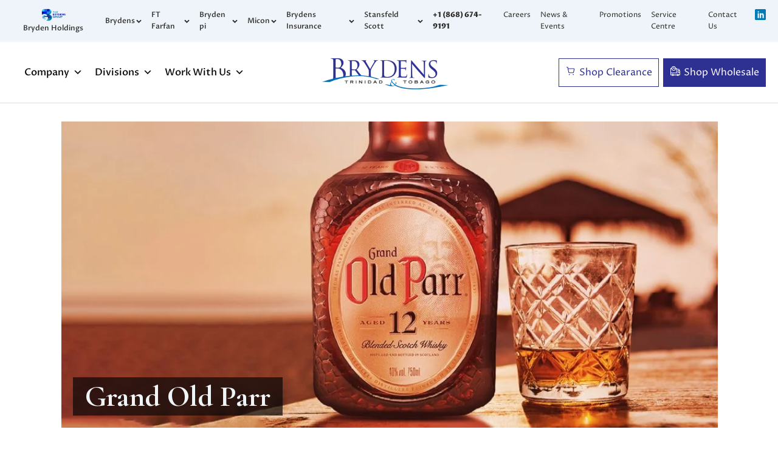

--- FILE ---
content_type: text/html; charset=UTF-8
request_url: https://www.brydenstt.com/brand/grand-old-parr/
body_size: 53509
content:
<!DOCTYPE html><html lang="en-US" ><head><meta charset="UTF-8"><link rel="preconnect" href="https://fonts.gstatic.com/" crossorigin /><meta name="viewport" content="width=device-width, initial-scale=1.0"><link rel="preload" as="style" href="https://fonts.googleapis.com/css?family=Proza+Libre:100,200,300,400,500,600,700,800,900|Cormorant+Garamond:100,200,300,400,500,600,700,800,900|Cormorant+Garamond:100,200,300,400,500,600,700,800,900&#038;display=swap" ><meta name='robots' content='index, follow, max-image-preview:large, max-snippet:-1, max-video-preview:-1' /><style>img:is([sizes="auto" i], [sizes^="auto," i]) { contain-intrinsic-size: 3000px 1500px }</style><title>Grand Old Parr - Brydens Trinidad &amp; Tobago</title><meta name="description" content="Grand Old Parr is a blended Scotch whisky. It has a dark golden amber color, and is rich and full of impact on the palate." /><link rel="canonical" href="https://www.brydenstt.com/brand/grand-old-parr/" /><meta property="og:locale" content="en_US" /><meta property="og:type" content="article" /><meta property="og:title" content="Grand Old Parr - Brydens Trinidad &amp; Tobago" /><meta property="og:description" content="Grand Old Parr is a blended Scotch whisky. It has a dark golden amber color, and is rich and full of impact on the palate." /><meta property="og:url" content="https://www.brydenstt.com/brand/grand-old-parr/" /><meta property="og:site_name" content="Brydens Trinidad &amp; Tobago" /><meta property="article:modified_time" content="2022-11-30T16:28:07+00:00" /><meta property="og:image" content="https://www.brydenstt.com/wp-content/uploads/2021/03/Brydens-Website-Banner-OLD-PAR-01-1.jpg" /><meta property="og:image:width" content="1500" /><meta property="og:image:height" content="700" /><meta property="og:image:type" content="image/jpeg" /><meta name="twitter:card" content="summary_large_image" /><meta name="twitter:label1" content="Est. reading time" /><meta name="twitter:data1" content="1 minute" /> <script type="application/ld+json" class="yoast-schema-graph">{"@context":"https://schema.org","@graph":[{"@type":"WebPage","@id":"https://www.brydenstt.com/brand/grand-old-parr/","url":"https://www.brydenstt.com/brand/grand-old-parr/","name":"Grand Old Parr - Brydens Trinidad &amp; Tobago","isPartOf":{"@id":"https://www.brydenstt.com/#website"},"primaryImageOfPage":{"@id":"https://www.brydenstt.com/brand/grand-old-parr/#primaryimage"},"image":{"@id":"https://www.brydenstt.com/brand/grand-old-parr/#primaryimage"},"thumbnailUrl":"https://www.brydenstt.com/wp-content/uploads/2021/03/Brydens-Website-Banner-OLD-PAR-01-1.jpg","datePublished":"2021-03-20T11:54:30+00:00","dateModified":"2022-11-30T16:28:07+00:00","description":"Grand Old Parr is a blended Scotch whisky. It has a dark golden amber color, and is rich and full of impact on the palate.","breadcrumb":{"@id":"https://www.brydenstt.com/brand/grand-old-parr/#breadcrumb"},"inLanguage":"en-US","potentialAction":[{"@type":"ReadAction","target":["https://www.brydenstt.com/brand/grand-old-parr/"]}]},{"@type":"ImageObject","inLanguage":"en-US","@id":"https://www.brydenstt.com/brand/grand-old-parr/#primaryimage","url":"https://www.brydenstt.com/wp-content/uploads/2021/03/Brydens-Website-Banner-OLD-PAR-01-1.jpg","contentUrl":"https://www.brydenstt.com/wp-content/uploads/2021/03/Brydens-Website-Banner-OLD-PAR-01-1.jpg","width":1500,"height":700},{"@type":"BreadcrumbList","@id":"https://www.brydenstt.com/brand/grand-old-parr/#breadcrumb","itemListElement":[{"@type":"ListItem","position":1,"name":"Home","item":"https://www.brydenstt.com/"},{"@type":"ListItem","position":2,"name":"Grand Old Parr"}]},{"@type":"WebSite","@id":"https://www.brydenstt.com/#website","url":"https://www.brydenstt.com/","name":"Brydens Trinidad &amp; Tobago","description":"T&amp;T&#039;s distributor of choice for internationally coveted brands","publisher":{"@id":"https://www.brydenstt.com/#organization"},"potentialAction":[{"@type":"SearchAction","target":{"@type":"EntryPoint","urlTemplate":"https://www.brydenstt.com/?s={search_term_string}"},"query-input":{"@type":"PropertyValueSpecification","valueRequired":true,"valueName":"search_term_string"}}],"inLanguage":"en-US"},{"@type":"Organization","@id":"https://www.brydenstt.com/#organization","name":"Brydens Trinidad & Tobago","url":"https://www.brydenstt.com/","logo":{"@type":"ImageObject","inLanguage":"en-US","@id":"https://www.brydenstt.com/#/schema/logo/image/","url":"https://www.brydenstt.com/wp-content/uploads/2021/02/brydens-logo-sm-1.png","contentUrl":"https://www.brydenstt.com/wp-content/uploads/2021/02/brydens-logo-sm-1.png","width":209,"height":60,"caption":"Brydens Trinidad & Tobago"},"image":{"@id":"https://www.brydenstt.com/#/schema/logo/image/"}}]}</script> <link rel='dns-prefetch' href='//static.addtoany.com' /><style id="litespeed-ccss">ul{box-sizing:border-box}:root{--wp--preset--font-size--normal:16px;--wp--preset--font-size--huge:42px}body{--wp--preset--color--black:#000;--wp--preset--color--cyan-bluish-gray:#abb8c3;--wp--preset--color--white:#fff;--wp--preset--color--pale-pink:#f78da7;--wp--preset--color--vivid-red:#cf2e2e;--wp--preset--color--luminous-vivid-orange:#ff6900;--wp--preset--color--luminous-vivid-amber:#fcb900;--wp--preset--color--light-green-cyan:#7bdcb5;--wp--preset--color--vivid-green-cyan:#00d084;--wp--preset--color--pale-cyan-blue:#8ed1fc;--wp--preset--color--vivid-cyan-blue:#0693e3;--wp--preset--color--vivid-purple:#9b51e0;--wp--preset--gradient--vivid-cyan-blue-to-vivid-purple:linear-gradient(135deg,rgba(6,147,227,1) 0%,#9b51e0 100%);--wp--preset--gradient--light-green-cyan-to-vivid-green-cyan:linear-gradient(135deg,#7adcb4 0%,#00d082 100%);--wp--preset--gradient--luminous-vivid-amber-to-luminous-vivid-orange:linear-gradient(135deg,rgba(252,185,0,1) 0%,rgba(255,105,0,1) 100%);--wp--preset--gradient--luminous-vivid-orange-to-vivid-red:linear-gradient(135deg,rgba(255,105,0,1) 0%,#cf2e2e 100%);--wp--preset--gradient--very-light-gray-to-cyan-bluish-gray:linear-gradient(135deg,#eee 0%,#a9b8c3 100%);--wp--preset--gradient--cool-to-warm-spectrum:linear-gradient(135deg,#4aeadc 0%,#9778d1 20%,#cf2aba 40%,#ee2c82 60%,#fb6962 80%,#fef84c 100%);--wp--preset--gradient--blush-light-purple:linear-gradient(135deg,#ffceec 0%,#9896f0 100%);--wp--preset--gradient--blush-bordeaux:linear-gradient(135deg,#fecda5 0%,#fe2d2d 50%,#6b003e 100%);--wp--preset--gradient--luminous-dusk:linear-gradient(135deg,#ffcb70 0%,#c751c0 50%,#4158d0 100%);--wp--preset--gradient--pale-ocean:linear-gradient(135deg,#fff5cb 0%,#b6e3d4 50%,#33a7b5 100%);--wp--preset--gradient--electric-grass:linear-gradient(135deg,#caf880 0%,#71ce7e 100%);--wp--preset--gradient--midnight:linear-gradient(135deg,#020381 0%,#2874fc 100%);--wp--preset--font-size--small:13px;--wp--preset--font-size--medium:20px;--wp--preset--font-size--large:36px;--wp--preset--font-size--x-large:42px;--wp--preset--spacing--20:.44rem;--wp--preset--spacing--30:.67rem;--wp--preset--spacing--40:1rem;--wp--preset--spacing--50:1.5rem;--wp--preset--spacing--60:2.25rem;--wp--preset--spacing--70:3.38rem;--wp--preset--spacing--80:5.06rem;--wp--preset--shadow--natural:6px 6px 9px rgba(0,0,0,.2);--wp--preset--shadow--deep:12px 12px 50px rgba(0,0,0,.4);--wp--preset--shadow--sharp:6px 6px 0px rgba(0,0,0,.2);--wp--preset--shadow--outlined:6px 6px 0px -3px rgba(255,255,255,1),6px 6px rgba(0,0,0,1);--wp--preset--shadow--crisp:6px 6px 0px rgba(0,0,0,1)}button{overflow:visible}html{line-height:1.15;-ms-text-size-adjust:100%;-webkit-text-size-adjust:100%}body,h1{margin:0}figcaption,header,nav,section{display:block}a{background-color:transparent;-webkit-text-decoration-skip:objects}img{border-style:none}svg:not(:root){overflow:hidden}button{font-size:100%;line-height:1.15;margin:0}button{text-transform:none}button,html [type=button]{-webkit-appearance:button}[type=button]::-moz-focus-inner,button::-moz-focus-inner{border-style:none;padding:0}[type=button]:-moz-focusring,button:-moz-focusring{outline:ButtonText dotted 1px}::-webkit-file-upload-button{-webkit-appearance:button;font:inherit}html{box-sizing:border-box}body{font-size:16px;color:rgba(64,64,64,1)}*,:after,:before{box-sizing:inherit}.ct-section-inner-wrap{margin-left:auto;margin-right:auto;height:100%;min-height:inherit}div.ct-fancy-icon{display:inline-flex;border-radius:50%}.ct-fancy-icon>svg{fill:currentColor}.oxy-nav-menu-list{display:flex;padding:0;margin:0}.oxy-nav-menu .oxy-nav-menu-list li.menu-item{list-style-type:none;display:flex;flex-direction:column}.oxy-nav-menu .oxy-nav-menu-list li.menu-item a{text-decoration:none;border-style:solid;border-width:0;border-color:transparent}.oxy-nav-menu .menu-item,.oxy-nav-menu .sub-menu{position:relative}.oxy-nav-menu .menu-item .sub-menu{padding:0;flex-direction:column;white-space:nowrap;visibility:hidden;opacity:0;display:flex;position:absolute;top:100%}.oxy-nav-menu .sub-menu li.menu-item{flex-direction:column}.oxy-header-wrapper{position:relative}.oxy-header-row{width:100%;display:block}.oxy-header-container{height:100%;margin-left:auto;margin-right:auto;display:flex;flex-wrap:nowrap;justify-content:flex-start;align-items:stretch}.oxy-header-center,.oxy-header-left,.oxy-header-right{display:flex;align-items:center}.oxy-header-left{justify-content:flex-start}.oxy-header-center{flex-grow:1;justify-content:center}.oxy-header-right{justify-content:flex-end}.oxy-menu-toggle{display:none}.oxy-nav-menu:not(.oxy-nav-menu-open) .sub-menu{background-color:#fff;z-index:2147483641}.oxy-nav-menu-hamburger-wrap{display:flex;align-items:center;justify-content:center}.oxy-nav-menu-hamburger{display:flex;justify-content:space-between;flex-direction:column}.oxy-nav-menu-hamburger-line{border-radius:2px}.oxy-nav-menu .menu-item a{display:flex;align-items:center}.oxy-nav-menu-dropdowns.oxy-nav-menu-dropdown-arrow .menu-item-has-children>a:after{width:.35em;height:.35em;margin-left:.5em;border-right:.1em solid;border-top:.1em solid;transform:rotate(135deg);content:""}body .c-margin-left-xs:not(.ct-section){margin-left:var(--xs-space-fallback)}body .c-margin-right-xs:not(.ct-section){margin-right:var(--xs-space-fallback)}@supports (font-size:clamp(1px,2px,3px)){body .c-margin-left-xs:not(.ct-section){margin-left:var(--xs-space)}body .c-margin-right-xs:not(.ct-section){margin-right:var(--xs-space)}body .c-margin-bottom-xs:not(.ct-section){margin-bottom:var(--xs-space)}}#mega-menu-wrap-max_mega_menu_2,#mega-menu-wrap-max_mega_menu_2 #mega-menu-max_mega_menu_2,#mega-menu-wrap-max_mega_menu_2 #mega-menu-max_mega_menu_2 ul.mega-sub-menu,#mega-menu-wrap-max_mega_menu_2 #mega-menu-max_mega_menu_2 li.mega-menu-item,#mega-menu-wrap-max_mega_menu_2 #mega-menu-max_mega_menu_2 a.mega-menu-link{border-radius:0;box-shadow:none;background:0 0;border:0;bottom:auto;box-sizing:border-box;clip:auto;color:#666;display:block;float:none;font-family:inherit;font-size:14px;height:auto;left:auto;line-height:1.7;list-style-type:none;margin:0;min-height:auto;max-height:none;min-width:auto;max-width:none;opacity:1;outline:none;overflow:visible;padding:0;position:relative;right:auto;text-align:left;text-decoration:none;text-indent:0;text-transform:none;transform:none;top:auto;vertical-align:baseline;visibility:inherit;width:auto;word-wrap:break-word;white-space:normal}#mega-menu-wrap-max_mega_menu_2:before,#mega-menu-wrap-max_mega_menu_2 #mega-menu-max_mega_menu_2:before,#mega-menu-wrap-max_mega_menu_2 #mega-menu-max_mega_menu_2 ul.mega-sub-menu:before,#mega-menu-wrap-max_mega_menu_2 #mega-menu-max_mega_menu_2 li.mega-menu-item:before,#mega-menu-wrap-max_mega_menu_2 #mega-menu-max_mega_menu_2 a.mega-menu-link:before,#mega-menu-wrap-max_mega_menu_2:after,#mega-menu-wrap-max_mega_menu_2 #mega-menu-max_mega_menu_2:after,#mega-menu-wrap-max_mega_menu_2 #mega-menu-max_mega_menu_2 ul.mega-sub-menu:after,#mega-menu-wrap-max_mega_menu_2 #mega-menu-max_mega_menu_2 li.mega-menu-item:after,#mega-menu-wrap-max_mega_menu_2 #mega-menu-max_mega_menu_2 a.mega-menu-link:after{display:none}#mega-menu-wrap-max_mega_menu_2{border-radius:0}@media only screen and (min-width:1101px){#mega-menu-wrap-max_mega_menu_2{background:#fff}}#mega-menu-wrap-max_mega_menu_2 #mega-menu-max_mega_menu_2{visibility:visible;text-align:left;padding:0 10px}#mega-menu-wrap-max_mega_menu_2 #mega-menu-max_mega_menu_2 a.mega-menu-link{display:inline}#mega-menu-wrap-max_mega_menu_2 #mega-menu-max_mega_menu_2 li.mega-menu-item>ul.mega-sub-menu{display:block;visibility:hidden;opacity:1}@media only screen and (max-width:1100px){#mega-menu-wrap-max_mega_menu_2 #mega-menu-max_mega_menu_2 li.mega-menu-item>ul.mega-sub-menu{display:none;visibility:visible;opacity:1}}@media only screen and (min-width:1101px){#mega-menu-wrap-max_mega_menu_2 #mega-menu-max_mega_menu_2[data-effect=fade_up] li.mega-menu-item.mega-menu-flyout ul.mega-sub-menu{opacity:0;transform:translate(0,10px)}}#mega-menu-wrap-max_mega_menu_2 #mega-menu-max_mega_menu_2 li.mega-menu-item a.mega-menu-link:before{display:inline-block;font:inherit;font-family:dashicons;position:static;margin:0 6px 0 0;vertical-align:top;-webkit-font-smoothing:antialiased;-moz-osx-font-smoothing:grayscale;color:inherit;background:0 0;height:auto;width:auto;top:auto}#mega-menu-wrap-max_mega_menu_2 #mega-menu-max_mega_menu_2>li.mega-menu-item{margin:0;display:inline-block;height:auto;vertical-align:middle}#mega-menu-wrap-max_mega_menu_2 #mega-menu-max_mega_menu_2>li.mega-menu-item>a.mega-menu-link{line-height:100px;height:100px;padding:0 10px;vertical-align:baseline;width:auto;display:block;color:#080708;text-transform:none;text-decoration:none;text-align:left;background:rgba(0,0,0,0);border:0;border-radius:0;font-family:inherit;font-size:16px;font-weight:inherit;outline:none}@media only screen and (max-width:1100px){#mega-menu-wrap-max_mega_menu_2 #mega-menu-max_mega_menu_2>li.mega-menu-item{display:list-item;margin:0;clear:both;border:0}#mega-menu-wrap-max_mega_menu_2 #mega-menu-max_mega_menu_2>li.mega-menu-item>a.mega-menu-link{border-radius:0;border:0;margin:0;line-height:40px;height:40px;padding:0 10px;background:0 0;text-align:left;color:#080708;font-size:16px}}#mega-menu-wrap-max_mega_menu_2 #mega-menu-max_mega_menu_2>li.mega-menu-flyout ul.mega-sub-menu{z-index:999;position:absolute;width:auto;max-width:none;padding:10px;border-top:0 solid #ddd;border-left:1px solid #ddd;border-right:1px solid #ddd;border-bottom:1px solid #ddd;background:#fff;border-radius:0}@media only screen and (max-width:1100px){#mega-menu-wrap-max_mega_menu_2 #mega-menu-max_mega_menu_2>li.mega-menu-flyout ul.mega-sub-menu{float:left;position:static;width:100%;padding:0;border:0;border-radius:0}}@media only screen and (min-width:1101px){#mega-menu-wrap-max_mega_menu_2 #mega-menu-max_mega_menu_2>li.mega-menu-flyout ul.mega-sub-menu li.mega-menu-item>a.mega-menu-link{white-space:nowrap;min-width:150px}}@media only screen and (max-width:1100px){#mega-menu-wrap-max_mega_menu_2 #mega-menu-max_mega_menu_2>li.mega-menu-flyout ul.mega-sub-menu li.mega-menu-item{clear:both}}#mega-menu-wrap-max_mega_menu_2 #mega-menu-max_mega_menu_2>li.mega-menu-flyout ul.mega-sub-menu li.mega-menu-item a.mega-menu-link{display:block;background:#fff;color:#080708;font-family:inherit;font-size:16px;font-weight:400;padding:0 10px;line-height:35px;text-decoration:none;text-transform:none;vertical-align:baseline}#mega-menu-wrap-max_mega_menu_2 #mega-menu-max_mega_menu_2>li.mega-menu-flyout ul.mega-sub-menu li.mega-menu-item:first-child>a.mega-menu-link{border-top-left-radius:0;border-top-right-radius:0}@media only screen and (max-width:1100px){#mega-menu-wrap-max_mega_menu_2 #mega-menu-max_mega_menu_2>li.mega-menu-flyout ul.mega-sub-menu li.mega-menu-item:first-child>a.mega-menu-link{border-top-left-radius:0;border-top-right-radius:0}}#mega-menu-wrap-max_mega_menu_2 #mega-menu-max_mega_menu_2>li.mega-menu-flyout ul.mega-sub-menu li.mega-menu-item:last-child>a.mega-menu-link{border-bottom-right-radius:0;border-bottom-left-radius:0}@media only screen and (max-width:1100px){#mega-menu-wrap-max_mega_menu_2 #mega-menu-max_mega_menu_2>li.mega-menu-flyout ul.mega-sub-menu li.mega-menu-item:last-child>a.mega-menu-link{border-bottom-right-radius:0;border-bottom-left-radius:0}}#mega-menu-wrap-max_mega_menu_2 #mega-menu-max_mega_menu_2 li.mega-menu-item-has-children>a.mega-menu-link>span.mega-indicator:after{content:'\f347';font-family:dashicons;font-weight:400;display:inline-block;margin:0 0 0 6px;vertical-align:top;-webkit-font-smoothing:antialiased;-moz-osx-font-smoothing:grayscale;transform:rotate(0);color:inherit;position:relative;background:0 0;height:auto;width:auto;right:auto;line-height:inherit}#mega-menu-wrap-max_mega_menu_2 #mega-menu-max_mega_menu_2 li.mega-menu-item-has-children>a.mega-menu-link>span.mega-indicator{display:inline;height:auto;width:auto;background:0 0;position:relative;left:auto;min-width:auto;line-height:inherit;color:inherit;font-size:inherit;padding:0}@media only screen and (max-width:1100px){#mega-menu-wrap-max_mega_menu_2 #mega-menu-max_mega_menu_2 li.mega-menu-item-has-children>a.mega-menu-link>span.mega-indicator{float:right}}@media only screen and (max-width:1100px){#mega-menu-wrap-max_mega_menu_2:after{content:"";display:table;clear:both}}#mega-menu-wrap-max_mega_menu_2 .mega-menu-toggle{display:none;z-index:1;background:#fff;border-radius:2px;line-height:40px;height:40px;text-align:left;outline:none;white-space:nowrap}@media only screen and (max-width:1100px){#mega-menu-wrap-max_mega_menu_2 .mega-menu-toggle{display:-webkit-box;display:-ms-flexbox;display:-webkit-flex;display:flex}}#mega-menu-wrap-max_mega_menu_2 .mega-menu-toggle .mega-toggle-blocks-left,#mega-menu-wrap-max_mega_menu_2 .mega-menu-toggle .mega-toggle-blocks-center,#mega-menu-wrap-max_mega_menu_2 .mega-menu-toggle .mega-toggle-blocks-right{display:-webkit-box;display:-ms-flexbox;display:-webkit-flex;display:flex;-ms-flex-preferred-size:33.33%;-webkit-flex-basis:33.33%;flex-basis:33.33%}#mega-menu-wrap-max_mega_menu_2 .mega-menu-toggle .mega-toggle-blocks-left{-webkit-box-flex:1;-ms-flex:1;-webkit-flex:1;flex:1;-webkit-box-pack:start;-ms-flex-pack:start;-webkit-justify-content:flex-start;justify-content:flex-start}#mega-menu-wrap-max_mega_menu_2 .mega-menu-toggle .mega-toggle-blocks-center{-webkit-box-pack:center;-ms-flex-pack:center;-webkit-justify-content:center;justify-content:center}#mega-menu-wrap-max_mega_menu_2 .mega-menu-toggle .mega-toggle-blocks-right{-webkit-box-flex:1;-ms-flex:1;-webkit-flex:1;flex:1;-webkit-box-pack:end;-ms-flex-pack:end;-webkit-justify-content:flex-end;justify-content:flex-end}#mega-menu-wrap-max_mega_menu_2 .mega-menu-toggle .mega-toggle-blocks-right .mega-toggle-block{margin-right:6px}#mega-menu-wrap-max_mega_menu_2 .mega-menu-toggle .mega-toggle-blocks-right .mega-toggle-block:only-child{margin-left:6px}#mega-menu-wrap-max_mega_menu_2 .mega-menu-toggle .mega-toggle-block{display:-webkit-box;display:-ms-flexbox;display:-webkit-flex;display:flex;height:100%;outline:0;-webkit-align-self:center;-ms-flex-item-align:center;align-self:center;-ms-flex-negative:0;-webkit-flex-shrink:0;flex-shrink:0}@media only screen and (max-width:1100px){#mega-menu-wrap-max_mega_menu_2 .mega-menu-toggle+#mega-menu-max_mega_menu_2{background:#fff;padding:10px;display:none;position:absolute;width:100%;z-index:9999999}#mega-menu-wrap-max_mega_menu_2 .mega-menu-toggle+#mega-menu-max_mega_menu_2{position:fixed;display:block;width:300px;max-width:90%;height:100vh;max-height:100vh;top:0;box-sizing:border-box;overflow:auto;z-index:9999999999;overscroll-behavior:contain}#mega-menu-wrap-max_mega_menu_2 .mega-menu-toggle+#mega-menu-max_mega_menu_2{left:-300px}}#mega-menu-wrap-max_mega_menu_2 .mega-menu-toggle .mega-toggle-block-0 .mega-toggle-animated{padding:0;display:-webkit-box;display:-ms-flexbox;display:-webkit-flex;display:flex;font:inherit;color:inherit;text-transform:none;background-color:transparent;border:0;margin:0;overflow:visible;transform:scale(.8);align-self:center;outline:0;background:0 0}#mega-menu-wrap-max_mega_menu_2 .mega-menu-toggle .mega-toggle-block-0 .mega-toggle-animated-box{width:40px;height:24px;display:inline-block;position:relative;outline:0}#mega-menu-wrap-max_mega_menu_2 .mega-menu-toggle .mega-toggle-block-0 .mega-toggle-animated-inner{display:block;top:50%;margin-top:-2px}#mega-menu-wrap-max_mega_menu_2 .mega-menu-toggle .mega-toggle-block-0 .mega-toggle-animated-inner,#mega-menu-wrap-max_mega_menu_2 .mega-menu-toggle .mega-toggle-block-0 .mega-toggle-animated-inner:before,#mega-menu-wrap-max_mega_menu_2 .mega-menu-toggle .mega-toggle-block-0 .mega-toggle-animated-inner:after{width:40px;height:4px;background-color:#080708;border-radius:4px;position:absolute}#mega-menu-wrap-max_mega_menu_2 .mega-menu-toggle .mega-toggle-block-0 .mega-toggle-animated-inner:before,#mega-menu-wrap-max_mega_menu_2 .mega-menu-toggle .mega-toggle-block-0 .mega-toggle-animated-inner:after{content:"";display:block}#mega-menu-wrap-max_mega_menu_2 .mega-menu-toggle .mega-toggle-block-0 .mega-toggle-animated-inner:before{top:-10px}#mega-menu-wrap-max_mega_menu_2 .mega-menu-toggle .mega-toggle-block-0 .mega-toggle-animated-inner:after{bottom:-10px}#mega-menu-wrap-max_mega_menu_2 .mega-menu-toggle .mega-toggle-block-0 .mega-toggle-animated-slider .mega-toggle-animated-inner{top:2px}#mega-menu-wrap-max_mega_menu_2 .mega-menu-toggle .mega-toggle-block-0 .mega-toggle-animated-slider .mega-toggle-animated-inner:before{top:10px}#mega-menu-wrap-max_mega_menu_2 .mega-menu-toggle .mega-toggle-block-0 .mega-toggle-animated-slider .mega-toggle-animated-inner:after{top:20px}#mega-menu-wrap-max_mega_menu_2{clear:both}#div_block-623-11{flex-direction:row;display:flex;align-items:center}#div_block-101-11{flex-direction:row;display:flex;align-items:center}#div_block-282-11{flex-direction:row;display:flex;text-align:left}#div_block-482-11{flex-direction:row;display:flex;align-items:center;display:none}#div_block-582-11{display:none}#div_block-287-11{align-items:center;margin-left:-5%}#div_block-89-11{flex-direction:row;display:flex;display:none}#div_block-69-11{margin-right:10px;display:none}#div_block-298-11{flex-direction:row;display:flex;align-items:center}#div_block-299-11{text-align:left;flex-direction:row;display:flex}#div_block-616-11{text-align:left;flex-direction:row;display:flex}#div_block-546-11{text-align:left;flex-direction:row;display:flex;display:none}@media (max-width:1120px){#div_block-299-11{max-width:300px}}@media (max-width:1120px){#div_block-616-11{max-width:300px}}@media (max-width:991px){#div_block-101-11{display:flex}}@media (max-width:991px){#div_block-282-11{flex-direction:row;display:flex}}@media (max-width:767px){#div_block-623-11{display:flex;width:100%}}@media (max-width:767px){#div_block-101-11{width:100%;padding-top:10px;padding-bottom:10px;flex-direction:row;display:flex;justify-content:space-between;text-align:justify}}@media (max-width:767px){#div_block-282-11{flex-direction:row;display:flex;display:none}}@media (max-width:767px){#div_block-598-11{display:none}}@media (max-width:767px){#div_block-482-11{display:none}}@media (max-width:767px){#div_block-287-11{flex-direction:row;display:flex;align-items:center;margin-right:0;width:100%;margin-left:0}}@media (max-width:767px){#div_block-292-11{align-items:flex-start;padding-bottom:0;padding-top:0;margin-bottom:0;margin-top:0;display:flex;text-align:left;flex-direction:row}}@media (max-width:767px){#div_block-89-11{width:50%;display:flex;justify-content:flex-end;padding-right:0}}@media (max-width:767px){#div_block-69-11{margin-right:0;display:block}}@media (max-width:767px){#div_block-298-11{display:none}}@media (max-width:767px){#div_block-616-11{flex-direction:column;display:flex;align-items:center;justify-content:center}}@media (max-width:479px){#div_block-623-11{margin-right:0;margin-left:0;padding-top:10px;flex-direction:column;display:flex;text-align:center;align-items:flex-start}}@media (max-width:479px){#div_block-101-11{display:flex;flex-direction:column;align-items:flex-start;text-align:left}}@media (max-width:479px){#div_block-282-11{margin-bottom:15px;border-bottom-style:solid;border-bottom-width:1px;padding-bottom:10px;border-bottom-color:#eceeef;display:none}}#text_block-634-11{font-size:12px}#text_block-642-11{font-size:12px}#text_block-645-11{font-size:12px}#text_block-656-11{font-size:12px}#text_block-668-11{font-size:12px}#text_block-653-11{font-size:12px}#text_block-664-11{font-size:12px}#text_block-676-11{font-size:12px}#text_block-584-11{font-weight:800}#link_text-102-11{font-weight:900;margin-right:16px;font-size:12px;color:#2b2c28}#link_text-305-11{font-weight:400;margin-right:16px;font-size:12px;color:#2b2c28}#link_text-166-11{font-weight:400;margin-right:16px;font-size:12px;color:#2b2c28}#link_text-372-11{font-weight:400;margin-right:16px;font-size:12px;color:#2b2c28}#link_text-103-11{font-size:12px;color:#2b2c28}@media (max-width:767px){#link_text-102-11{font-size:12px}}@media (max-width:767px){#link_text-305-11{font-size:14px}}@media (max-width:767px){#link_text-166-11{font-size:14px}}@media (max-width:767px){#link_text-372-11{font-size:14px}}@media (max-width:767px){#link_text-103-11{font-size:14px}}#link-624-11{margin-right:16px;flex-direction:row;text-align:center;display:flex}@media (max-width:991px){#link-12-225{margin-left:10px;margin-right:15px}}@media (max-width:767px){#link-12-225{margin-top:0;margin-bottom:0;height:100%}}@media (max-width:767px){#link-617-11{margin-right:0;width:100%;margin-left:0;margin-bottom:10px}}@media (max-width:767px){#link-620-11{width:100%;margin-left:0;margin-right:0}}@media (max-width:479px){#link-624-11{padding-left:0;padding-right:0;margin-left:0;margin-right:0;width:40%;text-align:center;flex-direction:column;display:flex;align-items:flex-start}}#image-625-11{height:25px;width:auto}#image-633-11{margin-right:5px;height:18px;width:auto}#image-641-11{height:20px;margin-right:5px;width:auto}#image-644-11{height:15px;margin-right:5px}#image-655-11{margin-right:5px;height:20px;width:auto}#image-667-11{margin-right:5px;height:20px;width:auto}#image-652-11{height:15px;margin-right:5px;width:auto}#image-663-11{margin-right:5px;height:20px;width:auto}#image-675-11{margin-right:5px;height:20px;width:auto}#image-605-11{padding-top:0;padding-bottom:0;margin-top:0;margin-bottom:0}#image-614-11{padding-top:0;padding-bottom:0;margin-top:0;margin-bottom:0}@media (max-width:991px){#image-614-11{height:60px}}@media (max-width:767px){#image-605-11{height:40px}}@media (max-width:767px){#image-614-11{height:40px}}@media (max-width:479px){#image-625-11{height:30px}}#fancy_icon-630-11>svg{width:9px;height:9px}#fancy_icon-638-11>svg{width:9px;height:9px}#fancy_icon-649-11>svg{width:9px;height:9px}#fancy_icon-660-11>svg{width:9px;height:9px}#fancy_icon-672-11>svg{width:9px;height:9px}#fancy_icon-78-11{color:#2e3192}#fancy_icon-78-11>svg{width:16px;height:16px}#fancy_icon-78-11{margin-right:5px}#fancy_icon-301-11>svg{width:18px;height:18px}#fancy_icon-301-11{margin-right:5px;margin-bottom:5px}#fancy_icon-592-11{color:#2e3192}#fancy_icon-592-11>svg{width:18px;height:18px}#fancy_icon-592-11{margin-right:5px;margin-bottom:5px}#fancy_icon-596-11>svg{width:18px;height:18px}#fancy_icon-596-11{margin-right:5px;margin-bottom:5px}#fancy_icon-618-11{color:#2e3192}#fancy_icon-618-11>svg{width:18px;height:18px}#fancy_icon-618-11{margin-right:5px;margin-bottom:5px}#fancy_icon-621-11>svg{width:18px;height:18px}#fancy_icon-621-11{margin-right:5px;margin-bottom:5px}@media (max-width:991px){#fancy_icon-486-11>svg{width:10px;height:10px}}@media (max-width:991px){#fancy_icon-500-11>svg{width:10px;height:10px}}@media (max-width:991px){#fancy_icon-514-11>svg{width:10px;height:10px}}@media (max-width:991px){#fancy_icon-585-11>svg{width:10px;height:10px}}@media (max-width:1120px){#_nav_menu-283-11 .oxy-nav-menu-list{display:none}#_nav_menu-283-11 .oxy-menu-toggle{display:initial}}#_nav_menu-283-11 .oxy-nav-menu-hamburger-wrap{width:30px;height:30px}#_nav_menu-283-11 .oxy-nav-menu-hamburger{width:30px;height:24px}#_nav_menu-283-11 .oxy-nav-menu-hamburger-line{height:4px;background-color:#2e3192}#_nav_menu-283-11{display:none}#_nav_menu-283-11 .oxy-nav-menu-list{flex-direction:row}#_nav_menu-283-11 .menu-item a{padding-top:20px;padding-left:20px;padding-right:20px;padding-bottom:20px}#_nav_menu-283-11.oxy-nav-menu:not(.oxy-nav-menu-open) .sub-menu{background-color:#eee}#_nav_menu-283-11.oxy-nav-menu:not(.oxy-nav-menu-open) .sub-menu .menu-item a{border:0;padding-top:20px;padding-bottom:20px}@media (max-width:767px){#_nav_menu-283-11{display:none}#_nav_menu-283-11.oxy-nav-menu:not(.oxy-nav-menu-open) .sub-menu .menu-item a{border:0}}#shortcode-601-11{display:none}@media (max-width:767px){#shortcode-601-11{padding-right:0;display:flex;width:100%}}@media (max-width:991px){#_header-2-225{padding-left:0;padding-top:0;padding-right:0;padding-bottom:0}}@media (max-width:767px){#_header_row-3-225 .oxy-header-container{flex-direction:column}#_header_row-3-225 .oxy-header-container>div{justify-content:center}}#_header_row-3-225.oxy-header-row .oxy-header-container{max-width:100%}#_header_row-3-225{padding-bottom:5px;border-top-width:0;border-right-width:0;border-bottom-width:1;border-left-width:0;border-bottom-color:rgba(255,255,255,.1);border-bottom-style:solid;background-color:#eff4fb;padding-top:7px}#_header_row-10-225.oxy-header-row .oxy-header-container{max-width:100%}#_header_row-10-225{border-bottom-width:1px;border-bottom-style:solid;border-top-style:none;border-right-style:none;border-left-style:none;border-top-color:rgba(255,255,255,.5);border-right-color:rgba(255,255,255,.5);border-left-color:rgba(255,255,255,.5);border-bottom-color:#ddd;padding-bottom:0;align-items:flex-end;padding-top:0;justify-content:space-around}#_header_row-608-11{display:none}@media (max-width:991px){#_header_row-3-225{padding-left:0;padding-right:0}}@media (max-width:991px){#_header_row-10-225{padding-left:0;padding-top:10px;padding-right:0;padding-bottom:10px;display:none}}@media (max-width:991px){#_header_row-608-11{padding-top:15px;padding-bottom:15px;display:block}}@media (max-width:767px){#_header_row-10-225{padding-top:20px;padding-bottom:20px}}#-preloader-594-11 .oxy-preloader_loader{color:#2e3192}#-preloader-594-11 .oxy-preloader_fadein{background-color:#fff}#-preloader-594-11{display:none}.oxy-preloader{color:#f15b51;position:fixed;top:0;left:0;right:0;bottom:0;z-index:999999;justify-content:center;align-items:center;--sk-color:currentColor;--sk-size:100%}.oxy-preloader_fadein{background-color:#fff;height:100%;width:100%;display:flex;justify-content:center;align-items:center;z-index:999999999}.oxy-preloader_loader{display:flex;justify-content:center;align-items:center;height:40px;width:40px}:root{--sk-size:40px;--sk-color:#333}.sk-bounce{width:var(--sk-size);height:var(--sk-size);position:relative}.sk-bounce-dot{width:100%;height:100%;border-radius:50%;background-color:var(--sk-color);opacity:.6;position:absolute;top:0;left:0;animation:sk-bounce 2s infinite cubic-bezier(.455,.03,.515,.955)}.sk-bounce-dot:nth-child(2){animation-delay:-1s}@keyframes sk-bounce{0%,100%{transform:scale(0)}45%,55%{transform:scale(1)}}body:not(.oxygen-builder-body) #-preloader-594-11{display:flex}#section-2-104>.ct-section-inner-wrap{padding-top:30px;padding-bottom:5px}#div_block-4-104{padding-top:0;padding-right:0;padding-bottom:0;padding-left:0;margin-left:0;margin-top:0;margin-right:0;margin-bottom:0;position:relative;text-align:left;align-items:center;width:100%}#div_block-16-104{width:50%;padding-left:0;padding-right:16px}#div_block-17-104{width:50%}@media (max-width:991px){#new_columns-15-104>.ct-div-block{width:100%!important}}#headline-6-104{position:absolute;left:20px;color:#eff4f7;padding-left:20px;padding-right:20px;padding-top:0;padding-bottom:0;background-color:rgba(8,7,8,.69);line-height:1.3;bottom:20px}@media (max-width:767px){#headline-6-104{font-size:30px}}@media (max-width:479px){#headline-6-104{font-size:22px}}#image-3-104{margin-left:1px;height:auto;width:100%}.ct-section{width:100%;background-size:cover;background-repeat:repeat}.ct-section>.ct-section-inner-wrap{display:flex;flex-direction:column;align-items:flex-start}.ct-div-block{display:flex;flex-wrap:nowrap;flex-direction:column;align-items:flex-start}.ct-new-columns{display:flex;width:100%;flex-direction:row;align-items:stretch;justify-content:center;flex-wrap:wrap}.ct-link-text{display:inline-block}.ct-link{display:flex;flex-wrap:wrap;text-align:center;text-decoration:none;flex-direction:column;align-items:center;justify-content:center}.ct-image{max-width:100%}.ct-fancy-icon>svg{width:55px;height:55px}.ct-span{display:inline-block;text-decoration:inherit}@media screen and (-ms-high-contrast:active),(-ms-high-contrast:none){.ct-div-block,.ct-text-block,.ct-headline,.ct-link-text{max-width:100%}img{flex-shrink:0}body *{min-height:1px}}.ct-section-inner-wrap,.oxy-header-container{max-width:1120px}body{font-family:'Proza Libre'}body{line-height:1.6;font-size:16px;font-weight:400;color:#2b2c28}.oxy-nav-menu-hamburger-line{background-color:#2b2c28}h1{font-family:'Cormorant Garamond';font-size:3.052rem;line-height:1.1;color:#2b2c28}a{color:#2e3192;text-decoration:none}.ct-link-text{text-decoration:}.ct-link{text-decoration:}.ct-section-inner-wrap{padding-top:75px;padding-right:20px;padding-bottom:75px;padding-left:20px}.ct-new-columns>.ct-div-block{padding-top:20px;padding-right:20px;padding-bottom:20px;padding-left:20px}.oxy-header-container{padding-right:20px;padding-left:20px}.oxel_dropdown_button__label{color:#2b2c28;margin-right:2px;font-weight:500;font-size:12px}.oxel_dropdown_button{position:relative;padding-right:0}.oxel_dropdown_button:not(.ct-section):not(.oxy-easy-posts){display:flex;flex-direction:row;align-items:center}@media (max-width:479px){.oxel_dropdown_button{width:30%}}.oxel_dropdown_button__trigger{padding-top:8px;padding-bottom:8px;padding-left:0;padding-right:16px;z-index:70;background-color:rgba(0,0,0,0)}.oxel_dropdown_button__trigger:not(.ct-section):not(.oxy-easy-posts){display:flex;flex-direction:row;align-items:center}@media (max-width:1120px){.oxel_dropdown_button__trigger{font-size:14px}}@media (max-width:991px){.oxel_dropdown_button__trigger{font-size:12px;padding-left:0;padding-right:16px}}@media (max-width:479px){.oxel_dropdown_button__trigger{padding-right:5px;padding-left:5px}}.oxel_dropdown_button__icon{color:#2b2c28}.oxel_dropdown_button__icon>svg{width:12px;height:12px}.oxel_dropdown_button__submenu{top:90%;left:0;min-width:100%;padding-top:4px;width:290px;background-color:#fff;border-top-color:#eff4fb;border-right-color:#eff4fb;border-bottom-color:#eff4fb;border-left-color:#eff4fb;border-top-width:1px;border-right-width:1px;border-bottom-width:1px;border-left-width:1px;border-top-style:solid;border-right-style:solid;border-bottom-style:solid;border-left-style:solid;border-radius:1px;z-index:99;position:absolute;box-shadow:0px 5px 61px -30px rgba(8,7,8,.5);display:block}.oxel_dropdown_button__submenu--hidden{opacity:0;top:90%;position:absolute;display:none}.oxel_dropdown_button__submenu__button{padding-top:8px;padding-bottom:8px;padding-left:16px;padding-right:16px;min-width:100%;color:#374047;background-color:#fff;text-align:left}.oxel_dropdown_button__submenu__button:not(.ct-section):not(.oxy-easy-posts){display:flex;flex-direction:row;align-items:center;justify-content:flex-start}.oxel_dropdown_button__submenu__button__label{font-weight:600}.c-full-width{width:100%}.brydens-btn{padding-top:10px;padding-right:10px;padding-bottom:10px;padding-left:10px}.brydens-btn:not(.ct-section):not(.oxy-easy-posts){display:flex;flex-direction:row;align-items:center;justify-content:center}.brydens-btn__primary{background-color:#2e3192;color:#fff;border-top-color:#2e3192;border-right-color:#2e3192;border-bottom-color:#2e3192;border-left-color:#2e3192;border-top-width:1px;border-right-width:1px;border-bottom-width:1px;border-left-width:1px;border-top-style:solid;border-right-style:solid;border-bottom-style:solid;border-left-style:solid}@media (max-width:991px){.brydens-btn__text{font-size:12px}}.brydens-btn__alt{border-top-color:#2e3192;border-right-color:#2e3192;border-bottom-color:#2e3192;border-left-color:#2e3192;border-top-width:1px;border-right-width:1px;border-bottom-width:1px;border-left-width:1px;border-top-style:solid;border-right-style:solid;border-bottom-style:solid;border-left-style:solid}@media (max-width:767px){.main-header-row{padding-left:20px}}.oxel_dropdown_button__submenu__button__icon{color:#333}.oxel_dropdown_button__submenu__button__icon>svg{width:20px;height:20px}.oxel_dropdown_button__submenu__button__icon{margin-right:5px}.menu-heading>a{color:#333;text-transform:uppercase;font-weight:700}.c-grid-1 *:nth-child(1){grid-area:1/1/span 2/span 2}.c-grid-1 *:nth-child(2){grid-area:1/3}.c-grid-1 *:nth-child(3){grid-area:2/3}@media only screen and (max-width:767px){.c-grid-1 *:nth-child(1){grid-area:1/1/2/3}.c-grid-1 *:nth-child(2){grid-area:2/1}.c-grid-1 *:nth-child(3){grid-area:2/2}}.c-grid-2 *:nth-child(1){grid-area:1/1/2/4}.c-grid-2 *:nth-child(2){grid-area:1/4/2/6}.c-grid-2 *:nth-child(3){grid-area:2/1/3/3}.c-grid-2 *:nth-child(4){grid-area:2/3/3/6}html{font-size:100%}:root{--h1-fallback:2.8rem;--h1:clamp(2.03rem,1.61rem - -2.07vw,3.42rem);--h2-fallback:2.3rem;--h2:clamp(1.8rem,1.49rem - -1.56vw,2.85rem);--h3-fallback:2rem;--h3:clamp(1.6rem,1.37rem - -1.15vw,2.38rem);--h4-fallback:1.6rem;--h4:clamp(1.42rem,1.26rem - -.82vw,1.98rem);--h5-fallback:1.35rem;--h5:clamp(1.27rem,1.15rem - -.57vw,1.65rem);--h6-fallback:1.2rem;--h6:clamp(1.13rem,1.05rem - -.37vw,1.38rem);--s-text-fallback:.85rem;--s-text:.85rem;--m-text-fallback:1rem;--m-text:1rem;--l-text-fallback:1rem;--l-text:clamp(1rem,.82rem - -.4vw,1.2rem);--xl-text-fallback:1.2rem;--xl-text:clamp(1.1rem,.98rem - -.48vw,1.4rem)}:root{--xs-space-fallback:1vmin;--xs-space:clamp(4px,1vmin,10px);--s-space-fallback:2vmin;--s-space:clamp(8px,2vmin,20px);--m-space-fallback:3.5vmin;--m-space:clamp(12px,3.5vmin,30px);--l-space-fallback:5vmin;--l-space:clamp(20px,5vmin,50px);--xl-space-fallback:7vmin;--xl-space:clamp(32px,7vmin,80px);--xxl-space-fallback:12vmin;--xxl-space:clamp(52px,12vmin,130px)}.oxy-gallery-masonry .oxy-gallery-item .oxy-gallery-item-contents figcaption{display:none}@media (min-width:768px){.main-header-row .oxy-header-left,.main-header-row .oxy-header-right{width:40%}.main-header-row .oxy-header-center{width:20%}}@media (max-width:767px){.main-header-row .oxy-header-left,.main-header-row .oxy-header-right{width:50%}}#mega-menu-wrap-max_mega_menu_2 #mega-menu-max_mega_menu_2>li.mega-menu-item>a.mega-menu-link{font-weight:500!important}</style><script src="[data-uri]" defer></script><script data-optimized="1" src="https://www.brydenstt.com/wp-content/plugins/litespeed-cache/assets/js/webfontloader.min.js" defer></script><script src="[data-uri]" defer></script><link rel="preload" as="image" href="/wp-content/uploads/2023/10/b-group-sm-1.png.webp"><link rel="preload" as="image" href="https://www.brydenstt.com/wp-content/uploads/2021/02/brydens-logo-sm-1.png.webp"><link rel="preload" as="image" href="https://www.brydenstt.com/wp-content/uploads/2021/02/brydens-logo-sm-1.png.webp"><link rel="preload" as="image" href="https://www.brydenstt.com/wp-content/uploads/2021/02/brydens-logo-sm-1.png.webp"><link rel="preload" as="image" href="https://www.brydenstt.com/wp-content/uploads/2021/03/Brydens-Website-Banner-OLD-PAR-01-1-1024x478.jpg.webp"><link rel="preload" as="image" href="https://www.brydenstt.com/wp-content/uploads/2021/03/4742710_CR_750ml_Apple_BottleCarton_Angled-min-300x300.png.webp"><link rel="preload" as="image" href="https://www.brydenstt.com/wp-content/uploads/2021/03/Grand-Old-Par-min-300x300.jpg.webp"><link data-optimized="1" data-asynced="1" as="style" onload="this.onload=null;this.rel='stylesheet'"  rel='preload' id='wp-block-library-css' href='https://www.brydenstt.com/wp-content/litespeed/css/0d3dc20d999d6d3fa58eaacce4e57d0d.css?ver=57d0d' type='text/css' media='all' /><style id='pdfp-pdfposter-style-inline-css' type='text/css'>.wp-block-pdfp-pdf-poster{overflow:hidden}.pdfp_wrapper .pdf{position:relative}.pdfp_wrapper.pdfp_popup_enabled .iframe_wrapper{display:none}.pdfp_wrapper.pdfp_popup_enabled .iframe_wrapper:fullscreen{display:block}.pdfp_wrapper .iframe_wrapper{height:100%;width:100%}.pdfp_wrapper .iframe_wrapper:fullscreen iframe{height:100vh!important}.pdfp_wrapper .iframe_wrapper iframe{width:100%}.pdfp_wrapper .iframe_wrapper .close{background:#fff;border:1px solid #ddd;border-radius:3px;color:#222;cursor:pointer;display:none;font-family:sans-serif;font-size:36px;line-height:100%;padding:0 7px;position:absolute;right:12px;top:35px;z-index:9999}.pdfp_wrapper .iframe_wrapper:fullscreen .close{display:block}.pdfp_wrapper .pdfp_fullscreen_close{display:none}.pdfp_wrapper.pdfp_fullscreen_opened .pdfp_fullscreen_close{align-items:center;background:#fff;border-radius:3px;color:#222;cursor:pointer;display:flex;font-size:35px;height:30px;justify-content:center;overflow:hidden;padding-bottom:4px;position:fixed;right:20px;top:20px;width:32px}.pdfp_wrapper.pdfp_fullscreen_opened .pdfp_fullscreen_overlay{background:#2229;height:100%;left:0;position:fixed;top:0;width:100%}.pdfp_wrapper.pdfp_fullscreen_opened .iframe_wrapper{display:block;height:90vh;left:50%;max-width:95%;position:fixed;top:50%;transform:translate(-50%,-50%);width:900px;z-index:99999999999}.pdfp_wrapper iframe{border:none;outline:none}.pdfp-adobe-viewer{border:1px solid #ddd;border-radius:3px;cursor:pointer;outline:none;text-decoration:none}.pdfp_download{margin-right:15px}.cta_wrapper{display:flex;gap:10px;margin-bottom:10px;text-align:left}.cta_wrapper a{text-decoration:none!important}.cta_wrapper button{cursor:pointer}.pdfp_wrapper p{margin:10px 0;text-align:center}.popout-disabled{height:50px;position:absolute;right:12px;top:12px;width:50px}.pdfp_wrapper iframe{max-width:100%}.ViewSDK_hideOverflow[data-align=center]{margin-left:auto;margin-right:auto}.ViewSDK_hideOverflow[data-align=left]{margin-right:auto}.ViewSDK_hideOverflow[data-align=right]{margin-left:auto}@media screen and (max-width:768px){.pdfp_wrapper iframe{height:calc(100vw + 120px)}}@media screen and (max-width:576px){.cta_wrapper .pdfp_download{margin-bottom:10px;margin-right:0}.cta_wrapper .pdfp_download button{margin-right:0!important}.cta_wrapper{align-items:center;display:flex;flex-direction:column}}
.pdfp_wrapper .pdf{position:relative}.pdfp_wrapper .iframe_wrapper{height:100%;width:100%}.pdfp_wrapper .iframe_wrapper:fullscreen iframe{height:100vh!important}.pdfp_wrapper .iframe_wrapper iframe{width:100%}.pdfp_wrapper .iframe_wrapper .close{background:#fff;border:1px solid #ddd;border-radius:3px;color:#222;cursor:pointer;display:none;font-family:sans-serif;font-size:36px;line-height:100%;padding:0 7px;position:absolute;right:12px;top:35px;z-index:9999}.pdfp_wrapper .iframe_wrapper:fullscreen .close{display:block}.pdfp-adobe-viewer{border:1px solid #ddd;border-radius:3px;cursor:pointer;outline:none;text-decoration:none}.pdfp_download{margin-right:15px}.cta_wrapper{margin-bottom:10px}.pdfp_wrapper p{margin:10px 0;text-align:center}.popout-disabled{height:50px;position:absolute;right:12px;top:12px;width:50px}@media screen and (max-width:768px){.pdfp_wrapper iframe{height:calc(100vw + 120px)}}.ViewSDK_hideOverflow[data-align=center]{margin-left:auto;margin-right:auto}.ViewSDK_hideOverflow[data-align=left]{margin-right:auto}.ViewSDK_hideOverflow[data-align=right]{margin-left:auto}@media screen and (max-width:768px){.pdfp_wrapper iframe{height:calc(100vw + 120px)!important}}@media screen and (max-width:576px){.cta_wrapper .pdfp_download{margin-bottom:10px;margin-right:0}.cta_wrapper .pdfp_download button{margin-right:0!important}.cta_wrapper{align-items:center;display:flex;flex-direction:column}}.ViewSDK_fullScreenPDFViewer{background-color:#474747}.ViewSDK_fullScreenPDFViewer iframe{background:green;border:none;display:block;height:90%!important;margin:auto;max-width:1320px;position:relative;top:5%;width:90%!important}</style><style id='classic-theme-styles-inline-css' type='text/css'>/*! This file is auto-generated */
.wp-block-button__link{color:#fff;background-color:#32373c;border-radius:9999px;box-shadow:none;text-decoration:none;padding:calc(.667em + 2px) calc(1.333em + 2px);font-size:1.125em}.wp-block-file__button{background:#32373c;color:#fff;text-decoration:none}</style><style id='global-styles-inline-css' type='text/css'>:root{--wp--preset--aspect-ratio--square: 1;--wp--preset--aspect-ratio--4-3: 4/3;--wp--preset--aspect-ratio--3-4: 3/4;--wp--preset--aspect-ratio--3-2: 3/2;--wp--preset--aspect-ratio--2-3: 2/3;--wp--preset--aspect-ratio--16-9: 16/9;--wp--preset--aspect-ratio--9-16: 9/16;--wp--preset--color--black: #000000;--wp--preset--color--cyan-bluish-gray: #abb8c3;--wp--preset--color--white: #ffffff;--wp--preset--color--pale-pink: #f78da7;--wp--preset--color--vivid-red: #cf2e2e;--wp--preset--color--luminous-vivid-orange: #ff6900;--wp--preset--color--luminous-vivid-amber: #fcb900;--wp--preset--color--light-green-cyan: #7bdcb5;--wp--preset--color--vivid-green-cyan: #00d084;--wp--preset--color--pale-cyan-blue: #8ed1fc;--wp--preset--color--vivid-cyan-blue: #0693e3;--wp--preset--color--vivid-purple: #9b51e0;--wp--preset--gradient--vivid-cyan-blue-to-vivid-purple: linear-gradient(135deg,rgba(6,147,227,1) 0%,rgb(155,81,224) 100%);--wp--preset--gradient--light-green-cyan-to-vivid-green-cyan: linear-gradient(135deg,rgb(122,220,180) 0%,rgb(0,208,130) 100%);--wp--preset--gradient--luminous-vivid-amber-to-luminous-vivid-orange: linear-gradient(135deg,rgba(252,185,0,1) 0%,rgba(255,105,0,1) 100%);--wp--preset--gradient--luminous-vivid-orange-to-vivid-red: linear-gradient(135deg,rgba(255,105,0,1) 0%,rgb(207,46,46) 100%);--wp--preset--gradient--very-light-gray-to-cyan-bluish-gray: linear-gradient(135deg,rgb(238,238,238) 0%,rgb(169,184,195) 100%);--wp--preset--gradient--cool-to-warm-spectrum: linear-gradient(135deg,rgb(74,234,220) 0%,rgb(151,120,209) 20%,rgb(207,42,186) 40%,rgb(238,44,130) 60%,rgb(251,105,98) 80%,rgb(254,248,76) 100%);--wp--preset--gradient--blush-light-purple: linear-gradient(135deg,rgb(255,206,236) 0%,rgb(152,150,240) 100%);--wp--preset--gradient--blush-bordeaux: linear-gradient(135deg,rgb(254,205,165) 0%,rgb(254,45,45) 50%,rgb(107,0,62) 100%);--wp--preset--gradient--luminous-dusk: linear-gradient(135deg,rgb(255,203,112) 0%,rgb(199,81,192) 50%,rgb(65,88,208) 100%);--wp--preset--gradient--pale-ocean: linear-gradient(135deg,rgb(255,245,203) 0%,rgb(182,227,212) 50%,rgb(51,167,181) 100%);--wp--preset--gradient--electric-grass: linear-gradient(135deg,rgb(202,248,128) 0%,rgb(113,206,126) 100%);--wp--preset--gradient--midnight: linear-gradient(135deg,rgb(2,3,129) 0%,rgb(40,116,252) 100%);--wp--preset--font-size--small: 13px;--wp--preset--font-size--medium: 20px;--wp--preset--font-size--large: 36px;--wp--preset--font-size--x-large: 42px;--wp--preset--spacing--20: 0.44rem;--wp--preset--spacing--30: 0.67rem;--wp--preset--spacing--40: 1rem;--wp--preset--spacing--50: 1.5rem;--wp--preset--spacing--60: 2.25rem;--wp--preset--spacing--70: 3.38rem;--wp--preset--spacing--80: 5.06rem;--wp--preset--shadow--natural: 6px 6px 9px rgba(0, 0, 0, 0.2);--wp--preset--shadow--deep: 12px 12px 50px rgba(0, 0, 0, 0.4);--wp--preset--shadow--sharp: 6px 6px 0px rgba(0, 0, 0, 0.2);--wp--preset--shadow--outlined: 6px 6px 0px -3px rgba(255, 255, 255, 1), 6px 6px rgba(0, 0, 0, 1);--wp--preset--shadow--crisp: 6px 6px 0px rgba(0, 0, 0, 1);}:where(.is-layout-flex){gap: 0.5em;}:where(.is-layout-grid){gap: 0.5em;}body .is-layout-flex{display: flex;}.is-layout-flex{flex-wrap: wrap;align-items: center;}.is-layout-flex > :is(*, div){margin: 0;}body .is-layout-grid{display: grid;}.is-layout-grid > :is(*, div){margin: 0;}:where(.wp-block-columns.is-layout-flex){gap: 2em;}:where(.wp-block-columns.is-layout-grid){gap: 2em;}:where(.wp-block-post-template.is-layout-flex){gap: 1.25em;}:where(.wp-block-post-template.is-layout-grid){gap: 1.25em;}.has-black-color{color: var(--wp--preset--color--black) !important;}.has-cyan-bluish-gray-color{color: var(--wp--preset--color--cyan-bluish-gray) !important;}.has-white-color{color: var(--wp--preset--color--white) !important;}.has-pale-pink-color{color: var(--wp--preset--color--pale-pink) !important;}.has-vivid-red-color{color: var(--wp--preset--color--vivid-red) !important;}.has-luminous-vivid-orange-color{color: var(--wp--preset--color--luminous-vivid-orange) !important;}.has-luminous-vivid-amber-color{color: var(--wp--preset--color--luminous-vivid-amber) !important;}.has-light-green-cyan-color{color: var(--wp--preset--color--light-green-cyan) !important;}.has-vivid-green-cyan-color{color: var(--wp--preset--color--vivid-green-cyan) !important;}.has-pale-cyan-blue-color{color: var(--wp--preset--color--pale-cyan-blue) !important;}.has-vivid-cyan-blue-color{color: var(--wp--preset--color--vivid-cyan-blue) !important;}.has-vivid-purple-color{color: var(--wp--preset--color--vivid-purple) !important;}.has-black-background-color{background-color: var(--wp--preset--color--black) !important;}.has-cyan-bluish-gray-background-color{background-color: var(--wp--preset--color--cyan-bluish-gray) !important;}.has-white-background-color{background-color: var(--wp--preset--color--white) !important;}.has-pale-pink-background-color{background-color: var(--wp--preset--color--pale-pink) !important;}.has-vivid-red-background-color{background-color: var(--wp--preset--color--vivid-red) !important;}.has-luminous-vivid-orange-background-color{background-color: var(--wp--preset--color--luminous-vivid-orange) !important;}.has-luminous-vivid-amber-background-color{background-color: var(--wp--preset--color--luminous-vivid-amber) !important;}.has-light-green-cyan-background-color{background-color: var(--wp--preset--color--light-green-cyan) !important;}.has-vivid-green-cyan-background-color{background-color: var(--wp--preset--color--vivid-green-cyan) !important;}.has-pale-cyan-blue-background-color{background-color: var(--wp--preset--color--pale-cyan-blue) !important;}.has-vivid-cyan-blue-background-color{background-color: var(--wp--preset--color--vivid-cyan-blue) !important;}.has-vivid-purple-background-color{background-color: var(--wp--preset--color--vivid-purple) !important;}.has-black-border-color{border-color: var(--wp--preset--color--black) !important;}.has-cyan-bluish-gray-border-color{border-color: var(--wp--preset--color--cyan-bluish-gray) !important;}.has-white-border-color{border-color: var(--wp--preset--color--white) !important;}.has-pale-pink-border-color{border-color: var(--wp--preset--color--pale-pink) !important;}.has-vivid-red-border-color{border-color: var(--wp--preset--color--vivid-red) !important;}.has-luminous-vivid-orange-border-color{border-color: var(--wp--preset--color--luminous-vivid-orange) !important;}.has-luminous-vivid-amber-border-color{border-color: var(--wp--preset--color--luminous-vivid-amber) !important;}.has-light-green-cyan-border-color{border-color: var(--wp--preset--color--light-green-cyan) !important;}.has-vivid-green-cyan-border-color{border-color: var(--wp--preset--color--vivid-green-cyan) !important;}.has-pale-cyan-blue-border-color{border-color: var(--wp--preset--color--pale-cyan-blue) !important;}.has-vivid-cyan-blue-border-color{border-color: var(--wp--preset--color--vivid-cyan-blue) !important;}.has-vivid-purple-border-color{border-color: var(--wp--preset--color--vivid-purple) !important;}.has-vivid-cyan-blue-to-vivid-purple-gradient-background{background: var(--wp--preset--gradient--vivid-cyan-blue-to-vivid-purple) !important;}.has-light-green-cyan-to-vivid-green-cyan-gradient-background{background: var(--wp--preset--gradient--light-green-cyan-to-vivid-green-cyan) !important;}.has-luminous-vivid-amber-to-luminous-vivid-orange-gradient-background{background: var(--wp--preset--gradient--luminous-vivid-amber-to-luminous-vivid-orange) !important;}.has-luminous-vivid-orange-to-vivid-red-gradient-background{background: var(--wp--preset--gradient--luminous-vivid-orange-to-vivid-red) !important;}.has-very-light-gray-to-cyan-bluish-gray-gradient-background{background: var(--wp--preset--gradient--very-light-gray-to-cyan-bluish-gray) !important;}.has-cool-to-warm-spectrum-gradient-background{background: var(--wp--preset--gradient--cool-to-warm-spectrum) !important;}.has-blush-light-purple-gradient-background{background: var(--wp--preset--gradient--blush-light-purple) !important;}.has-blush-bordeaux-gradient-background{background: var(--wp--preset--gradient--blush-bordeaux) !important;}.has-luminous-dusk-gradient-background{background: var(--wp--preset--gradient--luminous-dusk) !important;}.has-pale-ocean-gradient-background{background: var(--wp--preset--gradient--pale-ocean) !important;}.has-electric-grass-gradient-background{background: var(--wp--preset--gradient--electric-grass) !important;}.has-midnight-gradient-background{background: var(--wp--preset--gradient--midnight) !important;}.has-small-font-size{font-size: var(--wp--preset--font-size--small) !important;}.has-medium-font-size{font-size: var(--wp--preset--font-size--medium) !important;}.has-large-font-size{font-size: var(--wp--preset--font-size--large) !important;}.has-x-large-font-size{font-size: var(--wp--preset--font-size--x-large) !important;}
:where(.wp-block-post-template.is-layout-flex){gap: 1.25em;}:where(.wp-block-post-template.is-layout-grid){gap: 1.25em;}
:where(.wp-block-columns.is-layout-flex){gap: 2em;}:where(.wp-block-columns.is-layout-grid){gap: 2em;}
:root :where(.wp-block-pullquote){font-size: 1.5em;line-height: 1.6;}</style><link data-optimized="1" data-asynced="1" as="style" onload="this.onload=null;this.rel='stylesheet'"  rel='preload' id='pdfp-public-css' href='https://www.brydenstt.com/wp-content/litespeed/css/4b064fe2ebe8047e9d5f06d42e43f0d6.css?ver=3f0d6' type='text/css' media='all' /><link data-optimized="1" data-asynced="1" as="style" onload="this.onload=null;this.rel='stylesheet'"  rel='preload' id='oxygen-aos-css' href='https://www.brydenstt.com/wp-content/litespeed/css/117eddb2ca6f65d0ab52706fef01538f.css?ver=1538f' type='text/css' media='all' /><link data-optimized="1" data-asynced="1" as="style" onload="this.onload=null;this.rel='stylesheet'"  rel='preload' id='oxygen-css' href='https://www.brydenstt.com/wp-content/litespeed/css/60d6085a85fb138d53d1bbbf4759f439.css?ver=9f439' type='text/css' media='all' /><link data-optimized="1" data-asynced="1" as="style" onload="this.onload=null;this.rel='stylesheet'"  rel='preload' id='core-sss-css' href='https://www.brydenstt.com/wp-content/litespeed/css/0e9393604de917a8c06d2aa8f3f29f8e.css?ver=29f8e' type='text/css' media='all' /><link data-optimized="1" data-asynced="1" as="style" onload="this.onload=null;this.rel='stylesheet'"  rel='preload' id='theme.css-css' href='https://www.brydenstt.com/wp-content/litespeed/css/c8a0902b2d74561bab2454b3ccb943f2.css?ver=943f2' type='text/css' media='all' /><link data-optimized="1" data-asynced="1" as="style" onload="this.onload=null;this.rel='stylesheet'"  rel='preload' id='wp-video-popup-css' href='https://www.brydenstt.com/wp-content/litespeed/css/fe8f71d2608b8db5b4b8f7dd9dc18c2c.css?ver=18c2c' type='text/css' media='all' /><link data-optimized="1" data-asynced="1" as="style" onload="this.onload=null;this.rel='stylesheet'"  rel='preload' id='roadmap-css' href='https://www.brydenstt.com/wp-content/litespeed/css/c7d6b20f8b650de9f26ef731e39e0774.css?ver=e0774' type='text/css' media='all' /><link data-optimized="1" data-asynced="1" as="style" onload="this.onload=null;this.rel='stylesheet'"  rel='preload' id='megamenu-css' href='https://www.brydenstt.com/wp-content/litespeed/css/f3fecd45a708a875a24ab96297a6773c.css?ver=6773c' type='text/css' media='all' /><link data-optimized="1" data-asynced="1" as="style" onload="this.onload=null;this.rel='stylesheet'"  rel='preload' id='dashicons-css' href='https://www.brydenstt.com/wp-content/litespeed/css/7057c8078d3714494c6a1c428665c5b0.css?ver=5c5b0' type='text/css' media='all' /><link data-optimized="1" data-asynced="1" as="style" onload="this.onload=null;this.rel='stylesheet'"  rel='preload' id='megamenu-genericons-css' href='https://www.brydenstt.com/wp-content/litespeed/css/e3ced1804999229cb4a8469dbe8ce1c0.css?ver=ce1c0' type='text/css' media='all' /><link data-optimized="1" data-asynced="1" as="style" onload="this.onload=null;this.rel='stylesheet'"  rel='preload' id='megamenu-fontawesome-css' href='https://www.brydenstt.com/wp-content/litespeed/css/67cdb3dd06f6e5489460649a14ac3ce3.css?ver=c3ce3' type='text/css' media='all' /><link data-optimized="1" data-asynced="1" as="style" onload="this.onload=null;this.rel='stylesheet'"  rel='preload' id='megamenu-fontawesome5-css' href='https://www.brydenstt.com/wp-content/litespeed/css/bbc682305207af8e8938d90ec5b82fd6.css?ver=82fd6' type='text/css' media='all' /><link data-optimized="1" data-asynced="1" as="style" onload="this.onload=null;this.rel='stylesheet'"  rel='preload' id='splide-css' href='https://www.brydenstt.com/wp-content/litespeed/css/e69116b4b999457628c8fadd371fce22.css?ver=fce22' type='text/css' media='all' /><link data-optimized="1" data-asynced="1" as="style" onload="this.onload=null;this.rel='stylesheet'"  rel='preload' id='dflip-style-css' href='https://www.brydenstt.com/wp-content/litespeed/css/5c202bf4ab01ee5736373ce61dbb0915.css?ver=b0915' type='text/css' media='all' /><link data-optimized="1" data-asynced="1" as="style" onload="this.onload=null;this.rel='stylesheet'"  rel='preload' id='addtoany-css' href='https://www.brydenstt.com/wp-content/litespeed/css/4d2b7f1874591e890c95d3c8df2b1b78.css?ver=b1b78' type='text/css' media='all' /><style id='addtoany-inline-css' type='text/css'>.a2a_svg, .a2a_count { border-radius: 0 !important; }</style> <script type="text/javascript" src="https://www.brydenstt.com/wp-includes/js/jquery/jquery.min.js" id="jquery-core-js"></script> <script type="text/javascript" id="file_uploads_nfpluginsettings-js-extra" src="[data-uri]" defer></script> <script data-optimized="1" type="text/javascript" src="https://www.brydenstt.com/wp-content/litespeed/js/c1a111f2b2444e934bad9756a84b9085.js?ver=b9085" id="file_uploads_nfpluginsettings-js" defer data-deferred="1"></script> <script type="text/javascript" id="addtoany-core-js-before" src="[data-uri]" defer></script> <script type="text/javascript" defer src="https://static.addtoany.com/menu/page.js" id="addtoany-core-js"></script> <script data-optimized="1" type="text/javascript" defer src="https://www.brydenstt.com/wp-content/litespeed/js/b9faddea0f21283c0a4717a6955c5f1f.js?ver=c5f1f" id="addtoany-jquery-js"></script> <script data-optimized="1" type="text/javascript" src="https://www.brydenstt.com/wp-content/litespeed/js/5b6e5c14062713b64b959dd61348037b.js?ver=8037b" id="oxygen-aos-js" defer data-deferred="1"></script> <script type="text/javascript" id="Popup.js-js-before" src="[data-uri]" defer></script> <script data-optimized="1" type="text/javascript" src="https://www.brydenstt.com/wp-content/litespeed/js/be8b099438f97dc877c05eb815c6880a.js?ver=6880a" id="Popup.js-js" defer data-deferred="1"></script> <script data-optimized="1" type="text/javascript" src="https://www.brydenstt.com/wp-content/litespeed/js/8a93a90fbd687a70325bf053a6f2a606.js?ver=2a606" id="PopupConfig.js-js" defer data-deferred="1"></script> <script type="text/javascript" id="PopupBuilder.js-js-before" src="[data-uri]" defer></script> <script data-optimized="1" type="text/javascript" src="https://www.brydenstt.com/wp-content/litespeed/js/937479d474b76225d6209b10132cd974.js?ver=cd974" id="PopupBuilder.js-js" defer data-deferred="1"></script> <script data-optimized="1" type="text/javascript" src="https://www.brydenstt.com/wp-content/litespeed/js/496b2132c063a5994d3d17529234c2e2.js?ver=4c2e2" id="splide-js" defer data-deferred="1"></script> <script data-optimized="1" type="text/javascript" src="https://www.brydenstt.com/wp-content/litespeed/js/40f629f1ac70de37d03264e02d02545e.js?ver=2545e" id="splide-autoscroll-js" defer data-deferred="1"></script> <script type="text/javascript" id="whp6488front.js9178-js-extra" src="[data-uri]" defer></script> <script data-optimized="1" type="text/javascript" src="https://www.brydenstt.com/wp-content/litespeed/js/d06376527220cca34767c134db621e70.js?ver=21e70" id="whp6488front.js9178-js" defer data-deferred="1"></script> <link rel="https://api.w.org/" href="https://www.brydenstt.com/wp-json/" /><link rel="alternate" title="JSON" type="application/json" href="https://www.brydenstt.com/wp-json/wp/v2/brand/967" /><link rel="EditURI" type="application/rsd+xml" title="RSD" href="https://www.brydenstt.com/xmlrpc.php?rsd" /><link rel='shortlink' href='https://www.brydenstt.com/?p=967' /><link rel="alternate" title="oEmbed (JSON)" type="application/json+oembed" href="https://www.brydenstt.com/wp-json/oembed/1.0/embed?url=https%3A%2F%2Fwww.brydenstt.com%2Fbrand%2Fgrand-old-parr%2F" /><link rel="alternate" title="oEmbed (XML)" type="text/xml+oembed" href="https://www.brydenstt.com/wp-json/oembed/1.0/embed?url=https%3A%2F%2Fwww.brydenstt.com%2Fbrand%2Fgrand-old-parr%2F&#038;format=xml" /><style></style><meta name="viewport" content="user-scalable=no, width=device-width, initial-scale=1.0, maximum-scale=1.0"> <script src="https://www.googletagmanager.com/gtag/js?id=G-L736298NEP" defer data-deferred="1"></script> <script src="[data-uri]" defer></script>  <script src="[data-uri]" defer></script> <noscript><img height="1" width="1" style="display:none"
src="https://www.facebook.com/tr?id=497297367947438&ev=PageView&noscript=1"
/></noscript><meta name="facebook-domain-verification" content="9pllxf3qzl8b96myuc6oyvd4b2yczr" /><link rel="icon" href="https://www.brydenstt.com/wp-content/uploads/2021/04/brydens-favicon-150x150.png" sizes="32x32" /><link rel="icon" href="https://www.brydenstt.com/wp-content/uploads/2021/04/brydens-favicon.png" sizes="192x192" /><link rel="apple-touch-icon" href="https://www.brydenstt.com/wp-content/uploads/2021/04/brydens-favicon.png" /><meta name="msapplication-TileImage" content="https://www.brydenstt.com/wp-content/uploads/2021/04/brydens-favicon.png" /><style type="text/css">/** Mega Menu CSS: fs **/</style><link data-optimized="1" data-asynced="1" as="style" onload="this.onload=null;this.rel='stylesheet'"  rel='preload' id='oxygen-cache-11-css' href='https://www.brydenstt.com/wp-content/litespeed/css/40fcb7754db5eeedcb61c8abb7a5e66d.css?ver=47ac0' type='text/css' media='all' /><link data-optimized="1" data-asynced="1" as="style" onload="this.onload=null;this.rel='stylesheet'"  rel='preload' id='oxygen-cache-104-css' href='https://www.brydenstt.com/wp-content/litespeed/css/48f7d04b0d23be984f9539790f72e3ba.css?ver=11f50' type='text/css' media='all' /><link data-optimized="1" data-asynced="1" as="style" onload="this.onload=null;this.rel='stylesheet'"  rel='preload' id='oxygen-universal-styles-css' href='https://www.brydenstt.com/wp-content/litespeed/css/6cd2a650612e7b69169c0aef19d6f9c9.css?ver=6fe5c' type='text/css' media='all' /></head><body class="brand-template-default single single-brand postid-967  wp-embed-responsive oxygen-body mega-menu-max-mega-menu-1 mega-menu-max-mega-menu-2" ><div id="-preloader-594-11" class="oxy-preloader " ><div class="oxy-preloader_fadein oxy-inner-content" data-again="always_show" data-wait="load" data-wait-sec="2" ><div class="oxy-preloader_loader"><div class="sk-bounce"><div class="sk-bounce-dot"></div><div class="sk-bounce-dot"></div></div></div></div></div> <script type="text/javascript" src="[data-uri]" defer></script><div id="code_block-419-11" class="ct-code-block" ></div><header id="_header-2-225" class="oxy-header-wrapper  oxy-header" ><div id="_header_row-3-225" class="oxy-header-row brydens-top-header" ><div class="oxy-header-container"><div id="_header_left-4-225" class="oxy-header-left" ><div id="div_block-623-11" class="ct-div-block" ><a id="link-624-11" class="ct-link" href="https://thebrydensgroup.com" target="_blank"  ><img id="image-625-11" alt="" src="/wp-content/uploads/2023/10/b-group-sm-1.png.webp" class="ct-image" fetchpriority="high" decoding="sync"/><div id="text_block-626-11" class="ct-text-block oxel_dropdown_button__label" >Bryden Holdings</div></a><div id="div_block-627-11" class="ct-div-block oxel_dropdown_button" ><div id="div_block-628-11" class="ct-div-block oxel_dropdown_button__trigger" ><div id="text_block-629-11" class="ct-text-block oxel_dropdown_button__label" >Brydens</div><div id="fancy_icon-630-11" class="ct-fancy-icon oxel_dropdown_button__icon" ><svg id="svg-fancy_icon-630-11"><use xlink:href="#FontAwesomeicon-chevron-down"></use></svg></div></div><div id="div_block-631-11" class="ct-div-block oxel_dropdown_button__submenu oxel_dropdown_button__submenu--hidden" ><a id="link-632-11" class="ct-link oxel_dropdown_button__submenu__button" href="https://www.brydenstt.com/" target="_blank"  ><img id="image-633-11" alt="" src="https://www.brydenstt.com/wp-content/uploads/2021/02/brydens-logo-sm-1.png.webp" class="ct-image" fetchpriority="high" decoding="sync"/><div id="text_block-634-11" class="ct-text-block oxel_dropdown_button__submenu__button__label" >BrydensTT</div></a></div></div><div id="div_block-635-11" class="ct-div-block oxel_dropdown_button" ><div id="div_block-636-11" class="ct-div-block oxel_dropdown_button__trigger" ><div id="text_block-637-11" class="ct-text-block oxel_dropdown_button__label" >FT Farfan</div><div id="fancy_icon-638-11" class="ct-fancy-icon oxel_dropdown_button__icon" ><svg id="svg-fancy_icon-638-11"><use xlink:href="#FontAwesomeicon-chevron-down"></use></svg></div></div><div id="div_block-639-11" class="ct-div-block oxel_dropdown_button__submenu oxel_dropdown_button__submenu--hidden" ><a id="link-640-11" class="ct-link oxel_dropdown_button__submenu__button" href="https://www.ftfarfan.com/" target="_blank"  ><img data-lazyloaded="1" data-placeholder-resp="400x119" src="data:image/svg+xml,%3Csvg%20xmlns%3D%22http%3A%2F%2Fwww.w3.org%2F2000%2Fsvg%22%20width%3D%22400%22%20height%3D%22119%22%20viewBox%3D%220%200%20400%20119%22%3E%3Cfilter%20id%3D%22b%22%3E%3CfeGaussianBlur%20stdDeviation%3D%2212%22%20%2F%3E%3C%2Ffilter%3E%3Cpath%20fill%3D%22%23d58582%22%20d%3D%22M0%200h400v118H0z%22%2F%3E%3Cg%20filter%3D%22url(%23b)%22%20transform%3D%22translate(.8%20.8)%20scale(1.5625)%22%20fill-opacity%3D%22.5%22%3E%3Cellipse%20fill%3D%22%23c0d7ed%22%20rx%3D%221%22%20ry%3D%221%22%20transform%3D%22rotate(92.9%204%2067)%20scale(33.80635%2082.85681)%22%2F%3E%3Cellipse%20fill%3D%22%23ff5833%22%20cx%3D%22210%22%20cy%3D%2215%22%20rx%3D%2272%22%20ry%3D%2272%22%2F%3E%3Cellipse%20fill%3D%22%23397979%22%20rx%3D%221%22%20ry%3D%221%22%20transform%3D%22matrix(31.8552%20-12.29105%2019.73865%2051.15742%209.9%204.2)%22%2F%3E%3Cellipse%20fill%3D%22%23ff859e%22%20rx%3D%221%22%20ry%3D%221%22%20transform%3D%22matrix(19.58497%20-23.9703%2042.7705%2034.9457%20123.4%2037.8)%22%2F%3E%3C%2Fg%3E%3C%2Fsvg%3E" width="400" height="119" id="image-641-11" alt="" data-src="https://www.brydenstt.com/wp-content/uploads/2021/03/FTFarfanlogo.jpg.webp" class="ct-image"/><div id="text_block-642-11" class="ct-text-block oxel_dropdown_button__submenu__button__label" >FT Farfan</div></a><a id="link-643-11" class="ct-link oxel_dropdown_button__submenu__button" href="https://iconguyana.com/" target="_blank"  ><img data-lazyloaded="1" data-placeholder-resp="105x30" src="[data-uri]" width="105" height="30" id="image-644-11" alt="" data-src="https://www.brydenstt.com/wp-content/uploads/2021/03/ibis-construction-logo-sm.jpg.webp" class="ct-image"/><div id="text_block-645-11" class="ct-text-block oxel_dropdown_button__submenu__button__label" >ICON</div></a><a id="link-687-11" class="ct-link oxel_dropdown_button__submenu__button" href="https://ftfguyana.com/" target="_blank"  ><img data-lazyloaded="1" data-placeholder-resp="137x60" src="[data-uri]" width="137" height="60" id="image-688-11" alt="" data-src="https://www.brydenstt.com/wp-content/uploads/2025/07/ftf-guyana-logo-sm-min.png" class="ct-image"/><div id="text_block-689-11" class="ct-text-block oxel_dropdown_button__submenu__button__label" >FTF Guyana</div></a></div></div><div id="div_block-646-11" class="ct-div-block oxel_dropdown_button" ><div id="div_block-647-11" class="ct-div-block oxel_dropdown_button__trigger" ><div id="text_block-648-11" class="ct-text-block oxel_dropdown_button__label" >Bryden pi</div><div id="fancy_icon-649-11" class="ct-fancy-icon oxel_dropdown_button__icon" ><svg id="svg-fancy_icon-649-11"><use xlink:href="#FontAwesomeicon-chevron-down"></use></svg></div></div><div id="div_block-650-11" class="ct-div-block oxel_dropdown_button__submenu oxel_dropdown_button__submenu--hidden" ><a id="link-654-11" class="ct-link oxel_dropdown_button__submenu__button" href="https://www.brydenpi.com/" target="_blank"  ><img data-lazyloaded="1" data-placeholder-resp="600x400" src="data:image/svg+xml,%3Csvg%20xmlns%3D%22http%3A%2F%2Fwww.w3.org%2F2000%2Fsvg%22%20width%3D%22600%22%20height%3D%22400%22%20viewBox%3D%220%200%20600%20400%22%3E%3Cfilter%20id%3D%22b%22%3E%3CfeGaussianBlur%20stdDeviation%3D%2212%22%20%2F%3E%3C%2Ffilter%3E%3Cpath%20fill%3D%22%23eaecec%22%20d%3D%22M0%200h600v398H0z%22%2F%3E%3Cg%20filter%3D%22url(%23b)%22%20transform%3D%22translate(1.2%201.2)%20scale(2.34375)%22%20fill-opacity%3D%22.5%22%3E%3Cellipse%20fill%3D%22%236f897f%22%20rx%3D%221%22%20ry%3D%221%22%20transform%3D%22matrix(29.00137%2042.38713%20-36.51909%2024.98644%20122.8%2080.5)%22%2F%3E%3Cellipse%20fill%3D%22%23fff%22%20cx%3D%22225%22%20cy%3D%2295%22%20rx%3D%2246%22%20ry%3D%22255%22%2F%3E%3Cellipse%20fill%3D%22%23fff%22%20rx%3D%221%22%20ry%3D%221%22%20transform%3D%22matrix(-20.9265%20-175.49489%2048.18054%20-5.74518%2021.3%20111)%22%2F%3E%3Cellipse%20fill%3D%22%2380938d%22%20cx%3D%22123%22%20cy%3D%2281%22%20rx%3D%2228%22%20ry%3D%2231%22%2F%3E%3C%2Fg%3E%3C%2Fsvg%3E" width="600" height="400" id="image-655-11" alt="" data-src="https://www.brydenstt.com/wp-content/uploads/2021/03/brydenpi-guyana-company-logo.jpg.webp" class="ct-image"/><div id="text_block-656-11" class="ct-text-block oxel_dropdown_button__submenu__button__label" >Bryden pi</div></a><a id="link-666-11" class="ct-link oxel_dropdown_button__submenu__button" href="https://www.facebook.com/bpiguyana/" target="_blank"  ><img data-lazyloaded="1" data-placeholder-resp="600x400" src="data:image/svg+xml,%3Csvg%20xmlns%3D%22http%3A%2F%2Fwww.w3.org%2F2000%2Fsvg%22%20width%3D%22600%22%20height%3D%22400%22%20viewBox%3D%220%200%20600%20400%22%3E%3Cfilter%20id%3D%22b%22%3E%3CfeGaussianBlur%20stdDeviation%3D%2212%22%20%2F%3E%3C%2Ffilter%3E%3Cpath%20fill%3D%22%23eaecec%22%20d%3D%22M0%200h600v398H0z%22%2F%3E%3Cg%20filter%3D%22url(%23b)%22%20transform%3D%22translate(1.2%201.2)%20scale(2.34375)%22%20fill-opacity%3D%22.5%22%3E%3Cellipse%20fill%3D%22%236f897f%22%20rx%3D%221%22%20ry%3D%221%22%20transform%3D%22matrix(29.00137%2042.38713%20-36.51909%2024.98644%20122.8%2080.5)%22%2F%3E%3Cellipse%20fill%3D%22%23fff%22%20cx%3D%22225%22%20cy%3D%2295%22%20rx%3D%2246%22%20ry%3D%22255%22%2F%3E%3Cellipse%20fill%3D%22%23fff%22%20rx%3D%221%22%20ry%3D%221%22%20transform%3D%22matrix(-20.9265%20-175.49489%2048.18054%20-5.74518%2021.3%20111)%22%2F%3E%3Cellipse%20fill%3D%22%2380938d%22%20cx%3D%22123%22%20cy%3D%2281%22%20rx%3D%2228%22%20ry%3D%2231%22%2F%3E%3C%2Fg%3E%3C%2Fsvg%3E" width="600" height="400" id="image-667-11" alt="" data-src="https://www.brydenstt.com/wp-content/uploads/2021/03/brydenpi-guyana-company-logo.jpg.webp" class="ct-image"/><div id="text_block-668-11" class="ct-text-block oxel_dropdown_button__submenu__button__label" >BPI Guyana</div></a><a id="link-651-11" class="ct-link oxel_dropdown_button__submenu__button" href="https://ahci-barbados.com/" target="_blank"  ><img data-lazyloaded="1" data-placeholder-resp="86x30" src="[data-uri]" width="86" height="30" id="image-652-11" alt="" data-src="https://www.brydenstt.com/wp-content/uploads/2021/03/armstrong-health-inc-logo-sm.jpg.webp" class="ct-image"/><div id="text_block-653-11" class="ct-text-block oxel_dropdown_button__submenu__button__label" >Armstrong Healthcare Inc.</div></a></div></div><div id="div_block-657-11" class="ct-div-block oxel_dropdown_button" ><div id="div_block-658-11" class="ct-div-block oxel_dropdown_button__trigger" ><div id="text_block-659-11" class="ct-text-block oxel_dropdown_button__label" >Micon</div><div id="fancy_icon-660-11" class="ct-fancy-icon oxel_dropdown_button__icon" ><svg id="svg-fancy_icon-660-11"><use xlink:href="#FontAwesomeicon-chevron-down"></use></svg></div></div><div id="div_block-661-11" class="ct-div-block oxel_dropdown_button__submenu oxel_dropdown_button__submenu--hidden" ><a id="link-662-11" class="ct-link oxel_dropdown_button__submenu__button" href="https://www.micontt.com/" target="_blank"  ><img data-lazyloaded="1" data-placeholder-resp="1457x399" src="data:image/svg+xml,%3Csvg%20xmlns%3D%22http%3A%2F%2Fwww.w3.org%2F2000%2Fsvg%22%20width%3D%221457%22%20height%3D%22399%22%20viewBox%3D%220%200%201457%20399%22%3E%3Cfilter%20id%3D%22b%22%3E%3CfeGaussianBlur%20stdDeviation%3D%2212%22%20%2F%3E%3C%2Ffilter%3E%3Cpath%20fill%3D%22%234c485d%22%20d%3D%22M0%200h1457v398H0z%22%2F%3E%3Cg%20filter%3D%22url(%23b)%22%20transform%3D%22translate(2.8%202.8)%20scale(5.6914)%22%20fill-opacity%3D%22.5%22%3E%3Cellipse%20fill%3D%22%23f6e6ff%22%20cx%3D%228%22%20cy%3D%2231%22%20rx%3D%2241%22%20ry%3D%22191%22%2F%3E%3Cellipse%20rx%3D%221%22%20ry%3D%221%22%20transform%3D%22rotate(111.9%2055.5%2049.3)%20scale(61.22602%2034.96849)%22%2F%3E%3Cellipse%20fill%3D%22%23292c1b%22%20cx%3D%22229%22%20cy%3D%2242%22%20rx%3D%22147%22%20ry%3D%22147%22%2F%3E%3Cellipse%20fill%3D%22%23968af2%22%20cx%3D%226%22%20cy%3D%2239%22%20rx%3D%2260%22%20ry%3D%22221%22%2F%3E%3C%2Fg%3E%3C%2Fsvg%3E" width="1457" height="399" id="image-663-11" alt="" data-src="https://www.brydenstt.com/wp-content/uploads/2022/11/micon-logo.png.webp" class="ct-image"/><div id="text_block-664-11" class="ct-text-block oxel_dropdown_button__submenu__button__label" >MiconTT</div></a><a id="link-690-11" class="ct-link oxel_dropdown_button__submenu__button" href="https://faceysvg.com/" target="_blank"  ><img data-lazyloaded="1" data-placeholder-resp="200x200" src="[data-uri]" width="200" height="200" id="image-691-11" alt="" data-src="https://www.brydenstt.com/wp-content/uploads/2025/12/facey-logo-edited-4-1.png" class="ct-image"/><div id="text_block-692-11" class="ct-text-block oxel_dropdown_button__submenu__button__label" >Facey SVG</div></a></div></div><div id="div_block-669-11" class="ct-div-block oxel_dropdown_button" ><div id="div_block-670-11" class="ct-div-block oxel_dropdown_button__trigger" ><div id="text_block-671-11" class="ct-text-block oxel_dropdown_button__label" >Brydens Insurance</div><div id="fancy_icon-672-11" class="ct-fancy-icon oxel_dropdown_button__icon" ><svg id="svg-fancy_icon-672-11"><use xlink:href="#FontAwesomeicon-chevron-down"></use></svg></div></div><div id="div_block-673-11" class="ct-div-block oxel_dropdown_button__submenu oxel_dropdown_button__submenu--hidden" ><a id="link-674-11" class="ct-link oxel_dropdown_button__submenu__button" href="https://insurance.brydenstt.com/" target="_blank"  ><img data-lazyloaded="1" data-placeholder-resp="830x325" src="data:image/svg+xml,%3Csvg%20xmlns%3D%22http%3A%2F%2Fwww.w3.org%2F2000%2Fsvg%22%20width%3D%22830%22%20height%3D%22325%22%20viewBox%3D%220%200%20830%20325%22%3E%3Cfilter%20id%3D%22c%22%3E%3CfeGaussianBlur%20stdDeviation%3D%2255%22%20%2F%3E%3C%2Ffilter%3E%3Cpath%20fill%3D%22%231049a7%22%20d%3D%22M0%200h830v324H0z%22%2F%3E%3Cg%20filter%3D%27url(%23c)%27%20fill-opacity%3D%27.5%27%3E%3Cellipse%20fill%3D%22%23072918%22%20fill-opacity%3D%22.5%22%20rx%3D%221%22%20ry%3D%221%22%20transform%3D%22matrix(100.73802%20621.97534%20-93.92695%2015.21285%20828.5%20179.5)%22%2F%3E%3Cpath%20fill%3D%22%2300a1f5%22%20fill-opacity%3D%22.5%22%20d%3D%22M664.7%20179.4l-3.4%20194.5-304.7-5.3L360%20174z%22%2F%3E%3Cpath%20fill%3D%22%23020000%22%20fill-opacity%3D%22.5%22%20d%3D%22M33.4%20343.2l-58.2%204-5.4-77.6%2058.2-4z%22%2F%3E%3Cpath%20fill-opacity%3D%22.5%22%20d%3D%22M864.8%20268.2l1.7%2094L766%20364l-1.7-94z%22%2F%3E%3C%2Fg%3E%3C%2Fsvg%3E" width="830" height="325" id="image-675-11" alt="" data-src="https://www.brydenstt.com/wp-content/uploads/2024/06/BIA-LOGO-PNG.png" class="ct-image"/><div id="text_block-676-11" class="ct-text-block oxel_dropdown_button__submenu__button__label" >Brydens Insurance</div></a></div></div><div id="div_block-679-11" class="ct-div-block oxel_dropdown_button" ><div id="div_block-680-11" class="ct-div-block oxel_dropdown_button__trigger" ><div id="text_block-681-11" class="ct-text-block oxel_dropdown_button__label" >Stansfeld Scott</div><div id="fancy_icon-682-11" class="ct-fancy-icon oxel_dropdown_button__icon" ><svg id="svg-fancy_icon-682-11"><use xlink:href="#FontAwesomeicon-chevron-down"></use></svg></div></div><div id="div_block-683-11" class="ct-div-block oxel_dropdown_button__submenu oxel_dropdown_button__submenu--hidden" ><a id="link-684-11" class="ct-link oxel_dropdown_button__submenu__button" href="https://stansfeldscottbb.com/" target="_blank"  ><img data-lazyloaded="1" data-placeholder-resp="252x100" src="data:image/svg+xml,%3Csvg%20xmlns%3D%22http%3A%2F%2Fwww.w3.org%2F2000%2Fsvg%22%20width%3D%22252%22%20height%3D%22100%22%20viewBox%3D%220%200%20252%20100%22%3E%3Cfilter%20id%3D%22b%22%3E%3CfeGaussianBlur%20stdDeviation%3D%2212%22%20%2F%3E%3C%2Ffilter%3E%3Cpath%20fill%3D%22%23045b38%22%20d%3D%22M0%200h252v100H0z%22%2F%3E%3Cg%20filter%3D%22url(%23b)%22%20transform%3D%22translate(.5%20.5)%22%20fill-opacity%3D%22.5%22%3E%3Cellipse%20fill%3D%22%23020000%22%20rx%3D%221%22%20ry%3D%221%22%20transform%3D%22matrix(-29.2368%20-58.38453%2032.77106%20-16.41052%2018%2099.1)%22%2F%3E%3Cellipse%20cx%3D%22251%22%20cy%3D%2217%22%20rx%3D%2236%22%20ry%3D%2239%22%2F%3E%3Cellipse%20fill%3D%22%23007d48%22%20cx%3D%22125%22%20cy%3D%2235%22%20rx%3D%2271%22%20ry%3D%2271%22%2F%3E%3Cellipse%20fill%3D%22%23050000%22%20rx%3D%221%22%20ry%3D%221%22%20transform%3D%22rotate(-124.8%2031%2043.3)%20scale(50.30385%2019.35642)%22%2F%3E%3C%2Fg%3E%3C%2Fsvg%3E" width="252" height="100" id="image-685-11" alt="" data-src="https://www.brydenstt.com/wp-content/uploads/2024/12/SSB_PRIMARY_GREEN-1-1.png" class="ct-image"/><div id="text_block-686-11" class="ct-text-block oxel_dropdown_button__submenu__button__label" >Stansfeld Scott Barbados</div></a></div></div></div></div><div id="_header_center-6-225" class="oxy-header-center" ></div><div id="_header_right-7-225" class="oxy-header-right" ><div id="div_block-101-11" class="ct-div-block" ><div id="div_block-282-11" class="ct-div-block" ><a id="link_text-102-11" class="ct-link-text" href="tel:8686749191" target="_self"  >+1 (868) 674-9191</a><a id="link_text-305-11" class="ct-link-text" href="/careers/" target="_blank"  >Careers</a><a id="link_text-166-11" class="ct-link-text" href="/news-events" target="_self"  >News &amp; Events</a><a id="link_text-372-11" class="ct-link-text" href="/promo/" target="_self"  >Promotions</a><a id="link_text-678-11" class="ct-link-text" href="/service-center" target="_self"  >Service Centre</a><a id="link_text-103-11" class="ct-link-text" href="/contact-us/"   >Contact Us</a><div id="_social_icons-677-11" class="oxy-social-icons" ><a href='https://www.linkedin.com/company/brydens-trinidad-limited/' target='_blank' class='oxy-social-icons-linkedin'><svg><title>Visit our LinkedIn</title><use xlink:href='#oxy-social-icons-icon-linkedin-blank'></use></svg></a></div></div></div></div></div></div><div id="_header_row-10-225" class="oxy-header-row main-header-row" ><div class="oxy-header-container"><div id="_header_left-11-225" class="oxy-header-left" ><div id="div_block-598-11" class="ct-div-block" ><div id="shortcode-600-11" class="ct-shortcode c-full-width" ><div id="mega-menu-wrap-max_mega_menu_2" class="mega-menu-wrap"><div class="mega-menu-toggle"><div class="mega-toggle-blocks-left"></div><div class="mega-toggle-blocks-center"></div><div class="mega-toggle-blocks-right"><div class='mega-toggle-block mega-menu-toggle-animated-block mega-toggle-block-0' id='mega-toggle-block-0'><button aria-label="Toggle Menu" class="mega-toggle-animated mega-toggle-animated-slider" type="button" aria-expanded="false">
<span class="mega-toggle-animated-box">
<span class="mega-toggle-animated-inner"></span>
</span>
</button></div></div></div><ul id="mega-menu-max_mega_menu_2" class="mega-menu max-mega-menu mega-menu-horizontal mega-no-js" data-event="hover_intent" data-effect="fade_up" data-effect-speed="200" data-effect-mobile="slide_right" data-effect-speed-mobile="200" data-mobile-force-width="false" data-second-click="go" data-document-click="collapse" data-vertical-behaviour="standard" data-breakpoint="1100" data-unbind="true" data-mobile-state="collapse_all" data-mobile-direction="vertical" data-hover-intent-timeout="300" data-hover-intent-interval="100"><li class="mega-menu-item mega-menu-item-type-custom mega-menu-item-object-custom mega-menu-item-has-children mega-align-bottom-left mega-menu-flyout mega-disable-link mega-menu-item-4857" id="mega-menu-item-4857"><a class="mega-menu-link" tabindex="0" aria-expanded="false" role="button">Company<span class="mega-indicator" aria-hidden="true"></span></a><ul class="mega-sub-menu"><li class="mega-menu-item mega-menu-item-type-post_type mega-menu-item-object-page mega-menu-item-4858" id="mega-menu-item-4858"><a class="mega-menu-link" href="https://www.brydenstt.com/about-us/">About Us</a></li><li class="mega-menu-item mega-menu-item-type-post_type mega-menu-item-object-page mega-menu-item-4859" id="mega-menu-item-4859"><a class="mega-menu-link" href="https://www.brydenstt.com/careers/">Careers</a></li><li class="mega-menu-item mega-menu-item-type-post_type mega-menu-item-object-page mega-menu-item-4860" id="mega-menu-item-4860"><a class="mega-menu-link" href="https://www.brydenstt.com/team/">Team</a></li></ul></li><li class="mega-menu-item mega-menu-item-type-custom mega-menu-item-object-custom mega-menu-item-has-children mega-align-bottom-left mega-menu-flyout mega-disable-link mega-menu-item-4861" id="mega-menu-item-4861"><a class="mega-menu-link" tabindex="0" aria-expanded="false" role="button">Divisions<span class="mega-indicator" aria-hidden="true"></span></a><ul class="mega-sub-menu"><li class="mega-menu-item mega-menu-item-type-post_type mega-menu-item-object-page mega-menu-item-4865" id="mega-menu-item-4865"><a class="mega-menu-link" href="https://www.brydenstt.com/food-grocery/">Food &#038; Grocery</a></li><li class="mega-menu-item mega-menu-item-type-post_type mega-menu-item-object-page mega-menu-item-4866" id="mega-menu-item-4866"><a class="mega-menu-link" href="https://www.brydenstt.com/home-hardware/">Home &#038; Hardware</a></li><li class="mega-menu-item mega-menu-item-type-post_type mega-menu-item-object-page mega-menu-item-4867" id="mega-menu-item-4867"><a class="mega-menu-link" href="https://www.brydenstt.com/premium-beverages/">Premium Beverages</a></li></ul></li><li class="mega-menu-item mega-menu-item-type-custom mega-menu-item-object-custom mega-menu-item-has-children mega-align-bottom-left mega-menu-flyout mega-disable-link mega-menu-item-4862" id="mega-menu-item-4862"><a class="mega-menu-link" tabindex="0" aria-expanded="false" role="button">Work With Us<span class="mega-indicator" aria-hidden="true"></span></a><ul class="mega-sub-menu"><li class="mega-menu-item mega-menu-item-type-post_type mega-menu-item-object-page mega-menu-item-4863" id="mega-menu-item-4863"><a class="mega-menu-link" href="https://www.brydenstt.com/represent-my-brand/">Brands</a></li><li class="mega-menu-item mega-menu-item-type-post_type mega-menu-item-object-page mega-menu-item-4864" id="mega-menu-item-4864"><a class="mega-menu-link" href="https://www.brydenstt.com/supply-my-business/">Businesses</a></li></ul></li></ul></div></div></div><div id="div_block-482-11" class="ct-div-block" ><div id="div_block-483-11" class="ct-div-block oxel_dropdown_button" ><div id="div_block-484-11" class="ct-div-block oxel_dropdown_button__trigger" ><div id="text_block-485-11" class="ct-text-block oxel_dropdown_button__label" >Company</div><div id="fancy_icon-486-11" class="ct-fancy-icon oxel_dropdown_button__icon" ><svg id="svg-fancy_icon-486-11"><use xlink:href="#FontAwesomeicon-chevron-down"></use></svg></div></div><div id="div_block-487-11" class="ct-div-block oxel_dropdown_button__submenu oxel_dropdown_button__submenu--hidden" ><a id="link-488-11" class="ct-link oxel_dropdown_button__submenu__button" href="/about-us/"   ><div id="fancy_icon-489-11" class="ct-fancy-icon oxel_dropdown_button__submenu__button__icon" ><svg id="svg-fancy_icon-489-11"><use xlink:href="#LineIconsicon-linegraph"></use></svg></div><div id="text_block-490-11" class="ct-text-block oxel_dropdown_button__submenu__button__label" >About Us</div></a><a id="link-491-11" class="ct-link oxel_dropdown_button__submenu__button" href="/careers/"   ><div id="fancy_icon-492-11" class="ct-fancy-icon oxel_dropdown_button__submenu__button__icon" ><svg id="svg-fancy_icon-492-11"><use xlink:href="#LineIconsicon-lightbulb"></use></svg></div><div id="text_block-493-11" class="ct-text-block oxel_dropdown_button__submenu__button__label" >Careers</div></a><a id="link-494-11" class="ct-link oxel_dropdown_button__submenu__button" href="/team/"   ><div id="fancy_icon-495-11" class="ct-fancy-icon oxel_dropdown_button__submenu__button__icon" ><svg id="svg-fancy_icon-495-11"><use xlink:href="#LineIconsicon-profile-male"></use></svg></div><div id="text_block-496-11" class="ct-text-block oxel_dropdown_button__submenu__button__label" >Executive Team</div></a></div></div><div id="div_block-497-11" class="ct-div-block oxel_dropdown_button" ><div id="div_block-498-11" class="ct-div-block oxel_dropdown_button__trigger" ><div id="text_block-499-11" class="ct-text-block oxel_dropdown_button__label" >Divisions</div><div id="fancy_icon-500-11" class="ct-fancy-icon oxel_dropdown_button__icon" ><svg id="svg-fancy_icon-500-11"><use xlink:href="#FontAwesomeicon-chevron-down"></use></svg></div></div><div id="div_block-501-11" class="ct-div-block oxel_dropdown_button__submenu oxel_dropdown_button__submenu--hidden" ><a id="link-502-11" class="ct-link oxel_dropdown_button__submenu__button" href="/food-grocery/"   ><div id="fancy_icon-503-11" class="ct-fancy-icon oxel_dropdown_button__submenu__button__icon" ><svg id="svg-fancy_icon-503-11"><use xlink:href="#LineIconsicon-basket"></use></svg></div><div id="text_block-504-11" class="ct-text-block oxel_dropdown_button__submenu__button__label" >Food and Grocery</div></a><a id="link-505-11" class="ct-link oxel_dropdown_button__submenu__button" href="/hardware-housewares/"   ><div id="fancy_icon-506-11" class="ct-fancy-icon oxel_dropdown_button__submenu__button__icon" ><svg id="svg-fancy_icon-506-11"><use xlink:href="#LineIconsicon-key"></use></svg></div><div id="text_block-507-11" class="ct-text-block oxel_dropdown_button__submenu__button__label" >Hardware and Housewares</div></a><a id="link-508-11" class="ct-link oxel_dropdown_button__submenu__button" href="/premium-beverages/"   ><div id="fancy_icon-509-11" class="ct-fancy-icon oxel_dropdown_button__submenu__button__icon" ><svg id="svg-fancy_icon-509-11"><use xlink:href="#LineIconsicon-wine"></use></svg></div><div id="text_block-510-11" class="ct-text-block oxel_dropdown_button__submenu__button__label" >Premium Beverages</div></a></div></div><div id="div_block-511-11" class="ct-div-block oxel_dropdown_button" ><div id="div_block-512-11" class="ct-div-block oxel_dropdown_button__trigger" ><div id="text_block-513-11" class="ct-text-block oxel_dropdown_button__label" >Work with Us</div><div id="fancy_icon-514-11" class="ct-fancy-icon oxel_dropdown_button__icon" ><svg id="svg-fancy_icon-514-11"><use xlink:href="#FontAwesomeicon-chevron-down"></use></svg></div></div><div id="div_block-515-11" class="ct-div-block oxel_dropdown_button__submenu oxel_dropdown_button__submenu--hidden" ><a id="link-516-11" class="ct-link oxel_dropdown_button__submenu__button" href="/represent-my-brand/"   ><div id="fancy_icon-517-11" class="ct-fancy-icon oxel_dropdown_button__submenu__button__icon" ><svg id="svg-fancy_icon-517-11"><use xlink:href="#LineIconsicon-target"></use></svg></div><div id="text_block-518-11" class="ct-text-block oxel_dropdown_button__submenu__button__label" >Brands</div></a><a id="link-519-11" class="ct-link oxel_dropdown_button__submenu__button" href="/supply-my-business/"   ><div id="fancy_icon-520-11" class="ct-fancy-icon oxel_dropdown_button__submenu__button__icon" ><svg id="svg-fancy_icon-520-11"><use xlink:href="#LineIconsicon-pricetags"></use></svg></div><div id="text_block-521-11" class="ct-text-block oxel_dropdown_button__submenu__button__label" >Businesses</div></a></div></div><div id="div_block-582-11" class="ct-div-block oxel_dropdown_button" ><div id="div_block-583-11" class="ct-div-block oxel_dropdown_button__trigger" ><div id="text_block-584-11" class="ct-text-block oxel_dropdown_button__label" >Shop Online</div><div id="fancy_icon-585-11" class="ct-fancy-icon oxel_dropdown_button__icon" ><svg id="svg-fancy_icon-585-11"><use xlink:href="#FontAwesomeicon-chevron-down"></use></svg></div></div><div id="div_block-586-11" class="ct-div-block oxel_dropdown_button__submenu oxel_dropdown_button__submenu--hidden" ><a id="link-587-11" class="ct-link oxel_dropdown_button__submenu__button" href="/shop"   ><div id="fancy_icon-588-11" class="ct-fancy-icon oxel_dropdown_button__submenu__button__icon" ><svg id="svg-fancy_icon-588-11"><use xlink:href="#LineIconsicon-megaphone"></use></svg></div><div id="text_block-589-11" class="ct-text-block oxel_dropdown_button__submenu__button__label" >Scratch and Dent Sale</div></a></div></div></div></div><div id="_header_center-14-225" class="oxy-header-center" ><div id="div_block-287-11" class="ct-div-block" ><div id="shortcode-601-11" class="ct-shortcode c-full-width" ><div id="mega-menu-wrap-max_mega_menu_2" class="mega-menu-wrap"><div class="mega-menu-toggle"><div class="mega-toggle-blocks-left"></div><div class="mega-toggle-blocks-center"></div><div class="mega-toggle-blocks-right"><div class='mega-toggle-block mega-menu-toggle-animated-block mega-toggle-block-0' id='mega-toggle-block-0'><button aria-label="Toggle Menu" class="mega-toggle-animated mega-toggle-animated-slider" type="button" aria-expanded="false">
<span class="mega-toggle-animated-box">
<span class="mega-toggle-animated-inner"></span>
</span>
</button></div></div></div><ul id="mega-menu-max_mega_menu_2" class="mega-menu max-mega-menu mega-menu-horizontal mega-no-js" data-event="hover_intent" data-effect="fade_up" data-effect-speed="200" data-effect-mobile="slide_right" data-effect-speed-mobile="200" data-mobile-force-width="false" data-second-click="go" data-document-click="collapse" data-vertical-behaviour="standard" data-breakpoint="1100" data-unbind="true" data-mobile-state="collapse_all" data-mobile-direction="vertical" data-hover-intent-timeout="300" data-hover-intent-interval="100"><li class="mega-menu-item mega-menu-item-type-custom mega-menu-item-object-custom mega-menu-item-has-children mega-align-bottom-left mega-menu-flyout mega-disable-link mega-menu-item-4857" id="mega-menu-item-4857"><a class="mega-menu-link" tabindex="0" aria-expanded="false" role="button">Company<span class="mega-indicator" aria-hidden="true"></span></a><ul class="mega-sub-menu"><li class="mega-menu-item mega-menu-item-type-post_type mega-menu-item-object-page mega-menu-item-4858" id="mega-menu-item-4858"><a class="mega-menu-link" href="https://www.brydenstt.com/about-us/">About Us</a></li><li class="mega-menu-item mega-menu-item-type-post_type mega-menu-item-object-page mega-menu-item-4859" id="mega-menu-item-4859"><a class="mega-menu-link" href="https://www.brydenstt.com/careers/">Careers</a></li><li class="mega-menu-item mega-menu-item-type-post_type mega-menu-item-object-page mega-menu-item-4860" id="mega-menu-item-4860"><a class="mega-menu-link" href="https://www.brydenstt.com/team/">Team</a></li></ul></li><li class="mega-menu-item mega-menu-item-type-custom mega-menu-item-object-custom mega-menu-item-has-children mega-align-bottom-left mega-menu-flyout mega-disable-link mega-menu-item-4861" id="mega-menu-item-4861"><a class="mega-menu-link" tabindex="0" aria-expanded="false" role="button">Divisions<span class="mega-indicator" aria-hidden="true"></span></a><ul class="mega-sub-menu"><li class="mega-menu-item mega-menu-item-type-post_type mega-menu-item-object-page mega-menu-item-4865" id="mega-menu-item-4865"><a class="mega-menu-link" href="https://www.brydenstt.com/food-grocery/">Food &#038; Grocery</a></li><li class="mega-menu-item mega-menu-item-type-post_type mega-menu-item-object-page mega-menu-item-4866" id="mega-menu-item-4866"><a class="mega-menu-link" href="https://www.brydenstt.com/home-hardware/">Home &#038; Hardware</a></li><li class="mega-menu-item mega-menu-item-type-post_type mega-menu-item-object-page mega-menu-item-4867" id="mega-menu-item-4867"><a class="mega-menu-link" href="https://www.brydenstt.com/premium-beverages/">Premium Beverages</a></li></ul></li><li class="mega-menu-item mega-menu-item-type-custom mega-menu-item-object-custom mega-menu-item-has-children mega-align-bottom-left mega-menu-flyout mega-disable-link mega-menu-item-4862" id="mega-menu-item-4862"><a class="mega-menu-link" tabindex="0" aria-expanded="false" role="button">Work With Us<span class="mega-indicator" aria-hidden="true"></span></a><ul class="mega-sub-menu"><li class="mega-menu-item mega-menu-item-type-post_type mega-menu-item-object-page mega-menu-item-4863" id="mega-menu-item-4863"><a class="mega-menu-link" href="https://www.brydenstt.com/represent-my-brand/">Brands</a></li><li class="mega-menu-item mega-menu-item-type-post_type mega-menu-item-object-page mega-menu-item-4864" id="mega-menu-item-4864"><a class="mega-menu-link" href="https://www.brydenstt.com/supply-my-business/">Businesses</a></li></ul></li></ul></div></div><a id="link-12-225" class="ct-link " href="/" target="_self"  ><img id="image-605-11" alt="" src="https://www.brydenstt.com/wp-content/uploads/2021/02/brydens-logo-sm-1.png.webp" class="ct-image" fetchpriority="high" decoding="sync"/></a><div id="div_block-292-11" class="ct-div-block" ><nav id="_nav_menu-283-11" class="oxy-nav-menu oxy-nav-menu-dropdowns oxy-nav-menu-dropdown-arrow oxy-nav-menu-responsive-dropdowns" ><div class='oxy-menu-toggle'><div class='oxy-nav-menu-hamburger-wrap'><div class='oxy-nav-menu-hamburger'><div class='oxy-nav-menu-hamburger-line'></div><div class='oxy-nav-menu-hamburger-line'></div><div class='oxy-nav-menu-hamburger-line'></div></div></div></div><div class="menu-main-menu-container"><ul id="menu-main-menu" class="oxy-nav-menu-list"><li id="menu-item-48" class="menu-heading menu-item menu-item-type-custom menu-item-object-custom menu-item-has-children menu-item-48"><a href="#">Company</a><ul class="sub-menu"><li id="menu-item-535" class="menu-item menu-item-type-post_type menu-item-object-page menu-item-535"><a href="https://www.brydenstt.com/about-us/">About Us</a></li><li id="menu-item-529" class="menu-item menu-item-type-post_type menu-item-object-page menu-item-529"><a href="https://www.brydenstt.com/careers/">Careers</a></li><li id="menu-item-534" class="menu-item menu-item-type-post_type menu-item-object-page menu-item-534"><a href="https://www.brydenstt.com/team/">Leadership Team</a></li></ul></li><li id="menu-item-49" class="menu-heading menu-item menu-item-type-custom menu-item-object-custom menu-item-has-children menu-item-49"><a href="#">Divisions</a><ul class="sub-menu"><li id="menu-item-531" class="menu-item menu-item-type-post_type menu-item-object-page menu-item-531"><a href="https://www.brydenstt.com/food-grocery/">Food &#038; Grocery</a></li><li id="menu-item-532" class="menu-item menu-item-type-post_type menu-item-object-page menu-item-532"><a href="https://www.brydenstt.com/home-hardware/">Home &#038; Hardware</a></li><li id="menu-item-533" class="menu-item menu-item-type-post_type menu-item-object-page menu-item-533"><a href="https://www.brydenstt.com/premium-beverages/">Premium Beverages</a></li></ul></li><li id="menu-item-930" class="menu-heading menu-item menu-item-type-custom menu-item-object-custom menu-item-has-children menu-item-930"><a href="#">Work with Us</a><ul class="sub-menu"><li id="menu-item-931" class="menu-item menu-item-type-post_type menu-item-object-page menu-item-931"><a href="https://www.brydenstt.com/represent-my-brand/">Brands</a></li><li id="menu-item-932" class="menu-item menu-item-type-post_type menu-item-object-page menu-item-932"><a href="https://www.brydenstt.com/supply-my-business/">Businesses</a></li></ul></li><li id="menu-item-536" class="menu-heading menu-item menu-item-type-custom menu-item-object-custom menu-item-has-children menu-item-536"><a href="#">More</a><ul class="sub-menu"><li id="menu-item-1303" class="menu-item menu-item-type-post_type menu-item-object-page menu-item-1303"><a href="https://www.brydenstt.com/contact-us/">Contact Us</a></li><li id="menu-item-530" class="menu-item menu-item-type-post_type menu-item-object-page menu-item-530"><a href="https://www.brydenstt.com/news-events/">News &#038; Events</a></li><li id="menu-item-1298" class="menu-item menu-item-type-post_type menu-item-object-page menu-item-1298"><a href="https://www.brydenstt.com/promo/">Promotions</a></li><li id="menu-item-1299" class="menu-item menu-item-type-post_type menu-item-object-page menu-item-1299"><a href="https://www.brydenstt.com/service-center/">Service Center</a></li></ul></li></ul></div></nav></div><div id="div_block-89-11" class="ct-div-block" ><div id="div_block-69-11" class="ct-div-block" ><a id="link-77-11" class="ct-link brydens-btn brydens-btn__alt c-margin-bottom-xs" href="https://shop.brydenstt.com/" target="_blank"  ><div id="fancy_icon-78-11" class="ct-fancy-icon" ><svg id="svg-fancy_icon-78-11"><use xlink:href="#Lineariconsicon-cart"></use></svg></div><div id="text_block-79-11" class="ct-text-block brydens-btn__text" >Shop Clearance<br></div></a><a id="link-300-11" class="ct-link brydens-btn__primary brydens-btn" href="https://wholesale.brydenstt.com/" target="_blank"  ><div id="fancy_icon-301-11" class="ct-fancy-icon" ><svg id="svg-fancy_icon-301-11"><use xlink:href="#OxyNinjaWooCoreicon-Delivery-truck-clock"></use></svg></div><div id="text_block-302-11" class="ct-text-block brydens-btn__text" >Shop Wholesale<br></div></a></div></div></div></div><div id="_header_right-15-225" class="oxy-header-right" ><div id="div_block-298-11" class="ct-div-block" ><div id="div_block-299-11" class="ct-div-block" ><a id="link-591-11" class="ct-link brydens-btn brydens-btn__alt" href="https://shop.brydenstt.com/" target="_blank"  ><div id="fancy_icon-592-11" class="ct-fancy-icon" ><svg id="svg-fancy_icon-592-11"><use xlink:href="#OxyNinjaWooCoreicon-Basket-cart-7"></use></svg></div><div id="text_block-593-11" class="ct-text-block brydens-btn__text" >Shop Clearance<br></div></a><a id="link-595-11" class="ct-link brydens-btn__primary brydens-btn c-margin-left-xs" href="https://wholesale.brydenstt.com/" target="_blank"  ><div id="fancy_icon-596-11" class="ct-fancy-icon" ><svg id="svg-fancy_icon-596-11"><use xlink:href="#OxyNinjaWooCoreicon-Delivery-truck-clock"></use></svg></div><div id="text_block-597-11" class="ct-text-block brydens-btn__text" >Shop Wholesale<br></div></a></div></div></div></div></div><div id="_header_row-608-11" class="oxy-header-row" ><div class="oxy-header-container"><div id="_header_left-609-11" class="oxy-header-left" ><div id="shortcode-612-11" class="ct-shortcode c-full-width" ><div id="mega-menu-wrap-max_mega_menu_2" class="mega-menu-wrap"><div class="mega-menu-toggle"><div class="mega-toggle-blocks-left"></div><div class="mega-toggle-blocks-center"></div><div class="mega-toggle-blocks-right"><div class='mega-toggle-block mega-menu-toggle-animated-block mega-toggle-block-0' id='mega-toggle-block-0'><button aria-label="Toggle Menu" class="mega-toggle-animated mega-toggle-animated-slider" type="button" aria-expanded="false">
<span class="mega-toggle-animated-box">
<span class="mega-toggle-animated-inner"></span>
</span>
</button></div></div></div><ul id="mega-menu-max_mega_menu_2" class="mega-menu max-mega-menu mega-menu-horizontal mega-no-js" data-event="hover_intent" data-effect="fade_up" data-effect-speed="200" data-effect-mobile="slide_right" data-effect-speed-mobile="200" data-mobile-force-width="false" data-second-click="go" data-document-click="collapse" data-vertical-behaviour="standard" data-breakpoint="1100" data-unbind="true" data-mobile-state="collapse_all" data-mobile-direction="vertical" data-hover-intent-timeout="300" data-hover-intent-interval="100"><li class="mega-menu-item mega-menu-item-type-custom mega-menu-item-object-custom mega-menu-item-has-children mega-align-bottom-left mega-menu-flyout mega-disable-link mega-menu-item-4857" id="mega-menu-item-4857"><a class="mega-menu-link" tabindex="0" aria-expanded="false" role="button">Company<span class="mega-indicator" aria-hidden="true"></span></a><ul class="mega-sub-menu"><li class="mega-menu-item mega-menu-item-type-post_type mega-menu-item-object-page mega-menu-item-4858" id="mega-menu-item-4858"><a class="mega-menu-link" href="https://www.brydenstt.com/about-us/">About Us</a></li><li class="mega-menu-item mega-menu-item-type-post_type mega-menu-item-object-page mega-menu-item-4859" id="mega-menu-item-4859"><a class="mega-menu-link" href="https://www.brydenstt.com/careers/">Careers</a></li><li class="mega-menu-item mega-menu-item-type-post_type mega-menu-item-object-page mega-menu-item-4860" id="mega-menu-item-4860"><a class="mega-menu-link" href="https://www.brydenstt.com/team/">Team</a></li></ul></li><li class="mega-menu-item mega-menu-item-type-custom mega-menu-item-object-custom mega-menu-item-has-children mega-align-bottom-left mega-menu-flyout mega-disable-link mega-menu-item-4861" id="mega-menu-item-4861"><a class="mega-menu-link" tabindex="0" aria-expanded="false" role="button">Divisions<span class="mega-indicator" aria-hidden="true"></span></a><ul class="mega-sub-menu"><li class="mega-menu-item mega-menu-item-type-post_type mega-menu-item-object-page mega-menu-item-4865" id="mega-menu-item-4865"><a class="mega-menu-link" href="https://www.brydenstt.com/food-grocery/">Food &#038; Grocery</a></li><li class="mega-menu-item mega-menu-item-type-post_type mega-menu-item-object-page mega-menu-item-4866" id="mega-menu-item-4866"><a class="mega-menu-link" href="https://www.brydenstt.com/home-hardware/">Home &#038; Hardware</a></li><li class="mega-menu-item mega-menu-item-type-post_type mega-menu-item-object-page mega-menu-item-4867" id="mega-menu-item-4867"><a class="mega-menu-link" href="https://www.brydenstt.com/premium-beverages/">Premium Beverages</a></li></ul></li><li class="mega-menu-item mega-menu-item-type-custom mega-menu-item-object-custom mega-menu-item-has-children mega-align-bottom-left mega-menu-flyout mega-disable-link mega-menu-item-4862" id="mega-menu-item-4862"><a class="mega-menu-link" tabindex="0" aria-expanded="false" role="button">Work With Us<span class="mega-indicator" aria-hidden="true"></span></a><ul class="mega-sub-menu"><li class="mega-menu-item mega-menu-item-type-post_type mega-menu-item-object-page mega-menu-item-4863" id="mega-menu-item-4863"><a class="mega-menu-link" href="https://www.brydenstt.com/represent-my-brand/">Brands</a></li><li class="mega-menu-item mega-menu-item-type-post_type mega-menu-item-object-page mega-menu-item-4864" id="mega-menu-item-4864"><a class="mega-menu-link" href="https://www.brydenstt.com/supply-my-business/">Businesses</a></li></ul></li></ul></div></div><img id="image-614-11" alt="" src="https://www.brydenstt.com/wp-content/uploads/2021/02/brydens-logo-sm-1.png.webp" class="ct-image" fetchpriority="high" decoding="sync"/></div><div id="_header_center-610-11" class="oxy-header-center" ></div><div id="_header_right-611-11" class="oxy-header-right" ><div id="div_block-616-11" class="ct-div-block" ><a id="link-617-11" class="ct-link brydens-btn brydens-btn__alt" href="https://shop.brydenstt.com/" target="_blank"  ><div id="fancy_icon-618-11" class="ct-fancy-icon" ><svg id="svg-fancy_icon-618-11"><use xlink:href="#OxyNinjaWooCoreicon-Basket-cart-7"></use></svg></div><div id="text_block-619-11" class="ct-text-block brydens-btn__text" >Shop Clearance<br></div></a><a id="link-620-11" class="ct-link brydens-btn__primary brydens-btn c-margin-left-xs" href="https://wholesale.brydenstt.com/" target="_blank"  ><div id="fancy_icon-621-11" class="ct-fancy-icon" ><svg id="svg-fancy_icon-621-11"><use xlink:href="#OxyNinjaWooCoreicon-Delivery-truck-clock"></use></svg></div><div id="text_block-622-11" class="ct-text-block brydens-btn__text" >Shop Wholesale<br></div></a></div></div></div></div></header><section id="section-2-104" class=" ct-section" ><div class="ct-section-inner-wrap"><div id="div_block-4-104" class="ct-div-block" ><img id="image-3-104" alt="" src="https://www.brydenstt.com/wp-content/uploads/2021/03/Brydens-Website-Banner-OLD-PAR-01-1-1024x478.jpg.webp" class="ct-image" fetchpriority="high" decoding="sync"/><h1 id="headline-6-104" class="ct-headline"><span id="span-7-104" class="ct-span" >Grand Old Parr</span></h1></div></div></section><section id="section-13-104" class=" ct-section" ><div class="ct-section-inner-wrap"><div id="new_columns-15-104" class="ct-new-columns" ><div id="div_block-16-104" class="ct-div-block" ><h3 id="headline-18-104" class="ct-headline">Brand Info</h3><div id="text_block-23-104" class="ct-text-block" ><span id="span-24-104" class="ct-span oxy-stock-content-styles" ><p>Grand Old Parr (often simply just Old Parr) is a blended Scotch whisky named after the reputed oldest man in England. The colour is a dark golden amber and the nose is pleasant and full of fragrance. On the palate, the whisky is rich and full of impact. It is instantly malty with plenty of sweetness present. This sweetness comes in the form of honey, vanilla, cereals and caramel-like notes, which are backed up by some lovely rich dried fruits. The finish is full of these warming, slightly drying wood spices with some cinnamon bark particularly prominent.</p>
</span></div></div><div id="div_block-17-104" class="ct-div-block" ><h3 id="headline-20-104" class="ct-headline">Product Images</h3><div id="div_block-27-104" class="ct-div-block" ><style>/* FLEX GALLERY */

.oxy-gallery.oxy-gallery-flex {
	display: flex;
	flex-direction: row;
	flex-wrap: wrap;
	justify-content: center;
}

.oxy-gallery-flex .oxy-gallery-item {
	overflow: hidden;
	flex: auto;

}

.oxy-gallery-flex .oxy-gallery-item-sizer {
	position: relative;
}

.oxy-gallery-flex .oxy-gallery-item-contents {
	position: absolute;
	top: 0; bottom: 0; left: 0; right: 0;
	background-size: cover;
	margin: 0;
}

.oxy-gallery-flex .oxy-gallery-item-contents img {
	width: 100%;
	height: 100%;
	opacity: 0;
}



/* MASONRY GALLERY */

.oxy-gallery.oxy-gallery-masonry {
	display: block;
	overflow: auto;
}

.oxy-gallery-masonry .oxy-gallery-item {
	break-inside: avoid;
	display: block;
	line-height: 0;
	position: relative;
}

.oxy-gallery-masonry figure.oxy-gallery-item-contents {
	margin: 0;
}

.oxy-gallery-masonry .oxy-gallery-item .oxy-gallery-item-contents img {
	max-width: 100%;
}

.oxy-gallery-masonry .oxy-gallery-item .oxy-gallery-item-contents figcaption {
	display: none;
}

/* GRID GALLERY */
.oxy-gallery-grid .oxy-gallery-item {
	overflow: hidden;
	flex: auto;
	position: relative;
}

.oxy-gallery-grid .oxy-gallery-item-contents {
	margin: 0;
}

.oxy-gallery-grid .oxy-gallery-item-contents img {
	width: 100%;
	height: auto;
}

.oxy-gallery-grid .oxy-gallery-item .oxy-gallery-item-contents figcaption {
	display: none;
}</style><style data-element-id="#_gallery-28-104">#_gallery-28-104.oxy-gallery.oxy-gallery-masonry {
                    column-width: px;
                    column-count: 2;
                    column-gap: 40px;
                }

                #_gallery-28-104.oxy-gallery-masonry .oxy-gallery-item {
                    margin-bottom: 40px;
                }
        
            #_gallery-28-104.oxy-gallery-captions .oxy-gallery-item .oxy-gallery-item-contents figcaption:not(:empty) {
                position: absolute;
                bottom: 0;
                left: 0;
                right: 0;
                background-color: rgba(0,0,0,0.75); /* caption background color */
                padding: 1em;
                color: #ffffff;  /* caption text color */
                font-weight: bold;
                -webkit-font-smoothing: antialiased;
                font-size: 1em;
                text-align: center;
                line-height: var(--oxy-small-line-height);
                /*pointer-events: none;*/
                transition: 0.3s ease-in-out opacity;
                display: block;
            }

                
            #_gallery-28-104.oxy-gallery-captions .oxy-gallery-item .oxy-gallery-item-contents figcaption:not(:empty) {
                opacity: 0;
            }
            #_gallery-28-104.oxy-gallery-captions .oxy-gallery-item:hover .oxy-gallery-item-contents figcaption {
                opacity: 1;
            }

                    
            /* hover effects */
            #_gallery-28-104.oxy-gallery .oxy-gallery-item {
              opacity: ;
              transition: 0.3s ease-in-out opacity;
            }

            #_gallery-28-104.oxy-gallery .oxy-gallery-item:hover {
              opacity: ;
            }</style><div id="_gallery-28-104" class="oxy-gallery oxy-gallery-captions oxy-gallery-masonry" >
<a href='https://www.brydenstt.com/wp-content/uploads/2021/03/4742710_CR_750ml_Apple_BottleCarton_Angled-min.png'  class='oxy-gallery-item'><figure class='oxy-gallery-item-contents'><img src="https://www.brydenstt.com/wp-content/uploads/2021/03/4742710_CR_750ml_Apple_BottleCarton_Angled-min-300x300.png.webp" data-original-src="https://www.brydenstt.com/wp-content/uploads/2021/03/4742710_CR_750ml_Apple_BottleCarton_Angled-min.png" data-original-src-width="1080" data-original-src-height="1080" alt="" fetchpriority="high" decoding="sync"><figcaption></figcaption></figure></a>
<a href='https://www.brydenstt.com/wp-content/uploads/2021/03/Grand-Old-Par-min.jpg'  class='oxy-gallery-item'><figure class='oxy-gallery-item-contents'><img src="https://www.brydenstt.com/wp-content/uploads/2021/03/Grand-Old-Par-min-300x300.jpg.webp" data-original-src="https://www.brydenstt.com/wp-content/uploads/2021/03/Grand-Old-Par-min.jpg" data-original-src-width="1024" data-original-src-height="1024" alt="" fetchpriority="high" decoding="sync"><figcaption></figcaption></figure></a></div> <script type="text/javascript" src="[data-uri]" defer></script> </div></div></div></div></section><section id="section-29-104" class=" ct-section" ><div class="ct-section-inner-wrap"><h3 id="headline-30-104" class="ct-headline">Inquire/Give Feedback About This Brand</h3><div id="text_block-36-104" class="ct-text-block" >Use the form below to give feedback about this brand or&nbsp;get more information on how it can work for your business.<br></div><div id="div_block-34-104" class="ct-div-block" ><div id="shortcode-33-104" class="ct-shortcode" ><noscript class="ninja-forms-noscript-message">
Notice: JavaScript is required for this content.</noscript><style>/* FORM STYLES */
    
        #nf-form-3-cont .nf-response-msg {
                                    color:#0071bc;
                    }</style><style>/* FIELDS STYLES */
    
        .nf-form-content .nf-field-container #nf-field-22-wrap .nf-field-label label {
                                    font-size:16pt;
                                                    font-weight: 400;
font-size: 16px;
                    }
        .nf-form-content .nf-field-container #nf-field-19-wrap {
                                            width: 100%;                    }
        .nf-form-content .nf-field-container #nf-field-19-wrap .nf-field-element .ninja-forms-field {
                                    background-color:#2e3192;
                                            width:100%;
                                                    transition: all 0.2s ease;                    }
        .nf-form-content .nf-field-container #nf-field-19-wrap .nf-field-element .ninja-forms-field:hover {
                                    background-color:#0071bc;
                                            color:#ffffff;
                                                    cursor:pointer;                    }</style><div id="nf-form-3-cont" class="nf-form-cont" aria-live="polite" aria-labelledby="nf-form-title-3" aria-describedby="nf-form-errors-3" role="form"><div class="nf-loading-spinner"></div></div>
 <script src="[data-uri]" defer></script> <script id="tmpl-nf-mp-form-content" type="text/template"><div class="nf-mp-header"></div>
	<div class="nf-mp-body"></div>
	<div class="nf-mp-footer"></div></script> <script id="tmpl-nf-mp-header" type="text/template">{{{ data.renderProgressBar() }}}
	{{{ data.renderBreadcrumbs() }}}
	{{{ data.renderPartTitle() }}}</script> <script id="tmpl-nf-mp-part-title" type="text/template"><h3>
		{{{ data.title }}}
	</h3></script> <script id="tmpl-nf-mp-footer" type="text/template">{{{ data.renderNextPrevious() }}}</script> <script id="tmpl-nf-mp-next-previous" type="text/template"><ul class="nf-next-previous">
		<# if ( data.showPrevious ) { #>
		<li class="nf-previous-item">
			<input type="button" class="nf-previous" value="{{{ data.prevLabel }}}" />
		</li>
		<# } #>

		<# if ( data.showNext ) { #>
		<li class="nf-next-item">
			<input type="button" class="nf-next" value="{{{ data.nextLabel }}}" />
		</li>
		<# } #>
	</ul></script> <script id="tmpl-nf-mp-breadcrumbs" type="text/template"><ul class="nf-breadcrumbs">
		<# _.each( data.parts, function( part, index ) { #>
		<li class="{{{ ( data.currentIndex == index ) ? 'active' : '' }}} {{{ ( part.errors ) ? 'errors' : '' }}}">
			<a href="#" class="nf-breadcrumb" data-index="{{{ index }}}">{{{ ( part.errors ) ? '' : '' }}} {{{ part.title }}}</a>
		</li>
		<# } ); #>
	</ul></script> <script id="tmpl-nf-mp-progress-bar" type="text/template"><div class="nf-progress-container">
        <div class="nf-progress" style="width: {{{ data.percent }}}%;"></div>
    </div></script> <script id="nf-tmpl-cell" type="text/template"><nf-fields></nf-fields></script> <script id="nf-tmpl-row" type="text/template"><nf-cells></nf-cells></script> </div></div></div></section><div id="code_block-37-104" class="ct-code-block" ></div><section id="section-20-225" class=" ct-section" ><div class="ct-section-inner-wrap"><div id="new_columns-21-225" class="ct-new-columns" ><div id="div_block-22-225" class="ct-div-block" ><h3 id="headline-23-225" class="ct-headline atomic-tritary-heading">Brydens Trinidad &amp; Tobago</h3><div id="text_block-24-225" class="ct-text-block " >Trinidad &amp; Tobago's distributor of choice for internationally coveted brands.</div><a id="link-259-11" class="ct-link location-map" href="http://" target="_self"  ><div id="div_block-157-11" class="ct-div-block " ><div id="fancy_icon-158-11" class="ct-fancy-icon footer-map-icon" ><svg id="svg-fancy_icon-158-11"><use xlink:href="#Lineariconsicon-map-marker"></use></svg></div><div id="text_block-159-11" class="ct-text-block" >1 Ibis Avenue,&nbsp;San Juan,&nbsp; Trinidad, W.I.</div></div></a></div><div id="div_block-26-225" class="ct-div-block" ><h4 id="headline-27-225" class="ct-headline atomic-footer-7-title">Our Company</h4><a id="link_text-28-225" class="ct-link-text atomic-footer-7-link" href="/about-us" target="_self"  >About Us</a><a id="link_text-29-225" class="ct-link-text atomic-footer-7-link" href="/careers" target="_self"  >Careers</a><a id="link_text-32-225" class="ct-link-text atomic-footer-7-link" href="/team"   >Leadership Team</a></div><div id="div_block-33-225" class="ct-div-block" ><h4 id="headline-34-225" class="ct-headline atomic-footer-7-title">Divisions</h4><a id="link_text-36-225" class="ct-link-text atomic-footer-7-link" href="/food-grocery/"   >Food and Grocery</a><a id="link_text-37-225" class="ct-link-text atomic-footer-7-link" href="/hardware-housewares/"   >Hardware and Housewares</a><a id="link_text-35-225" class="ct-link-text atomic-footer-7-link" href="/premium-beverages/"   >Premium Beverages</a></div><div id="div_block-40-225" class="ct-div-block" ><h4 id="headline-41-225" class="ct-headline atomic-footer-7-title">More</h4><a id="link_text-44-225" class="ct-link-text atomic-footer-7-link" href="/contact-us/"   >Contact Us</a><a id="link_text-42-225" class="ct-link-text atomic-footer-7-link" href="/news-events" target="_self"  >News &amp; Events</a><a id="link_text-542-11" class="ct-link-text atomic-footer-7-link" href="/promo/"   >Promotions</a><a id="link_text-375-11" class="ct-link-text atomic-footer-7-link" href="/service-center/"   >Service Center</a></div></div><div id="div_block-47-225" class="ct-div-block" ><div id="div_block-48-225" class="ct-div-block" ><a id="text_block-49-225" class="ct-link-text atomic-footer-7-text" href="tel:8686749191"   >(868) 674-9191</a><a id="link_text-50-225" class="ct-link-text public-email-link" href="mailto:inquiryxx@brydensttxx.comx" target="_self"  >inquiry@brydenstt.com</a></div></div><div id="div_block-52-225" class="ct-div-block" ><div id="new_columns-123-11" class="ct-new-columns" ><div id="div_block-124-11" class="ct-div-block" ><div id="text_block-130-11" class="ct-text-block" >Copyright ©&nbsp;</div><div id="code_block-278-11" class="ct-code-block" >2026</div><div id="text_block-281-11" class="ct-text-block" >&nbsp;Brydens Trinidad &amp; Tobago</div></div><div id="div_block-125-11" class="ct-div-block" ><div id="div_block-546-11" class="ct-div-block" ><img data-lazyloaded="1" data-placeholder-resp="54x20" src="[data-uri]" width="54" height="20" id="image-548-11" alt="" data-src="https://www.brydenstt.com/wp-content/uploads/2022/02/fac.png.webp" class="ct-image c-margin-right-xs"/><img data-lazyloaded="1" data-placeholder-resp="57x20" src="[data-uri]" width="57" height="20" id="image-549-11" alt="" data-src="https://www.brydenstt.com/wp-content/uploads/2022/02/msc.png.webp" class="ct-image c-margin-right-xs"/><img data-lazyloaded="1" data-placeholder-resp="47x20" src="[data-uri]" width="47" height="20" id="image-550-11" alt="" data-src="https://www.brydenstt.com/wp-content/uploads/2022/02/vbv.png.webp" class="ct-image c-margin-right-xs"/></div></div><div id="div_block-556-11" class="ct-div-block" ><div id="div_block-551-11" class="ct-div-block" ><a id="link_text-127-11" class="ct-link-text atomic-footer-7-small-link" href="/privacy-policy" target="_self"  >Privacy Policy</a><a id="link_text-154-11" class="ct-link-text atomic-footer-7-small-link" href="/terms-of-service/" target="_self"  >Terms &amp; Conditions</a></div></div></div></div></div></section>	 <script src="[data-uri]" defer></script><?xml version="1.0"?><svg xmlns="http://www.w3.org/2000/svg" xmlns:xlink="http://www.w3.org/1999/xlink" aria-hidden="true" style="position: absolute; width: 0; height: 0; overflow: hidden;" version="1.1"><defs><symbol id="FontAwesomeicon-chevron-down" viewBox="0 0 28 28"><title>chevron-down</title><path d="M26.297 12.625l-11.594 11.578c-0.391 0.391-1.016 0.391-1.406 0l-11.594-11.578c-0.391-0.391-0.391-1.031 0-1.422l2.594-2.578c0.391-0.391 1.016-0.391 1.406 0l8.297 8.297 8.297-8.297c0.391-0.391 1.016-0.391 1.406 0l2.594 2.578c0.391 0.391 0.391 1.031 0 1.422z"/></symbol></defs></svg><?xml version="1.0"?><svg xmlns="http://www.w3.org/2000/svg" xmlns:xlink="http://www.w3.org/1999/xlink" style="position: absolute; width: 0; height: 0; overflow: hidden;" version="1.1"><defs><symbol id="Lineariconsicon-cart" viewBox="0 0 20 20"><title>cart</title><path class="path1" d="M8 20c-1.103 0-2-0.897-2-2s0.897-2 2-2 2 0.897 2 2-0.897 2-2 2zM8 17c-0.551 0-1 0.449-1 1s0.449 1 1 1 1-0.449 1-1-0.449-1-1-1z"/><path class="path2" d="M15 20c-1.103 0-2-0.897-2-2s0.897-2 2-2 2 0.897 2 2-0.897 2-2 2zM15 17c-0.551 0-1 0.449-1 1s0.449 1 1 1 1-0.449 1-1-0.449-1-1-1z"/><path class="path3" d="M17.539 4.467c-0.251-0.297-0.63-0.467-1.039-0.467h-12.243l-0.099-0.596c-0.131-0.787-0.859-1.404-1.658-1.404h-1c-0.276 0-0.5 0.224-0.5 0.5s0.224 0.5 0.5 0.5h1c0.307 0 0.621 0.266 0.671 0.569l1.671 10.027c0.131 0.787 0.859 1.404 1.658 1.404h10c0.276 0 0.5-0.224 0.5-0.5s-0.224-0.5-0.5-0.5h-10c-0.307 0-0.621-0.266-0.671-0.569l-0.247-1.48 9.965-0.867c0.775-0.067 1.483-0.721 1.611-1.489l0.671-4.027c0.067-0.404-0.038-0.806-0.289-1.102zM16.842 5.404l-0.671 4.027c-0.053 0.316-0.391 0.629-0.711 0.657l-10.043 0.873-0.994-5.962h12.076c0.117 0 0.215 0.040 0.276 0.113s0.085 0.176 0.066 0.291z"/></symbol><symbol id="Lineariconsicon-map-marker" viewBox="0 0 20 20"><title>map-marker</title><path class="path1" d="M10 20c-0.153 0-0.298-0.070-0.393-0.191-0.057-0.073-1.418-1.814-2.797-4.385-0.812-1.513-1.46-2.999-1.925-4.416-0.587-1.787-0.884-3.472-0.884-5.008 0-3.308 2.692-6 6-6s6 2.692 6 6c0 1.536-0.298 3.22-0.884 5.008-0.465 1.417-1.113 2.903-1.925 4.416-1.38 2.571-2.74 4.312-2.797 4.385-0.095 0.121-0.24 0.191-0.393 0.191zM10 1c-2.757 0-5 2.243-5 5 0 3.254 1.463 6.664 2.691 8.951 0.902 1.681 1.809 3.014 2.309 3.71 0.502-0.699 1.415-2.040 2.318-3.726 1.223-2.283 2.682-5.687 2.682-8.935 0-2.757-2.243-5-5-5z"/><path class="path2" d="M10 9c-1.654 0-3-1.346-3-3s1.346-3 3-3 3 1.346 3 3-1.346 3-3 3zM10 4c-1.103 0-2 0.897-2 2s0.897 2 2 2c1.103 0 2-0.897 2-2s-0.897-2-2-2z"/></symbol></defs></svg><style>.ct-LineIconsicon-megaphone{width:1.25em}</style><style>.ct-LineIconsicon-basket{width:1.3125em}</style><style>.ct-LineIconsicon-pricetags{width:1.3125em}</style><style>.ct-LineIconsicon-lightbulb{width:0.6875em}</style><style>.ct-LineIconsicon-linegraph{width:1.3125em}</style><style>.ct-LineIconsicon-profile-male{width:1.125em}</style><style>.ct-LineIconsicon-wine{width:0.71875em}</style><style>.ct-LineIconsicon-target{width:1.3125em}</style><?xml version="1.0"?><svg xmlns="http://www.w3.org/2000/svg" xmlns:xlink="http://www.w3.org/1999/xlink" aria-hidden="true" style="position: absolute; width: 0; height: 0; overflow: hidden;" version="1.1"><defs><symbol id="LineIconsicon-megaphone" viewBox="0 0 40 32"><title>megaphone</title><path d="M39.498 0c-0.277 0-0.498 0.224-0.498 0.5v31c0 0.276 0.221 0.5 0.498 0.5s0.5-0.224 0.5-0.5v-31c0-0.276-0.224-0.5-0.5-0.5zM37.717 1.204c-0.17-0.083-0.376-0.062-0.526 0.055l-0.565 0.445c-2.978 2.355-7.959 6.296-18.126 6.296h-13.869c-1.451 0-2.631 1.2-2.631 2.674v10.714c0 1.44 1.18 2.612 2.631 2.612h3.394c0.088 1.125 0.502 3.794 2.454 5.761 1.474 1.486 3.5 2.239 6.021 2.239 0.276 0 0.5-0.224 0.5-0.5s-0.224-0.5-0.5-0.5c-2.242 0-4.026-0.652-5.306-1.938-1.667-1.676-2.067-4.024-2.163-5.062h2.995c0.085 0.682 0.36 1.881 1.274 2.802 0.789 0.795 1.866 1.198 3.2 1.198 0.276 0 0.5-0.224 0.5-0.5s-0.224-0.5-0.5-0.5c-1.055 0-1.891-0.302-2.484-0.896-0.657-0.659-0.894-1.546-0.981-2.104h5.396c10.216 0 15.237 3.963 18.237 6.331l0.522 0.411c0.089 0.070 0.198 0.105 0.307 0.105 0.075 0 0.15-0.017 0.219-0.051 0.172-0.084 0.281-0.258 0.281-0.449v-28.694c0.001-0.191-0.108-0.365-0.28-0.449zM3 21.388v-10.714c0-0.923 0.731-1.674 1.631-1.674h3.369v14h-3.369c-0.915 0-1.631-0.708-1.631-1.612zM37 29.317c-3.134-2.466-8.328-6.317-18.568-6.317h-5.797c-0.047-0.015-0.095-0.030-0.148-0.031-0.001 0-0.001 0-0.002 0-0.054 0-0.105 0.015-0.154 0.031h-3.331v-14h9.5c10.237 0 15.394-3.864 18.5-6.316v26.633zM0.5 21.857c0.276 0 0.5-0.224 0.5-0.5v-10.714c0-0.276-0.224-0.5-0.5-0.5s-0.5 0.223-0.5 0.5v10.714c0 0.276 0.224 0.5 0.5 0.5z"/></symbol><symbol id="LineIconsicon-basket" viewBox="0 0 42 32"><title>basket</title><path d="M39.5 14h-37c-0.154 0-0.3 0.071-0.395 0.192s-0.128 0.279-0.091 0.429l4.006 16.017c0.096 0.337 0.391 1.362 1.48 1.362h27c1.093 0 1.385-1.026 1.485-1.379l4-16c0.037-0.149 0.004-0.308-0.091-0.429s-0.24-0.192-0.394-0.192zM35.020 30.363c-0.182 0.637-0.37 0.637-0.52 0.637h-27c-0.149 0-0.336 0-0.515-0.621l-3.844-15.379h35.719l-3.84 15.363zM18.5 28c0.276 0 0.5-0.224 0.5-0.5v-9c0-0.276-0.224-0.5-0.5-0.5s-0.5 0.224-0.5 0.5v9c0 0.276 0.224 0.5 0.5 0.5zM11.499 28c0.019 0 0.037-0.001 0.057-0.003 0.274-0.031 0.472-0.278 0.441-0.552l-1-9c-0.030-0.275-0.27-0.469-0.553-0.442-0.274 0.031-0.472 0.278-0.441 0.552l1 9c0.028 0.256 0.245 0.445 0.496 0.445zM24.5 28c0.276 0 0.5-0.224 0.5-0.5v-9c0-0.276-0.224-0.5-0.5-0.5s-0.5 0.224-0.5 0.5v9c0 0.276 0.224 0.5 0.5 0.5zM30.444 27.997c0.020 0.002 0.038 0.003 0.057 0.003 0.251 0 0.468-0.189 0.496-0.445l1-9c0.030-0.274-0.167-0.521-0.441-0.552-0.287-0.028-0.522 0.167-0.553 0.442l-1 9c-0.030 0.274 0.167 0.521 0.441 0.552zM34.5 12c0.116 0 0.232-0.040 0.327-0.122 0.209-0.181 0.231-0.496 0.051-0.705l-9.5-11c-0.181-0.21-0.496-0.231-0.705-0.052-0.209 0.181-0.231 0.496-0.051 0.705l9.5 11c0.099 0.115 0.238 0.174 0.378 0.174zM17.816 0.113c-0.213-0.173-0.528-0.144-0.703 0.071l-9 11c-0.175 0.213-0.144 0.528 0.070 0.704 0.093 0.075 0.206 0.112 0.317 0.112 0.145 0 0.288-0.062 0.387-0.184l9-11c0.175-0.213 0.143-0.528-0.071-0.703zM41.5 10h-4c-0.276 0-0.5 0.224-0.5 0.5s0.224 0.5 0.5 0.5h4c0.276 0 0.5-0.224 0.5-0.5s-0.224-0.5-0.5-0.5zM13.5 11h16c0.276 0 0.5-0.224 0.5-0.5s-0.224-0.5-0.5-0.5h-16c-0.276 0-0.5 0.224-0.5 0.5s0.224 0.5 0.5 0.5zM0.5 11h5c0.276 0 0.5-0.224 0.5-0.5s-0.224-0.5-0.5-0.5h-5c-0.276 0-0.5 0.224-0.5 0.5s0.224 0.5 0.5 0.5z"/></symbol><symbol id="LineIconsicon-key" viewBox="0 0 32 32"><title>key</title><path d="M14.683 14.698c0.117 0 0.235-0.041 0.33-0.124l11.317-9.922-0.66-0.752-11.317 9.921c-0.208 0.182-0.229 0.498-0.046 0.706 0.099 0.113 0.237 0.171 0.376 0.171zM10.188 32c6.142 0 9.812-4.83 9.812-9.5 0-1.346-0.322-2.829-0.798-3.792l4.522-2.261c0.169-0.085 0.276-0.258 0.276-0.447v-4h3c0.011 0 0.102-0.006 0.113-0.006 0.666-0.045 0.865-0.257 0.887-0.994v-4h3c0.129 0 0.218 0.014 0.278 0.023 0.121 0.019 0.347 0.054 0.543-0.122 0.202-0.18 0.193-0.408 0.185-0.609-0.002-0.072-0.006-0.167-0.006-0.292v-4.531c0-0.81-0.659-1.469-1.469-1.469h-3.875c-0.354 0-0.698 0.129-0.969 0.364l-13.187 11.56c-0.649-0.13-1.63-0.299-2.313-0.299-5.617 0-10.187 4.57-10.187 10.187s4.57 10.188 10.188 10.188zM10.188 12.625c0.501 0 1.359 0.12 2.354 0.328 0.155 0.034 0.314-0.010 0.432-0.113l13.371-11.722c0.087-0.076 0.198-0.118 0.311-0.118h3.875c0.259 0 0.469 0.21 0.469 0.469v4.531h-3.5c-0.276 0-0.5 0.224-0.5 0.5v4.5h-3.5c-0.276 0-0.5 0.224-0.5 0.5v4.191l-4.724 2.362c-0.131 0.065-0.227 0.186-0.262 0.328s-0.006 0.293 0.080 0.412c0.44 0.607 0.906 2.114 0.906 3.707 0 4.178-3.296 8.5-8.812 8.5-5.066 0-9.188-4.122-9.188-9.188s4.122-9.187 9.188-9.187zM8.5 27c1.93 0 3.5-1.57 3.5-3.5s-1.57-3.5-3.5-3.5-3.5 1.57-3.5 3.5 1.57 3.5 3.5 3.5zM8.5 21c1.378 0 2.5 1.122 2.5 2.5s-1.122 2.5-2.5 2.5-2.5-1.122-2.5-2.5 1.122-2.5 2.5-2.5z"/></symbol><symbol id="LineIconsicon-pricetags" viewBox="0 0 42 32"><title>pricetags</title><path d="M40.5 0h-10c-0.691 0-1.574 0.376-2.047 0.87l-1.33 1.34c-0.194 0.196-0.192 0.513 0.004 0.707 0.194 0.194 0.513 0.193 0.707-0.003l1.334-1.346c0.285-0.297 0.92-0.568 1.332-0.568h10c0.275 0 0.5 0.224 0.5 0.5v10.049c0 0.411-0.271 1.046-0.574 1.337l-14.081 13.972c-0.201 0.191-0.535 0.186-0.73-0.008l-2.648-2.649c-0.195-0.195-0.512-0.195-0.707 0s-0.195 0.512 0 0.707l2.648 2.649c0.294 0.293 0.684 0.441 1.074 0.441 0.382 0 0.765-0.141 1.062-0.424l14.082-13.973c0.498-0.478 0.874-1.361 0.874-2.052v-10.049c0-0.827-0.673-1.5-1.5-1.5zM39.038 5c0-1.103-0.897-2-2-2s-2 0.897-2 2 0.897 2 2 2 2-0.897 2-2zM36.038 5c0-0.551 0.448-1 1-1s1 0.449 1 1-0.448 1-1 1-1-0.449-1-1zM16.462 4c-0.691 0-1.574 0.376-2.048 0.87l-13.993 14.131c-0.568 0.592-0.56 1.547 0.021 2.128l10.428 10.428c0.285 0.286 0.667 0.443 1.076 0.443 0.396 0 0.77-0.149 1.059-0.426l14.081-13.972c0.499-0.478 0.876-1.361 0.876-2.053v-10.049c0-0.827-0.673-1.5-1.5-1.5h-10zM27 5.5v10.049c0 0.412-0.309 1.046-0.612 1.337l-14.081 13.972c-0.195 0.185-0.54 0.181-0.729-0.008l-10.429-10.427c-0.195-0.196-0.199-0.53-0.013-0.723l13.994-14.132c0.285-0.297 0.92-0.568 1.332-0.568h10c0.275 0 0.538 0.224 0.538 0.5zM23 7c-1.103 0-2 0.897-2 2s0.897 2 2 2 2-0.897 2-2-0.897-2-2-2zM23 10c-0.552 0-1-0.449-1-1s0.448-1 1-1 1 0.449 1 1-0.448 1-1 1z"/></symbol><symbol id="LineIconsicon-lightbulb" viewBox="0 0 22 32"><title>lightbulb</title><path d="M11 0c-5.29 0-11 4.206-11 11 0 3.353 1.334 6.174 3.896 8.312 0.027 0.034 0.058 0.063 0.092 0.088 1.901 2.062 1.997 2.454 2.010 3.361 0.006 0.359 0.003 0.465 0 0.523l-0.004 0.209c-0.015 0.452-0.038 1.209 0.899 1.495l8.094 1.781c0.036 0.008 0.072 0.012 0.107 0.012 0.23 0 0.437-0.159 0.488-0.393 0.060-0.27-0.111-0.537-0.381-0.596l-8.055-1.771c-0.155-0.047-0.168-0.051-0.154-0.498l0.003-0.191c0 0 0.010-0.078 0.002-0.586-0.019-1.269-0.295-1.882-2.309-4.059-0.039-0.048-0.086-0.088-0.138-0.118-2.356-2.003-3.55-4.549-3.55-7.569 0-6.177 5.19-10 10-10 4.916 0 10 3.741 10 10 0 3.978-1.928 6.171-3.518 7.551-0.055 0.026-0.104 0.063-0.147 0.109-2.037 2.204-2.313 2.817-2.332 4.086 0 0.030-0.001 0.065 0 0.103l-0.001 0.035c-0.003 0.076-0.014 0.118-0.013 0.134-0.034-0.005-0.117-0.018-0.117-0.018l-4.195-0.987c-0.272-0.062-0.538 0.104-0.601 0.372s0.103 0.538 0.372 0.602l4.144 0.972c0.055 0.020 0.553 0.182 0.973-0.113 0.183-0.129 0.396-0.382 0.434-0.866l0.003-0.047c0.001-0.032 0.002-0.065 0.002-0.099 0-0.009 0-0.018-0.001-0.026l0.001-0.046c0.013-0.902 0.107-1.294 2.005-3.356 0.009-0.007 0.019-0.014 0.027-0.022 2.667-2.241 3.964-4.984 3.964-8.384 0-6.885-5.593-11-11-11zM15 29.5c0.229 0 0.435-0.157 0.487-0.39 0.062-0.269-0.107-0.537-0.377-0.598l-8-1.814c-0.271-0.060-0.537 0.108-0.598 0.377-0.062 0.269 0.107 0.537 0.377 0.598l8 1.814c0.038 0.009 0.075 0.013 0.111 0.013zM7.609 29.554c-0.271-0.060-0.536 0.109-0.598 0.378-0.060 0.27 0.109 0.537 0.379 0.597l6.5 1.458c0.038 0.009 0.074 0.013 0.11 0.013 0.229 0 0.436-0.158 0.488-0.391 0.060-0.27-0.109-0.537-0.379-0.597l-6.5-1.458z"/></symbol><symbol id="LineIconsicon-linegraph" viewBox="0 0 42 32"><title>linegraph</title><path d="M39 0c-1.654 0-3 1.346-3 3 0 0.888 0.396 1.679 1.011 2.229l-8.8 14.031c-0.371-0.165-0.78-0.26-1.211-0.26-0.868 0-1.644 0.376-2.193 0.967l-9.073-5.745c0.168-0.374 0.266-0.786 0.266-1.222 0-1.654-1.346-3-3-3s-3 1.346-3 3c0 0.904 0.41 1.706 1.044 2.256l-6.895 10.975c-0.354-0.148-0.742-0.231-1.149-0.231-1.654 0-3 1.346-3 3s1.346 3 3 3 3-1.346 3-3c0-0.888-0.395-1.678-1.010-2.228l6.904-10.99c0.343 0.138 0.715 0.218 1.106 0.218 0.859 0 1.629-0.367 2.176-0.947l9.078 5.748c-0.161 0.368-0.254 0.772-0.254 1.199 0 1.654 1.346 3 3 3s3-1.346 3-3c0-0.863-0.371-1.636-0.957-2.184l8.81-14.046c0.354 0.147 0.741 0.23 1.147 0.23 1.654 0 3-1.346 3-3s-1.346-3-3-3zM5 29c0 1.103-0.897 2-2 2s-2-0.897-2-2 0.897-2 2-2 2 0.897 2 2zM13 15c-1.103 0-2-0.897-2-2s0.897-2 2-2 2 0.897 2 2-0.897 2-2 2zM27 24c-1.103 0-2-0.897-2-2s0.897-2 2-2 2 0.897 2 2-0.897 2-2 2zM39 5c-1.103 0-2-0.897-2-2s0.897-2 2-2 2 0.897 2 2-0.897 2-2 2z"/></symbol><symbol id="LineIconsicon-profile-male" viewBox="0 0 36 32"><title>profile-male</title><path d="M0.5 31.983c0.268 0.067 0.542-0.088 0.612-0.354 1.030-3.843 5.216-4.839 7.718-5.435 0.627-0.149 1.122-0.267 1.444-0.406 2.85-1.237 3.779-3.227 4.057-4.679 0.034-0.175-0.029-0.355-0.165-0.473-1.484-1.281-2.736-3.204-3.526-5.416-0.022-0.063-0.057-0.121-0.103-0.171-1.045-1.136-1.645-2.337-1.645-3.294 0-0.559 0.211-0.934 0.686-1.217 0.145-0.087 0.236-0.24 0.243-0.408 0.221-5.094 3.849-9.104 8.299-9.13 0.005 0 0.102 0.007 0.107 0.007 4.472 0.062 8.077 4.158 8.206 9.324 0.004 0.143 0.068 0.277 0.178 0.369 0.313 0.265 0.459 0.601 0.459 1.057 0 0.801-0.427 1.786-1.201 2.772-0.037 0.047-0.065 0.101-0.084 0.158-0.8 2.536-2.236 4.775-3.938 6.145-0.144 0.116-0.212 0.302-0.178 0.483 0.278 1.451 1.207 3.44 4.057 4.679 0.337 0.146 0.86 0.26 1.523 0.403 2.477 0.536 6.622 1.435 7.639 5.232 0.060 0.223 0.262 0.37 0.482 0.37 0.043 0 0.086-0.006 0.13-0.017 0.267-0.072 0.425-0.346 0.354-0.613-1.175-4.387-5.871-5.404-8.393-5.95-0.585-0.127-1.090-0.236-1.336-0.344-1.86-0.808-3.006-2.039-3.411-3.665 1.727-1.483 3.172-3.771 3.998-6.337 0.877-1.14 1.359-2.314 1.359-3.317 0-0.669-0.216-1.227-0.644-1.663-0.238-5.604-4.237-10.017-9.2-10.088l-0.149-0.002c-4.873 0.026-8.889 4.323-9.24 9.83-0.626 0.46-0.944 1.105-0.944 1.924 0 1.183 0.669 2.598 1.84 3.896 0.809 2.223 2.063 4.176 3.556 5.543-0.403 1.632-1.55 2.867-3.414 3.676-0.241 0.105-0.721 0.22-1.277 0.352-2.541 0.604-7.269 1.729-8.453 6.147-0.071 0.267 0.087 0.54 0.354 0.612z"/></symbol><symbol id="LineIconsicon-wine" viewBox="0 0 23 32"><title>wine</title><path d="M22.802 7.661c0-2.253-0.687-5.534-1.999-7.444-0.093-0.136-0.247-0.217-0.412-0.217h-17.98c-0.165 0-0.319 0.081-0.412 0.217-1.312 1.912-1.999 5.192-1.999 7.444 0 5.932 4.73 12.529 11 12.869v8.47h-4.099c-1.141-0.075-2 0.784-2 1.925v0.575c0 0.276 0.224 0.5 0.5 0.5h12c0.276 0 0.5-0.224 0.5-0.5v-0.5c0-1.164-0.879-2.075-2-2h-3.901v-8.47c6.27-0.34 10.802-6.937 10.802-12.869zM16.901 31h-11v-0.075c0-0.589 0.411-1 1-1h9c0.571 0 1 0.462 1 1.075zM2.682 1h17.438c1.053 1.692 1.631 4.47 1.673 6.428-0.845-0.196-1.746-0.31-2.77-0.31-3.161 0-4.759 0.921-6.305 1.812-1.497 0.863-2.911 1.678-5.804 1.678s-4.305-0.817-5.801-1.68l-0.030-0.018c-0.050-0.419-0.083-0.837-0.083-1.249 0-1.963 0.588-4.902 1.682-6.661zM1.311 10.188c1.357 0.749 2.913 1.418 5.604 1.418 3.16 0 4.758-0.921 6.304-1.812 1.497-0.862 2.911-1.678 5.805-1.678 1.025 0 1.919 0.11 2.739 0.32-0.397 5.312-4.777 11.125-10.361 11.125-4.974 0.001-8.989-4.612-10.091-9.373z"/></symbol><symbol id="LineIconsicon-target" viewBox="0 0 42 32"><title>target</title><path d="M41.779 13.090c-0.225-0.189-0.562-0.159-0.752 0.068l-2.367 2.84c-0.051-0.016-0.103-0.032-0.16 0.002h-1.391l1.77-2.158c0.189-0.227 0.158-0.563-0.068-0.752s-0.563-0.159-0.752 0.068l-2.34 2.842h-1.579l1.77-2.158c0.189-0.227 0.158-0.563-0.068-0.752s-0.562-0.159-0.752 0.068l-2.34 2.842h-0.752c-0.019-8.841-7.187-16-15.998-16-8.822 0-16 7.178-16 16s7.178 16 16 16c8.473 0 15.41-6.626 15.948-15h0.803l2.34 2.842c0.105 0.127 0.258 0.192 0.41 0.192 0.121 0 0.242-0.040 0.342-0.124 0.227-0.188 0.258-0.525 0.068-0.752l-1.771-2.158h1.579l2.34 2.842c0.105 0.127 0.258 0.192 0.41 0.192 0.121 0 0.242-0.040 0.342-0.124 0.227-0.188 0.258-0.525 0.068-0.752l-1.77-2.158h1.391c0.057 0.034 0.109 0.018 0.161 0.002l2.367 2.84c0.105 0.127 0.258 0.192 0.41 0.192 0.121 0 0.242-0.040 0.342-0.124 0.227-0.188 0.258-0.525 0.068-0.752l-2.215-2.658 2.215-2.658c0.189-0.227 0.158-0.564-0.069-0.752zM16 31c-8.271 0-15-6.729-15-15s6.729-15 15-15c8.26 0 14.979 6.71 14.998 15h-3c-0.018-6.635-5.392-12-11.998-12-6.617 0-12 5.383-12 12s5.383 12 12 12c6.268 0 11.421-4.832 11.948-11h3c-0.535 7.823-7.026 14-14.948 14zM23.998 16c-0.018-4.429-3.598-8-7.998-8-4.411 0-8 3.589-8 8s3.589 8 8 8c4.060 0 7.416-3.043 7.925-7h3.022c-0.523 5.616-5.231 10-10.947 10-6.065 0-11-4.935-11-11s4.935-11 11-11c6.054 0 10.98 4.916 10.998 11h-3zM19.997 16c-0.019-2.224-1.802-4-3.997-4-2.206 0-4 1.794-4 4s1.794 4 4 4c1.846 0 3.388-1.263 3.847-3h3.068c-0.503 3.404-3.408 6-6.915 6-3.859 0-7-3.141-7-7s3.141-7 7-7c3.848 0 6.98 3.122 6.998 7h-3.001zM16.5 17h2.305c-0.423 1.178-1.516 2-2.805 2-1.654 0-3-1.346-3-3s1.346-3 3-3c1.643 0 2.978 1.328 2.997 3h-2.497c-0.295-0.034-0.534 0.205-0.534 0.5s0.239 0.534 0.534 0.5z"/></symbol></defs></svg><?xml version="1.0"?><svg xmlns="http://www.w3.org/2000/svg" xmlns:xlink="http://www.w3.org/1999/xlink" aria-hidden="true" style="position: absolute; width: 0; height: 0; overflow: hidden;" version="1.1"><defs><symbol id="OxyNinjaWooCoreicon-Basket-cart-7" viewBox="0 0 32 32"><title>Basket-cart-7</title><path d="M7.069 3.833c0.422 0 0.793 0.264 0.937 0.65l0.039 0.133 0.889 4c0.12 0.539-0.22 1.073-0.759 1.193-0.494 0.11-0.984-0.167-1.155-0.629l-0.038-0.13-0.716-3.217h-1.769c-0.506 0-0.925-0.376-0.991-0.864l-0.009-0.136c0-0.506 0.376-0.925 0.864-0.991l0.136-0.009h2.572z"/><path d="M24.836 7.833h-16.877c-0.637 0-1.111 0.587-0.978 1.21l2.349 10.947c0.231 1.075 1.181 1.843 2.28 1.843h11.223c1.101 0 2.051-0.768 2.282-1.843l2.003-9.334c0.31-1.454-0.796-2.823-2.282-2.823zM11.286 19.57l-2.090-9.737h15.64c0.212 0 0.371 0.196 0.326 0.405l-2.002 9.332c-0.033 0.154-0.168 0.263-0.326 0.263h-11.223c-0.157 0-0.292-0.109-0.325-0.263z"/><path d="M23.287 24.667l0.163 0.009c0.751 0.081 1.336 0.715 1.339 1.491 0 0.828-0.672 1.5-1.5 1.5s-1.5-0.672-1.5-1.49c-0.008-0.777 0.579-1.419 1.333-1.501l0.164-0.009z"/><path d="M11.808 24.667l0.164 0.009c0.752 0.081 1.338 0.718 1.338 1.491 0 0.828-0.672 1.5-1.5 1.5-0.83 0-1.503-0.674-1.499-1.49-0.008-0.777 0.579-1.419 1.333-1.501l0.164-0.009z"/></symbol><symbol id="OxyNinjaWooCoreicon-Delivery-truck-clock" viewBox="0 0 32 32"><title>Delivery-truck-clock</title><path d="M25.764 9.667c0.887 0 1.691 0.502 2.083 1.282l0.083 0.185 2.142 5.353c0.138 0.346 0.223 0.711 0.251 1.081l0.011 0.278v7.931c0 1.224-0.943 2.228-2.142 2.326l-0.191 0.008h-2.441c-0.552 0-1-0.448-1-1 0-0.506 0.376-0.925 0.864-0.991l0.136-0.009h2.441c0.157 0 0.29-0.11 0.325-0.257l0.009-0.076v-7.931c0-0.14-0.018-0.281-0.053-0.417l-0.066-0.201-2.142-5.354c-0.040-0.1-0.126-0.173-0.228-0.198l-0.080-0.010h-5.764c-0.552 0-1-0.448-1-1 0-0.506 0.376-0.925 0.864-0.991l0.136-0.009h5.764z"/><path d="M21.333 26.227c0.552 0 1 0.448 1 1 0 0.506-0.376 0.925-0.864 0.991l-0.136 0.009h-10.44c-0.552 0-1-0.448-1-1 0-0.506 0.376-0.925 0.864-0.991l0.136-0.009h10.44z"/><path d="M28.267 13.667c0.552 0 1 0.448 1 1 0 0.506-0.376 0.925-0.864 0.991l-0.136 0.009h-3.267v3.333h4.333c0.506 0 0.925 0.376 0.991 0.864l0.009 0.136c0 0.506-0.376 0.925-0.864 0.991l-0.136 0.009h-5.333c-0.506 0-0.925-0.376-0.991-0.864l-0.009-0.136v-5.333c0-0.506 0.376-0.925 0.864-0.991l0.136-0.009h4.267z"/><path d="M18.667 7c1.224 0 2.228 0.943 2.326 2.142l0.008 0.191v12c0 0.506-0.376 0.925-0.864 0.991l-0.136 0.009h-17.333c-0.552 0-1-0.448-1-1 0-0.506 0.376-0.925 0.864-0.991l0.136-0.009h16.333v-11c0-0.157-0.11-0.29-0.257-0.325l-0.076-0.009h-1.925c-0.552 0-1-0.448-1-1 0-0.506 0.376-0.925 0.864-0.991l0.136-0.009h1.925z"/><path d="M10.167 1.745c-2.767 0.423-5.015 2.672-5.439 5.439-0.675 4.414 3.081 8.17 7.494 7.494 2.767-0.423 5.015-2.672 5.439-5.439 0.663-4.323-2.929-8.016-7.225-7.53l-0.269 0.036zM15.685 8.936c-0.291 1.903-1.862 3.473-3.764 3.764-3.079 0.471-5.686-2.135-5.215-5.215 0.291-1.903 1.862-3.473 3.764-3.764 3.080-0.471 5.687 2.136 5.215 5.215z"/><path d="M21.245 25.021c1.215-1.215 3.186-1.215 4.401 0s1.215 3.186 0 4.401c-1.215 1.215-3.186 1.215-4.401 0s-1.215-3.186 0-4.401zM24.118 26.335c-0.436-0.332-1.061-0.299-1.459 0.1-0.434 0.434-0.434 1.138 0 1.573s1.138 0.434 1.573 0c0.398-0.398 0.431-1.023 0.1-1.459l-0.1-0.114-0.114-0.1z"/><path d="M6.578 25.021c1.215-1.215 3.186-1.215 4.401 0s1.215 3.186 0 4.401c-1.215 1.215-3.186 1.215-4.401 0s-1.215-3.186 0-4.401zM9.451 26.335c-0.436-0.332-1.061-0.299-1.459 0.1-0.434 0.434-0.434 1.138 0 1.573s1.138 0.434 1.573 0c0.398-0.398 0.431-1.023 0.1-1.459l-0.1-0.114-0.114-0.1z"/><path d="M5.651 7c0.552 0 1 0.448 1 1 0 0.506-0.376 0.925-0.864 0.991l-0.136 0.009h-1.651c-0.157 0-0.29 0.11-0.325 0.257l-0.009 0.076v16.555c0 0.157 0.11 0.29 0.257 0.325l0.076 0.009h2.667c0.552 0 1 0.448 1 1 0 0.506-0.376 0.925-0.864 0.991l-0.136 0.009h-2.667c-1.224 0-2.228-0.943-2.326-2.142l-0.008-0.191v-16.555c0-1.224 0.943-2.228 2.142-2.326l0.191-0.008h1.651z"/><path d="M10.667 4.545c0.506 0 0.925 0.376 0.991 0.864l0.009 0.136v1.455h1.667c0.506 0 0.925 0.376 0.991 0.864l0.009 0.136c0 0.506-0.376 0.925-0.864 0.991l-0.136 0.009h-2.667c-0.506 0-0.925-0.376-0.991-0.864l-0.009-0.136v-2.455c0-0.552 0.448-1 1-1z"/></symbol></defs></svg><div class="sgpb-main-popup-data-container-437" style="position:fixed;opacity: 0;filter: opacity(0%);transform: scale(0);"><div class="sg-popup-builder-content 188" id="sg-popup-content-wrapper-437" data-id="437" data-events="[{&quot;param&quot;:&quot;click&quot;,&quot;operator&quot;:&quot;clickActionCustomClass&quot;,&quot;value&quot;:&quot;location-map&quot;,&quot;hiddenOption&quot;:[]}]" data-options="[base64]"><div class="sgpb-popup-builder-content-437 sgpb-popup-builder-content-html"><div class="sgpb-main-html-content-wrapper">
<iframe style="border: 0;" tabindex="0" src="" data-attr-src="https://www.google.com/maps/embed?pb=!1m18!1m12!1m3!1d3921.220319523316!2d-61.46480078537867!3d10.639984992414162!2m3!1f0!2f0!3f0!3m2!1i1024!2i768!4f13.1!3m3!1m2!1s0x8c35fd809b05b0ad%3A0x74b18dd8f2cd1b08!2sA.S.%20Brydens%20%26%20Sons%20(Trinidad)%20Ltd!5e0!3m2!1sen!2stt!4v1612447527100!5m2!1sen!2stt" width="100%" height="500" frameborder="0" allowfullscreen="allowfullscreen" aria-hidden="false"><span data-mce-type="bookmark" style="display: inline-block; width: 0px; overflow: hidden; line-height: 0;" class="mce_SELRES_start">﻿</span><span data-mce-type="bookmark" style="display: inline-block; width: 0px; overflow: hidden; line-height: 0;" class="mce_SELRES_start">﻿</span></iframe></div></div></div></div>
<svg style="position: absolute; width: 0; height: 0; overflow: hidden;" version="1.1" xmlns="http://www.w3.org/2000/svg" xmlns:xlink="http://www.w3.org/1999/xlink">
<defs>
<symbol id="oxy-social-icons-icon-linkedin" viewBox="0 0 32 32"><title>linkedin</title>
<path d="M12 12h5.535v2.837h0.079c0.77-1.381 2.655-2.837 5.464-2.837 5.842 0 6.922 3.637 6.922 8.367v9.633h-5.769v-8.54c0-2.037-0.042-4.657-3.001-4.657-3.005 0-3.463 2.218-3.463 4.509v8.688h-5.767v-18z"></path>
<path d="M2 12h6v18h-6v-18z"></path>
<path d="M8 7c0 1.657-1.343 3-3 3s-3-1.343-3-3c0-1.657 1.343-3 3-3s3 1.343 3 3z"></path>
</symbol>
<symbol id="oxy-social-icons-icon-facebook" viewBox="0 0 32 32"><title>facebook</title>
<path d="M19 6h5v-6h-5c-3.86 0-7 3.14-7 7v3h-4v6h4v16h6v-16h5l1-6h-6v-3c0-0.542 0.458-1 1-1z"></path>
</symbol>
<symbol id="oxy-social-icons-icon-pinterest" viewBox="0 0 32 32"><title>pinterest</title>
<path d="M16 2.138c-7.656 0-13.863 6.206-13.863 13.863 0 5.875 3.656 10.887 8.813 12.906-0.119-1.094-0.231-2.781 0.050-3.975 0.25-1.081 1.625-6.887 1.625-6.887s-0.412-0.831-0.412-2.056c0-1.925 1.119-3.369 2.506-3.369 1.181 0 1.756 0.887 1.756 1.95 0 1.188-0.756 2.969-1.15 4.613-0.331 1.381 0.688 2.506 2.050 2.506 2.462 0 4.356-2.6 4.356-6.35 0-3.319-2.387-5.638-5.787-5.638-3.944 0-6.256 2.956-6.256 6.019 0 1.194 0.456 2.469 1.031 3.163 0.113 0.137 0.131 0.256 0.094 0.4-0.106 0.438-0.338 1.381-0.387 1.575-0.063 0.256-0.2 0.306-0.463 0.188-1.731-0.806-2.813-3.337-2.813-5.369 0-4.375 3.175-8.387 9.156-8.387 4.806 0 8.544 3.425 8.544 8.006 0 4.775-3.012 8.625-7.194 8.625-1.406 0-2.725-0.731-3.175-1.594 0 0-0.694 2.644-0.863 3.294-0.313 1.206-1.156 2.712-1.725 3.631 1.3 0.4 2.675 0.619 4.106 0.619 7.656 0 13.863-6.206 13.863-13.863 0-7.662-6.206-13.869-13.863-13.869z"></path>
</symbol>
<symbol id="oxy-social-icons-icon-youtube" viewBox="0 0 32 32"><title>youtube</title>
<path d="M31.681 9.6c0 0-0.313-2.206-1.275-3.175-1.219-1.275-2.581-1.281-3.206-1.356-4.475-0.325-11.194-0.325-11.194-0.325h-0.012c0 0-6.719 0-11.194 0.325-0.625 0.075-1.987 0.081-3.206 1.356-0.963 0.969-1.269 3.175-1.269 3.175s-0.319 2.588-0.319 5.181v2.425c0 2.587 0.319 5.181 0.319 5.181s0.313 2.206 1.269 3.175c1.219 1.275 2.819 1.231 3.531 1.369 2.563 0.244 10.881 0.319 10.881 0.319s6.725-0.012 11.2-0.331c0.625-0.075 1.988-0.081 3.206-1.356 0.962-0.969 1.275-3.175 1.275-3.175s0.319-2.587 0.319-5.181v-2.425c-0.006-2.588-0.325-5.181-0.325-5.181zM12.694 20.15v-8.994l8.644 4.513-8.644 4.481z"></path>
</symbol>
<symbol id="oxy-social-icons-icon-rss" viewBox="0 0 32 32"><title>rss</title>
<path d="M4.259 23.467c-2.35 0-4.259 1.917-4.259 4.252 0 2.349 1.909 4.244 4.259 4.244 2.358 0 4.265-1.895 4.265-4.244-0-2.336-1.907-4.252-4.265-4.252zM0.005 10.873v6.133c3.993 0 7.749 1.562 10.577 4.391 2.825 2.822 4.384 6.595 4.384 10.603h6.16c-0-11.651-9.478-21.127-21.121-21.127zM0.012 0v6.136c14.243 0 25.836 11.604 25.836 25.864h6.152c0-17.64-14.352-32-31.988-32z"></path>
</symbol>
<symbol id="oxy-social-icons-icon-twitter" viewBox="0 0 512 512"><title>twitter</title>
<path d="M389.2 48h70.6L305.6 224.2 487 464H345L233.7 318.6 106.5 464H35.8L200.7 275.5 26.8 48H172.4L272.9 180.9 389.2 48zM364.4 421.8h39.1L151.1 88h-42L364.4 421.8z"></path>
</symbol>
<symbol id="oxy-social-icons-icon-instagram" viewBox="0 0 32 32"><title>instagram</title>
<path d="M16 2.881c4.275 0 4.781 0.019 6.462 0.094 1.563 0.069 2.406 0.331 2.969 0.55 0.744 0.288 1.281 0.638 1.837 1.194 0.563 0.563 0.906 1.094 1.2 1.838 0.219 0.563 0.481 1.412 0.55 2.969 0.075 1.688 0.094 2.194 0.094 6.463s-0.019 4.781-0.094 6.463c-0.069 1.563-0.331 2.406-0.55 2.969-0.288 0.744-0.637 1.281-1.194 1.837-0.563 0.563-1.094 0.906-1.837 1.2-0.563 0.219-1.413 0.481-2.969 0.55-1.688 0.075-2.194 0.094-6.463 0.094s-4.781-0.019-6.463-0.094c-1.563-0.069-2.406-0.331-2.969-0.55-0.744-0.288-1.281-0.637-1.838-1.194-0.563-0.563-0.906-1.094-1.2-1.837-0.219-0.563-0.481-1.413-0.55-2.969-0.075-1.688-0.094-2.194-0.094-6.463s0.019-4.781 0.094-6.463c0.069-1.563 0.331-2.406 0.55-2.969 0.288-0.744 0.638-1.281 1.194-1.838 0.563-0.563 1.094-0.906 1.838-1.2 0.563-0.219 1.412-0.481 2.969-0.55 1.681-0.075 2.188-0.094 6.463-0.094zM16 0c-4.344 0-4.887 0.019-6.594 0.094-1.7 0.075-2.869 0.35-3.881 0.744-1.056 0.412-1.95 0.956-2.837 1.85-0.894 0.888-1.438 1.781-1.85 2.831-0.394 1.019-0.669 2.181-0.744 3.881-0.075 1.713-0.094 2.256-0.094 6.6s0.019 4.887 0.094 6.594c0.075 1.7 0.35 2.869 0.744 3.881 0.413 1.056 0.956 1.95 1.85 2.837 0.887 0.887 1.781 1.438 2.831 1.844 1.019 0.394 2.181 0.669 3.881 0.744 1.706 0.075 2.25 0.094 6.594 0.094s4.888-0.019 6.594-0.094c1.7-0.075 2.869-0.35 3.881-0.744 1.050-0.406 1.944-0.956 2.831-1.844s1.438-1.781 1.844-2.831c0.394-1.019 0.669-2.181 0.744-3.881 0.075-1.706 0.094-2.25 0.094-6.594s-0.019-4.887-0.094-6.594c-0.075-1.7-0.35-2.869-0.744-3.881-0.394-1.063-0.938-1.956-1.831-2.844-0.887-0.887-1.781-1.438-2.831-1.844-1.019-0.394-2.181-0.669-3.881-0.744-1.712-0.081-2.256-0.1-6.6-0.1v0z"></path>
<path d="M16 7.781c-4.537 0-8.219 3.681-8.219 8.219s3.681 8.219 8.219 8.219 8.219-3.681 8.219-8.219c0-4.537-3.681-8.219-8.219-8.219zM16 21.331c-2.944 0-5.331-2.387-5.331-5.331s2.387-5.331 5.331-5.331c2.944 0 5.331 2.387 5.331 5.331s-2.387 5.331-5.331 5.331z"></path>
<path d="M26.462 7.456c0 1.060-0.859 1.919-1.919 1.919s-1.919-0.859-1.919-1.919c0-1.060 0.859-1.919 1.919-1.919s1.919 0.859 1.919 1.919z"></path>
</symbol>
<symbol id="oxy-social-icons-icon-facebook-blank" viewBox="0 0 32 32"><title>facebook-blank</title>
<path d="M29 0h-26c-1.65 0-3 1.35-3 3v26c0 1.65 1.35 3 3 3h13v-14h-4v-4h4v-2c0-3.306 2.694-6 6-6h4v4h-4c-1.1 0-2 0.9-2 2v2h6l-1 4h-5v14h9c1.65 0 3-1.35 3-3v-26c0-1.65-1.35-3-3-3z"></path>
</symbol>
<symbol id="oxy-social-icons-icon-rss-blank" viewBox="0 0 32 32"><title>rss-blank</title>
<path d="M29 0h-26c-1.65 0-3 1.35-3 3v26c0 1.65 1.35 3 3 3h26c1.65 0 3-1.35 3-3v-26c0-1.65-1.35-3-3-3zM8.719 25.975c-1.5 0-2.719-1.206-2.719-2.706 0-1.488 1.219-2.712 2.719-2.712 1.506 0 2.719 1.225 2.719 2.712 0 1.5-1.219 2.706-2.719 2.706zM15.544 26c0-2.556-0.994-4.962-2.794-6.762-1.806-1.806-4.2-2.8-6.75-2.8v-3.912c7.425 0 13.475 6.044 13.475 13.475h-3.931zM22.488 26c0-9.094-7.394-16.5-16.481-16.5v-3.912c11.25 0 20.406 9.162 20.406 20.413h-3.925z"></path>
</symbol>
<symbol id="oxy-social-icons-icon-linkedin-blank" viewBox="0 0 32 32"><title>linkedin-blank</title>
<path d="M29 0h-26c-1.65 0-3 1.35-3 3v26c0 1.65 1.35 3 3 3h26c1.65 0 3-1.35 3-3v-26c0-1.65-1.35-3-3-3zM12 26h-4v-14h4v14zM10 10c-1.106 0-2-0.894-2-2s0.894-2 2-2c1.106 0 2 0.894 2 2s-0.894 2-2 2zM26 26h-4v-8c0-1.106-0.894-2-2-2s-2 0.894-2 2v8h-4v-14h4v2.481c0.825-1.131 2.087-2.481 3.5-2.481 2.488 0 4.5 2.238 4.5 5v9z"></path>
</symbol>
<symbol id="oxy-social-icons-icon-pinterest-blank" viewBox="0 0 32 32"><title>pinterest</title>
<path d="M16 2.138c-7.656 0-13.863 6.206-13.863 13.863 0 5.875 3.656 10.887 8.813 12.906-0.119-1.094-0.231-2.781 0.050-3.975 0.25-1.081 1.625-6.887 1.625-6.887s-0.412-0.831-0.412-2.056c0-1.925 1.119-3.369 2.506-3.369 1.181 0 1.756 0.887 1.756 1.95 0 1.188-0.756 2.969-1.15 4.613-0.331 1.381 0.688 2.506 2.050 2.506 2.462 0 4.356-2.6 4.356-6.35 0-3.319-2.387-5.638-5.787-5.638-3.944 0-6.256 2.956-6.256 6.019 0 1.194 0.456 2.469 1.031 3.163 0.113 0.137 0.131 0.256 0.094 0.4-0.106 0.438-0.338 1.381-0.387 1.575-0.063 0.256-0.2 0.306-0.463 0.188-1.731-0.806-2.813-3.337-2.813-5.369 0-4.375 3.175-8.387 9.156-8.387 4.806 0 8.544 3.425 8.544 8.006 0 4.775-3.012 8.625-7.194 8.625-1.406 0-2.725-0.731-3.175-1.594 0 0-0.694 2.644-0.863 3.294-0.313 1.206-1.156 2.712-1.725 3.631 1.3 0.4 2.675 0.619 4.106 0.619 7.656 0 13.863-6.206 13.863-13.863 0-7.662-6.206-13.869-13.863-13.869z"></path>
</symbol>
<symbol id="oxy-social-icons-icon-youtube-blank" viewBox="0 0 32 32"><title>youtube</title>
<path d="M31.681 9.6c0 0-0.313-2.206-1.275-3.175-1.219-1.275-2.581-1.281-3.206-1.356-4.475-0.325-11.194-0.325-11.194-0.325h-0.012c0 0-6.719 0-11.194 0.325-0.625 0.075-1.987 0.081-3.206 1.356-0.963 0.969-1.269 3.175-1.269 3.175s-0.319 2.588-0.319 5.181v2.425c0 2.587 0.319 5.181 0.319 5.181s0.313 2.206 1.269 3.175c1.219 1.275 2.819 1.231 3.531 1.369 2.563 0.244 10.881 0.319 10.881 0.319s6.725-0.012 11.2-0.331c0.625-0.075 1.988-0.081 3.206-1.356 0.962-0.969 1.275-3.175 1.275-3.175s0.319-2.587 0.319-5.181v-2.425c-0.006-2.588-0.325-5.181-0.325-5.181zM12.694 20.15v-8.994l8.644 4.513-8.644 4.481z"></path>
</symbol>
<symbol id="oxy-social-icons-icon-twitter-blank" viewBox="0 0 448 512"><title>twitter</title>
<path d="M64 32C28.7 32 0 60.7 0 96V416c0 35.3 28.7 64 64 64H384c35.3 0 64-28.7 64-64V96c0-35.3-28.7-64-64-64H64zm297.1 84L257.3 234.6 379.4 396H283.8L209 298.1 123.3 396H75.8l111-126.9L69.7 116h98l67.7 89.5L313.6 116h47.5zM323.3 367.6L153.4 142.9H125.1L296.9 367.6h26.3z"></path>
</symbol>
<symbol id="oxy-social-icons-icon-instagram-blank" viewBox="0 0 32 32"><title>instagram</title>
<path d="M16 2.881c4.275 0 4.781 0.019 6.462 0.094 1.563 0.069 2.406 0.331 2.969 0.55 0.744 0.288 1.281 0.638 1.837 1.194 0.563 0.563 0.906 1.094 1.2 1.838 0.219 0.563 0.481 1.412 0.55 2.969 0.075 1.688 0.094 2.194 0.094 6.463s-0.019 4.781-0.094 6.463c-0.069 1.563-0.331 2.406-0.55 2.969-0.288 0.744-0.637 1.281-1.194 1.837-0.563 0.563-1.094 0.906-1.837 1.2-0.563 0.219-1.413 0.481-2.969 0.55-1.688 0.075-2.194 0.094-6.463 0.094s-4.781-0.019-6.463-0.094c-1.563-0.069-2.406-0.331-2.969-0.55-0.744-0.288-1.281-0.637-1.838-1.194-0.563-0.563-0.906-1.094-1.2-1.837-0.219-0.563-0.481-1.413-0.55-2.969-0.075-1.688-0.094-2.194-0.094-6.463s0.019-4.781 0.094-6.463c0.069-1.563 0.331-2.406 0.55-2.969 0.288-0.744 0.638-1.281 1.194-1.838 0.563-0.563 1.094-0.906 1.838-1.2 0.563-0.219 1.412-0.481 2.969-0.55 1.681-0.075 2.188-0.094 6.463-0.094zM16 0c-4.344 0-4.887 0.019-6.594 0.094-1.7 0.075-2.869 0.35-3.881 0.744-1.056 0.412-1.95 0.956-2.837 1.85-0.894 0.888-1.438 1.781-1.85 2.831-0.394 1.019-0.669 2.181-0.744 3.881-0.075 1.713-0.094 2.256-0.094 6.6s0.019 4.887 0.094 6.594c0.075 1.7 0.35 2.869 0.744 3.881 0.413 1.056 0.956 1.95 1.85 2.837 0.887 0.887 1.781 1.438 2.831 1.844 1.019 0.394 2.181 0.669 3.881 0.744 1.706 0.075 2.25 0.094 6.594 0.094s4.888-0.019 6.594-0.094c1.7-0.075 2.869-0.35 3.881-0.744 1.050-0.406 1.944-0.956 2.831-1.844s1.438-1.781 1.844-2.831c0.394-1.019 0.669-2.181 0.744-3.881 0.075-1.706 0.094-2.25 0.094-6.594s-0.019-4.887-0.094-6.594c-0.075-1.7-0.35-2.869-0.744-3.881-0.394-1.063-0.938-1.956-1.831-2.844-0.887-0.887-1.781-1.438-2.831-1.844-1.019-0.394-2.181-0.669-3.881-0.744-1.712-0.081-2.256-0.1-6.6-0.1v0z"></path>
<path d="M16 7.781c-4.537 0-8.219 3.681-8.219 8.219s3.681 8.219 8.219 8.219 8.219-3.681 8.219-8.219c0-4.537-3.681-8.219-8.219-8.219zM16 21.331c-2.944 0-5.331-2.387-5.331-5.331s2.387-5.331 5.331-5.331c2.944 0 5.331 2.387 5.331 5.331s-2.387 5.331-5.331 5.331z"></path>
<path d="M26.462 7.456c0 1.060-0.859 1.919-1.919 1.919s-1.919-0.859-1.919-1.919c0-1.060 0.859-1.919 1.919-1.919s1.919 0.859 1.919 1.919z"></path>
</symbol>
</defs>
</svg> <script type="text/javascript" src="[data-uri]" defer></script> <link data-optimized="1" data-asynced="1" as="style" onload="this.onload=null;this.rel='stylesheet'"  rel='preload' id='whp1280tw-bs4.css-css' href='https://www.brydenstt.com/wp-content/litespeed/css/9a1b7d2a8f2b997773e3b400c3c86c3f.css?ver=86c3f' type='text/css' media='all' /><link data-optimized="1" data-asynced="1" as="style" onload="this.onload=null;this.rel='stylesheet'"  rel='preload' id='whp2481font-awesome.min.css-css' href='https://www.brydenstt.com/wp-content/litespeed/css/93f92d32b8b63f188243375ea95e0955.css?ver=e0955' type='text/css' media='all' /><link data-optimized="1" data-asynced="1" as="style" onload="this.onload=null;this.rel='stylesheet'"  rel='preload' id='whp1636front.css-css' href='https://www.brydenstt.com/wp-content/litespeed/css/4dc88ac1af978c75812d12b0d213a1c7.css?ver=3a1c7' type='text/css' media='all' /><link data-optimized="1" data-asynced="1" as="style" onload="this.onload=null;this.rel='stylesheet'"  rel='preload' id='nf-display-css' href='https://www.brydenstt.com/wp-content/litespeed/css/c607a31026ba1928532b4e1201737fa8.css?ver=37fa8' type='text/css' media='all' /><link data-optimized="1" data-asynced="1" as="style" onload="this.onload=null;this.rel='stylesheet'"  rel='preload' id='nf-font-awesome-css' href='https://www.brydenstt.com/wp-content/litespeed/css/d0dd01cc149940e9ff0fc566b08925eb.css?ver=925eb' type='text/css' media='all' /><link data-optimized="1" data-asynced="1" as="style" onload="this.onload=null;this.rel='stylesheet'"  rel='preload' id='nf-mp-display-css' href='https://www.brydenstt.com/wp-content/litespeed/css/4a87c9048ae647c76ed8654e6360ab28.css?ver=0ab28' type='text/css' media='all' /><link data-optimized="1" data-asynced="1" as="style" onload="this.onload=null;this.rel='stylesheet'"  rel='preload' id='nf-layout-front-end-css' href='https://www.brydenstt.com/wp-content/litespeed/css/b92f14f34f53df4db7dcece9a97b4fe1.css?ver=b4fe1' type='text/css' media='all' /><link data-optimized="1" data-asynced="1" as="style" onload="this.onload=null;this.rel='stylesheet'"  rel='preload' id='photoswipe-css-css' href='https://www.brydenstt.com/wp-content/litespeed/css/ff848b708d87b0db29ed8759027fef18.css?ver=fef18' type='text/css' media='all' /><link data-optimized="1" data-asynced="1" as="style" onload="this.onload=null;this.rel='stylesheet'"  rel='preload' id='photoswipe-default-skin-css-css' href='https://www.brydenstt.com/wp-content/litespeed/css/6cd4f872d4ee871234d5ae5570d51dd1.css?ver=51dd1' type='text/css' media='all' /> <script data-optimized="1" type="text/javascript" src="https://www.brydenstt.com/wp-content/litespeed/js/e8fadb55ce710aba527e5f6da92f3d6a.js?ver=f3d6a" id="wp-video-popup-js" defer data-deferred="1"></script> <script type="text/javascript" src="https://www.brydenstt.com/wp-content/plugins/roadmap-timeline/assets/js/jquery.roadmap.min.js" id="roadmap-js"></script> <script data-optimized="1" type="text/javascript" src="https://www.brydenstt.com/wp-content/litespeed/js/a0ab2851ee6bf0b9ec41588a0e011f59.js?ver=11f59" id="dflip-script-js" defer data-deferred="1"></script> <script data-optimized="1" type="text/javascript" src="https://www.brydenstt.com/wp-content/litespeed/js/86d53f5d3e856f4f74f3536dbd556ccc.js?ver=56ccc" id="hoverIntent-js" defer data-deferred="1"></script> <script data-optimized="1" type="text/javascript" src="https://www.brydenstt.com/wp-content/litespeed/js/e4b5449fa5dec1569cc1409703df6441.js?ver=f6441" id="megamenu-js" defer data-deferred="1"></script> <script data-optimized="1" type="text/javascript" src="https://www.brydenstt.com/wp-content/litespeed/js/580a4b15f89fc4b29d950c3b315420ac.js?ver=420ac" id="megamenu-pro-js" defer data-deferred="1"></script> <script data-optimized="1" type="text/javascript" src="https://www.brydenstt.com/wp-content/litespeed/js/bfb112fd092cff97cbe1b130eaf2c123.js?ver=2c123" id="underscore-js" defer data-deferred="1"></script> <script data-optimized="1" type="text/javascript" src="https://www.brydenstt.com/wp-content/litespeed/js/8a4a283e68a6f9706e2c4002566b97c7.js?ver=b97c7" id="backbone-js" defer data-deferred="1"></script> <script data-optimized="1" type="text/javascript" src="https://www.brydenstt.com/wp-content/litespeed/js/fbd75250e1258f938f2e7b09e2a15810.js?ver=15810" id="nf-front-end-deps-js" defer data-deferred="1"></script> <script type="text/javascript" id="nf-front-end-js-extra">/*  */
var nfi18n = {"ninjaForms":"Ninja Forms","changeEmailErrorMsg":"Please enter a valid email address!","changeDateErrorMsg":"Please enter a valid date!","confirmFieldErrorMsg":"These fields must match!","fieldNumberNumMinError":"Number Min Error","fieldNumberNumMaxError":"Number Max Error","fieldNumberIncrementBy":"Please increment by ","fieldTextareaRTEInsertLink":"Insert Link","fieldTextareaRTEInsertMedia":"Insert Media","fieldTextareaRTESelectAFile":"Select a file","formErrorsCorrectErrors":"Please correct errors before submitting this form.","formHoneypot":"If you are a human seeing this field, please leave it empty.","validateRequiredField":"This is a required field.","honeypotHoneypotError":"Honeypot Error","fileUploadOldCodeFileUploadInProgress":"File Upload in Progress.","fileUploadOldCodeFileUpload":"FILE UPLOAD","currencySymbol":"$","fieldsMarkedRequired":"Fields marked with an <span class=\"ninja-forms-req-symbol\">*<\/span> are required","thousands_sep":",","decimal_point":".","siteLocale":"en_US","dateFormat":"m\/d\/Y","startOfWeek":"1","of":"of","previousMonth":"Previous Month","nextMonth":"Next Month","months":["January","February","March","April","May","June","July","August","September","October","November","December"],"monthsShort":["Jan","Feb","Mar","Apr","May","Jun","Jul","Aug","Sep","Oct","Nov","Dec"],"weekdays":["Sunday","Monday","Tuesday","Wednesday","Thursday","Friday","Saturday"],"weekdaysShort":["Sun","Mon","Tue","Wed","Thu","Fri","Sat"],"weekdaysMin":["Su","Mo","Tu","We","Th","Fr","Sa"],"recaptchaConsentMissing":"reCaptcha validation couldn't load.","recaptchaMissingCookie":"reCaptcha v3 validation couldn't load the cookie needed to submit the form.","recaptchaConsentEvent":"Accept reCaptcha cookies before sending the form."};
var nfFrontEnd = {"adminAjax":"https:\/\/www.brydenstt.com\/wp-admin\/admin-ajax.php","ajaxNonce":"288bf9d153","requireBaseUrl":"https:\/\/www.brydenstt.com\/wp-content\/plugins\/ninja-forms\/assets\/js\/","use_merge_tags":{"user":{"address":"address","textbox":"textbox","button":"button","checkbox":"checkbox","city":"city","confirm":"confirm","date":"date","email":"email","firstname":"firstname","html":"html","hcaptcha":"hcaptcha","hidden":"hidden","lastname":"lastname","listcheckbox":"listcheckbox","listcountry":"listcountry","listimage":"listimage","listmultiselect":"listmultiselect","listradio":"listradio","listselect":"listselect","liststate":"liststate","note":"note","number":"number","password":"password","passwordconfirm":"passwordconfirm","product":"product","quantity":"quantity","recaptcha":"recaptcha","recaptcha_v3":"recaptcha_v3","repeater":"repeater","shipping":"shipping","signature":"signature","spam":"spam","starrating":"starrating","submit":"submit","terms":"terms","textarea":"textarea","total":"total","turnstile":"turnstile","unknown":"unknown","zip":"zip","hr":"hr","file_upload":"file_upload","mailchimp-optin":"mailchimp-optin"},"post":{"address":"address","textbox":"textbox","button":"button","checkbox":"checkbox","city":"city","confirm":"confirm","date":"date","email":"email","firstname":"firstname","html":"html","hcaptcha":"hcaptcha","hidden":"hidden","lastname":"lastname","listcheckbox":"listcheckbox","listcountry":"listcountry","listimage":"listimage","listmultiselect":"listmultiselect","listradio":"listradio","listselect":"listselect","liststate":"liststate","note":"note","number":"number","password":"password","passwordconfirm":"passwordconfirm","product":"product","quantity":"quantity","recaptcha":"recaptcha","recaptcha_v3":"recaptcha_v3","repeater":"repeater","shipping":"shipping","signature":"signature","spam":"spam","starrating":"starrating","submit":"submit","terms":"terms","textarea":"textarea","total":"total","turnstile":"turnstile","unknown":"unknown","zip":"zip","hr":"hr","file_upload":"file_upload","mailchimp-optin":"mailchimp-optin"},"system":{"address":"address","textbox":"textbox","button":"button","checkbox":"checkbox","city":"city","confirm":"confirm","date":"date","email":"email","firstname":"firstname","html":"html","hcaptcha":"hcaptcha","hidden":"hidden","lastname":"lastname","listcheckbox":"listcheckbox","listcountry":"listcountry","listimage":"listimage","listmultiselect":"listmultiselect","listradio":"listradio","listselect":"listselect","liststate":"liststate","note":"note","number":"number","password":"password","passwordconfirm":"passwordconfirm","product":"product","quantity":"quantity","recaptcha":"recaptcha","recaptcha_v3":"recaptcha_v3","repeater":"repeater","shipping":"shipping","signature":"signature","spam":"spam","starrating":"starrating","submit":"submit","terms":"terms","textarea":"textarea","total":"total","turnstile":"turnstile","unknown":"unknown","zip":"zip","hr":"hr","file_upload":"file_upload","mailchimp-optin":"mailchimp-optin"},"fields":{"address":"address","textbox":"textbox","button":"button","checkbox":"checkbox","city":"city","confirm":"confirm","date":"date","email":"email","firstname":"firstname","html":"html","hcaptcha":"hcaptcha","hidden":"hidden","lastname":"lastname","listcheckbox":"listcheckbox","listcountry":"listcountry","listimage":"listimage","listmultiselect":"listmultiselect","listradio":"listradio","listselect":"listselect","liststate":"liststate","note":"note","number":"number","password":"password","passwordconfirm":"passwordconfirm","product":"product","quantity":"quantity","recaptcha":"recaptcha","recaptcha_v3":"recaptcha_v3","repeater":"repeater","shipping":"shipping","signature":"signature","spam":"spam","starrating":"starrating","submit":"submit","terms":"terms","textarea":"textarea","total":"total","turnstile":"turnstile","unknown":"unknown","zip":"zip","hr":"hr","file_upload":"file_upload","mailchimp-optin":"mailchimp-optin"},"calculations":{"html":"html","hidden":"hidden","note":"note","unknown":"unknown"}},"opinionated_styles":"light","filter_esc_status":"false","nf_consent_status_response":[]};
var nfInlineVars = [];
/*  */</script> <script data-optimized="1" type="text/javascript" src="https://www.brydenstt.com/wp-content/litespeed/js/51c104d3009a29560e0ebf3cc326f3bd.js?ver=6f3bd" id="nf-front-end-js" defer data-deferred="1"></script> <script data-optimized="1" type="text/javascript" src="https://www.brydenstt.com/wp-content/litespeed/js/b8c6dc4c1f1d796d5075dc38180c9aeb.js?ver=c9aeb" id="nf-cl-front-end-js" defer data-deferred="1"></script> <script type="text/javascript" id="nf-mp-front-end-js-extra" src="[data-uri]" defer></script> <script data-optimized="1" type="text/javascript" src="https://www.brydenstt.com/wp-content/litespeed/js/bab2d678e31aa075e584032f1bbf191d.js?ver=f191d" id="nf-mp-front-end-js" defer data-deferred="1"></script> <script data-optimized="1" type="text/javascript" src="https://www.brydenstt.com/wp-content/litespeed/js/b67b0d402d9a14534d629cd3ccabe002.js?ver=be002" id="nf-layout-front-end-js" defer data-deferred="1"></script> <script type="text/javascript" src="https://www.brydenstt.com/wp-content/plugins/oxygen/component-framework/components/classes/gallery/photoswipe/jquery.photoswipe-global.js" id="photoswipe-global-js-js"></script> <script data-cfasync="false">var dFlipLocation = "https://www.brydenstt.com/wp-content/plugins/dflip/assets/"; var dFlipWPGlobal = {"text":{"toggleSound":"Turn on\/off Sound","toggleThumbnails":"Toggle Thumbnails","thumbTitle":"Thumbnails","outlineTitle":"Table of Contents","searchTitle":"Search","searchPlaceHolder":"Search","toggleOutline":"Toggle Outline\/Bookmark","previousPage":"Previous Page","nextPage":"Next Page","toggleFullscreen":"Toggle Fullscreen","zoomIn":"Zoom In","zoomOut":"Zoom Out","toggleHelp":"Toggle Help","singlePageMode":"Single Page Mode","doublePageMode":"Double Page Mode","downloadPDFFile":"Download PDF File","gotoFirstPage":"Goto First Page","gotoLastPage":"Goto Last Page","share":"Share","search":"Search","print":"Print","mailSubject":"I wanted you to see this FlipBook","mailBody":"Check out this site {{url}}","loading":"Loading"},"viewerType":"flipbook","mobileViewerType":"auto","moreControls":"download,pageMode,startPage,endPage,sound","hideControls":"share","leftControls":"outline,thumbnail","rightControls":"fullScreen,share,download,more","hideShareControls":"","scrollWheel":"false","backgroundColor":"transparent","backgroundImage":"","height":"auto","paddingTop":"20","paddingBottom":"20","paddingLeft":"20","paddingRight":"20","controlsPosition":"bottom","controlsFloating":true,"direction":"1","duration":"800","soundEnable":"true","showDownloadControl":"true","showSearchControl":"false","showPrintControl":"false","enableAnalytics":"false","webgl":"true","hard":"none","autoEnableOutline":"false","autoEnableThumbnail":"false","pageScale":"fit","maxTextureSize":"1600","rangeChunkSize":"524288","disableRange":false,"zoomRatio":"1.5","fakeZoom":1,"flexibility":"1","pageMode":"0","singlePageMode":"0","pageSize":"0","autoPlay":"false","autoPlayDuration":"5000","autoPlayStart":"false","linkTarget":"2","sharePrefix":"flipbook-","pdfVersion":"default","thumbLayout":"book-title-hover","targetWindow":"_popup","buttonClass":"","hasSpiral":false,"calendarMode":false,"spiralColor":"#eee","cover3DType":"none","color3DCover":"#aaaaaa","color3DSheets":"#fff","flipbook3DTiltAngleUp":"0","flipbook3DTiltAngleLeft":"0","autoPDFLinktoViewer":false,"sideMenuOverlay":true,"displayLightboxPlayIcon":false,"popupBackGroundColor":"#eee","shelfImage":"","enableAutoLinks":true};</script><style>.df-sheet .df-page:before { opacity: 0.5;}section.linkAnnotation a, a.linkAnnotation, .buttonWidgetAnnotation a, a.customLinkAnnotation, .customHtmlAnnotation, .customVideoAnnotation, a.df-autolink{background-color: #ff0; opacity: 0.2;}
        section.linkAnnotation a:hover, a.linkAnnotation:hover, .buttonWidgetAnnotation a:hover, a.customLinkAnnotation:hover, .customHtmlAnnotation:hover, .customVideoAnnotation:hover, a.df-autolink:hover{background-color: #2196F3; opacity: 0.5;}.df-container.df-transparent.df-fullscreen{background-color: #eee;}</style><script type="text/javascript" id="ct-footer-js" src="[data-uri]" defer></script><script type="text/javascript" id="ct_code_block_js_100419" src="[data-uri]" defer></script> <style type="text/css" id="ct_code_block_css_100419">body.ng-scope .oxel_dropdown_button__submenu--hidden {
 opacity: 1;
 pointer-events: initial;
}



@media(min-width: 768px){
  .main-header-row .oxy-header-left,
  .main-header-row .oxy-header-right{
    width:40%; 
  }

	.main-header-row .oxy-header-center{
	  width:20%
	}
}

@media(max-width: 767px){
  .main-header-row .oxy-header-left,
  .main-header-row .oxy-header-right{
    width:50%; 
  }

	
}

#mega-menu-wrap-max_mega_menu_2 #mega-menu-max_mega_menu_2 > li.mega-menu-item > a.mega-menu-link{
	font-weight: 500!important;
}</style><style type="text/css" id="ct_code_block_css_37">.oxy-gallery-masonry .oxy-gallery-item .oxy-gallery-item-contents img{
  height: auto!important;
}</style> <script id="tmpl-nf-layout" type="text/template"><span id="nf-form-title-{{{ data.id }}}" class="nf-form-title">
		{{{ ( 1 == data.settings.show_title ) ? '<h' + data.settings.form_title_heading_level + '>' + data.settings.title + '</h' + data.settings.form_title_heading_level + '>' : '' }}}
	</span>
	<div class="nf-form-wrap ninja-forms-form-wrap">
		<div class="nf-response-msg"></div>
		<div class="nf-debug-msg"></div>
		<div class="nf-before-form"></div>
		<div class="nf-form-layout"></div>
		<div class="nf-after-form"></div>
	</div></script> <script id="tmpl-nf-empty" type="text/template"></script> <script id="tmpl-nf-before-form" type="text/template">{{{ data.beforeForm }}}</script><script id="tmpl-nf-after-form" type="text/template">{{{ data.afterForm }}}</script><script id="tmpl-nf-before-fields" type="text/template"><div class="nf-form-fields-required">{{{ data.renderFieldsMarkedRequired() }}}</div>
    {{{ data.beforeFields }}}</script><script id="tmpl-nf-after-fields" type="text/template">{{{ data.afterFields }}}
    <div id="nf-form-errors-{{{ data.id }}}" class="nf-form-errors" role="alert"></div>
    <div class="nf-form-hp"></div></script> <script id="tmpl-nf-before-field" type="text/template">{{{ data.beforeField }}}</script><script id="tmpl-nf-after-field" type="text/template">{{{ data.afterField }}}</script><script id="tmpl-nf-form-layout" type="text/template"><form>
		<div>
			<div class="nf-before-form-content"></div>
			<div class="nf-form-content {{{ data.element_class }}}"></div>
			<div class="nf-after-form-content"></div>
		</div>
	</form></script><script id="tmpl-nf-form-hp" type="text/template"><label id="nf-label-field-hp-{{{ data.id }}}" for="nf-field-hp-{{{ data.id }}}" aria-hidden="true">
		{{{ nfi18n.formHoneypot }}}
		<input id="nf-field-hp-{{{ data.id }}}" name="nf-field-hp" class="nf-element nf-field-hp" type="text" value="" aria-labelledby="nf-label-field-hp-{{{ data.id }}}" />
	</label></script> <script id="tmpl-nf-field-layout" type="text/template"><div id="nf-field-{{{ data.id }}}-container" class="nf-field-container {{{ data.type }}}-container {{{ data.renderContainerClass() }}}">
        <div class="nf-before-field"></div>
        <div class="nf-field"></div>
        <div class="nf-after-field"></div>
    </div></script> <script id="tmpl-nf-field-before" type="text/template">{{{ data.beforeField }}}</script><script id="tmpl-nf-field-after" type="text/template"><#
    /*
     * Render our input limit section if that setting exists.
     */
    #>
    <div class="nf-input-limit"></div>
    <#
    /*
     * Render our error section if we have an error.
     */
    #>
    <div id="nf-error-{{{ data.id }}}" class="nf-error-wrap nf-error" role="alert" aria-live="assertive"></div>
    <#
    /*
     * Render any custom HTML after our field.
     */
    #>
    {{{ data.afterField }}}</script> <script id="tmpl-nf-field-wrap" type="text/template"><div id="nf-field-{{{ data.id }}}-wrap" class="{{{ data.renderWrapClass() }}}" data-field-id="{{{ data.id }}}">
		<#
		/*
		 * This is our main field template. It's called for every field type.
		 * Note that must have ONE top-level, wrapping element. i.e. a div/span/etc that wraps all of the template.
		 */
        #>
		<#
		/*
		 * Render our label.
		 */
        #>
		{{{ data.renderLabel() }}}
		<#
		/*
		 * Render our field element. Uses the template for the field being rendered.
		 */
        #>
		<div class="nf-field-element">{{{ data.renderElement() }}}</div>
		<#
		/*
		 * Render our Description Text.
		 */
        #>
		{{{ data.renderDescText() }}}
	</div></script> <script id="tmpl-nf-field-wrap-no-label" type="text/template"><div id="nf-field-{{{ data.id }}}-wrap" class="{{{ data.renderWrapClass() }}}" data-field-id="{{{ data.id }}}">
        <div class="nf-field-label"></div>
        <div class="nf-field-element">{{{ data.renderElement() }}}</div>
        <div class="nf-error-wrap"></div>
    </div></script> <script id="tmpl-nf-field-wrap-no-container" type="text/template">{{{ data.renderElement() }}}

        <div class="nf-error-wrap"></div></script> <script id="tmpl-nf-field-label" type="text/template"><div class="nf-field-label">
		<# if ( data.type === "listcheckbox" || data.type === "listradio" || data.type === "listimage" || data.type === "date" || data.type === "starrating" || data.type === "signature" || data.type === "html" || data.type === "hr" ) { #>
			<span id="nf-label-field-{{{ data.id }}}"
				class="nf-label-span {{{ data.renderLabelClasses() }}}">
					{{{ ( data.maybeFilterHTML() === 'true' ) ? _.escape( data.label ) : data.label }}} {{{ ( 'undefined' != typeof data.required && 1 == data.required ) ? '<span class="ninja-forms-req-symbol">*</span>' : '' }}} 
					{{{ data.maybeRenderHelp() }}}
			</span>
		<# } else { #>
			<label for="nf-field-{{{ data.id }}}"
					id="nf-label-field-{{{ data.id }}}"
					class="{{{ data.renderLabelClasses() }}}">
						{{{ ( data.maybeFilterHTML() === 'true' ) ? _.escape( data.label ) : data.label }}} {{{ ( 'undefined' != typeof data.required && 1 == data.required ) ? '<span class="ninja-forms-req-symbol">*</span>' : '' }}} 
						{{{ data.maybeRenderHelp() }}}
			</label>
		<# } #>
	</div></script> <script id="tmpl-nf-field-error" type="text/template"><div class="nf-error-msg nf-error-{{{ data.id }}}" aria-live="assertive">{{{ data.msg }}}</div></script><script id="tmpl-nf-form-error" type="text/template"><div class="nf-error-msg nf-error-{{{ data.id }}}">{{{ data.msg }}}</div></script><script id="tmpl-nf-field-input-limit" type="text/template">{{{ data.currentCount() }}} {{{ nfi18n.of }}} {{{ data.input_limit }}} {{{ data.input_limit_msg }}}</script><script id="tmpl-nf-field-null" type="text/template"></script><script id="tmpl-nf-field-firstname" type="text/template"><input
        type="text"
        value="{{{ _.escape( data.value ) }}}"
        class="{{{ data.renderClasses() }}} nf-element"
        id="nf-field-{{{ data.id }}}"
        name="{{ data.custom_name_attribute || 'nf-field-' + data.id + '-' + data.type }}"
        {{{ data.maybeDisableAutocomplete() }}}
        {{{ data.renderPlaceholder() }}}
        aria-invalid="false"
        aria-describedby="<# if( data.desc_text ) { #>nf-description-{{{ data.id }}} <# } #>nf-error-{{{ data.id }}}"
        aria-labelledby="nf-label-field-{{{ data.id }}}"
        {{{ data.maybeRequired() }}}
    ></script> <script id='tmpl-nf-field-input' type='text/template'><input id="nf-field-{{{ data.id }}}" name="nf-field-{{{ data.id }}}" aria-invalid="false" aria-describedby="<# if( data.desc_text ) { #>nf-description-{{{ data.id }}} <# } #>nf-error-{{{ data.id }}}" class="{{{ data.renderClasses() }}} nf-element" type="text" value="{{{ _.escape( data.value ) }}}" {{{ data.renderPlaceholder() }}} {{{ data.maybeDisabled() }}}
           aria-labelledby="nf-label-field-{{{ data.id }}}"

            {{{ data.maybeRequired() }}}
    ></script> <script id="tmpl-nf-field-lastname" type="text/template"><input
        type="text"
        value="{{{ _.escape( data.value ) }}}"
        class="{{{ data.renderClasses() }}} nf-element"
        id="nf-field-{{{ data.id }}}"
        name="{{ data.custom_name_attribute || 'nf-field-' + data.id + '-' + data.type }}"
        {{{ data.maybeDisableAutocomplete() }}}
        {{{ data.renderPlaceholder() }}}
        aria-invalid="false"
        aria-describedby="<# if( data.desc_text ) { #>nf-description-{{{ data.id }}} <# } #>nf-error-{{{ data.id }}}"
        aria-labelledby="nf-label-field-{{{ data.id }}}"
        {{{ data.maybeRequired() }}}
    ></script> <script id="tmpl-nf-field-email" type="text/template"><input
		type="email"
		value="{{{ _.escape( data.value ) }}}"
		class="{{{ data.renderClasses() }}} nf-element"
		id="nf-field-{{{ data.id }}}"
		name="{{ data.custom_name_attribute || 'nf-field-' + data.id + '-' + data.type }}"
		{{{data.maybeDisableAutocomplete()}}}
		{{{ data.renderPlaceholder() }}}
		{{{ data.maybeDisabled() }}}
		aria-invalid="false"
		aria-describedby="<# if( data.desc_text ) { #>nf-description-{{{ data.id }}} <# } #>nf-error-{{{ data.id }}}"
		aria-labelledby="nf-label-field-{{{ data.id }}}"
		{{{ data.maybeRequired() }}}
	></script> <script id="tmpl-nf-field-tel" type="text/template"><input
		type="tel"
		value="{{{ _.escape( data.value ) }}}"
		class="{{{ data.renderClasses() }}} nf-element"
		{{{ data.maybeDisabled() }}}
		id="nf-field-{{{ data.id }}}"
		name="{{ data.custom_name_attribute || 'nf-field-' + data.id + '-' + data.type }}"
		{{{ data.maybeDisableAutocomplete() }}}
		{{{ data.renderPlaceholder() }}}
		aria-invalid="false"
		aria-describedby="<# if( data.desc_text ) { #>nf-description-{{{ data.id }}} <# } #>nf-error-{{{ data.id }}}"
		aria-labelledby="nf-label-field-{{{ data.id }}}"
		{{{ data.maybeRequired() }}}
	></script> <script id="tmpl-nf-field-textbox" type="text/template"><input
		type="text"
		value="{{{ _.escape( data.value ) }}}"
		class="{{{ data.renderClasses() }}} nf-element"
		{{{ data.renderPlaceholder() }}}
		{{{ data.maybeDisabled() }}}
		{{{ data.maybeInputLimit() }}}
		id="nf-field-{{{ data.id }}}"
		name="{{ data.custom_name_attribute || 'nf-field-' + data.id + '-' + data.type }}"
		{{{ data.maybeDisableAutocomplete() }}}
		aria-invalid="false"
		aria-describedby="<# if( data.desc_text ) { #>nf-description-{{{ data.id }}} <# } #>nf-error-{{{ data.id }}}"
		aria-labelledby="nf-label-field-{{{ data.id }}}"
		{{{ data.maybeRequired() }}}
	></script> <script id="tmpl-nf-field-textarea" type="text/template"><textarea id="nf-field-{{{ data.id }}}" name="nf-field-{{{ data.id }}}" aria-invalid="false" aria-describedby="<# if( data.desc_text ) { #>nf-description-{{{ data.id }}} <# } #>nf-error-{{{ data.id }}}" class="{{{ data.renderClasses() }}} nf-element" {{{ data.renderPlaceholder() }}} {{{ data.maybeDisabled() }}} {{{ data.maybeDisableAutocomplete() }}} {{{ data.maybeInputLimit() }}}
        aria-labelledby="nf-label-field-{{{ data.id }}}"

        {{{ data.maybeRequired() }}}
    >{{{ _.escape( data.value ) }}}</textarea></script>  <script id="tmpl-nf-rte-media-button" type="text/template"><span class="dashicons dashicons-admin-media"></span></script> <script id="tmpl-nf-rte-link-button" type="text/template"><span class="dashicons dashicons-admin-links"></span></script> <script id="tmpl-nf-rte-unlink-button" type="text/template"><span class="dashicons dashicons-editor-unlink"></span></script> <script id="tmpl-nf-rte-link-dropdown" type="text/template"><div class="summernote-link">
        URL
        <input type="url" class="widefat code link-url"> <br />
        Text
        <input type="url" class="widefat code link-text"> <br />
        <label>
            <input type="checkbox" class="link-new-window"> {{{ nfi18n.fieldsTextareaOpenNewWindow }}}
        </label>
        <input type="button" class="cancel-link extra" value="Cancel">
        <input type="button" class="insert-link extra" value="Insert">
    </div></script> <script id="tmpl-nf-field-hidden" type="text/template"><input type="hidden" id="nf-field-{{{ data.id }}}" name="nf-field-{{{ data.id }}}" class="{{{ data.renderClasses() }}} nf-element" type="text" value="{{{ _.escape( data.value ) }}}" {{{ data.renderPlaceholder() }}}></script> <script id="tmpl-nf-field-checkbox" type="text/template"><input id="nf-field-{{{ data.id }}}"
	       name="nf-field-{{{ data.id }}}"
	       aria-describedby="<# if( data.desc_text ) { #>nf-description-{{{ data.id }}} <# } #>nf-error-{{{ data.id }}}"
	       class="{{{ data.renderClasses() }}} nf-element"
	       type="checkbox"
	       value="1" {{{ data.maybeDisabled() }}}{{{ data.maybeChecked() }}}
	       aria-labelledby="nf-label-field-{{{ data.id }}}"

			{{{ data.maybeRequired() }}}
	></script> <script id="tmpl-nf-field-submit" type="text/template"><# 
let myType = data.type
if('save'== data.type){
	myType = 'button'
}
#>
<input id="nf-field-{{{ data.id }}}" class="{{{ data.renderClasses() }}} nf-element " type="{{{myType}}}" value="{{{ ( data.maybeFilterHTML() === 'true' ) ? _.escape( data.label ) : data.label }}}" {{{ ( data.disabled ) ? 'aria-disabled="true" disabled="true"' : '' }}}></script><script id='tmpl-nf-field-button' type='text/template'><button id="nf-field-{{{ data.id }}}" name="nf-field-{{{ data.id }}}" class="{{{ data.classes }}} nf-element">
        {{{ ( data.maybeFilterHTML() === 'true' ) ? _.escape( data.label ) : data.label }}}
    </button></script> <script data-no-optimize="1">window.lazyLoadOptions=Object.assign({},{threshold:300},window.lazyLoadOptions||{});!function(t,e){"object"==typeof exports&&"undefined"!=typeof module?module.exports=e():"function"==typeof define&&define.amd?define(e):(t="undefined"!=typeof globalThis?globalThis:t||self).LazyLoad=e()}(this,function(){"use strict";function e(){return(e=Object.assign||function(t){for(var e=1;e<arguments.length;e++){var n,a=arguments[e];for(n in a)Object.prototype.hasOwnProperty.call(a,n)&&(t[n]=a[n])}return t}).apply(this,arguments)}function o(t){return e({},at,t)}function l(t,e){return t.getAttribute(gt+e)}function c(t){return l(t,vt)}function s(t,e){return function(t,e,n){e=gt+e;null!==n?t.setAttribute(e,n):t.removeAttribute(e)}(t,vt,e)}function i(t){return s(t,null),0}function r(t){return null===c(t)}function u(t){return c(t)===_t}function d(t,e,n,a){t&&(void 0===a?void 0===n?t(e):t(e,n):t(e,n,a))}function f(t,e){et?t.classList.add(e):t.className+=(t.className?" ":"")+e}function _(t,e){et?t.classList.remove(e):t.className=t.className.replace(new RegExp("(^|\\s+)"+e+"(\\s+|$)")," ").replace(/^\s+/,"").replace(/\s+$/,"")}function g(t){return t.llTempImage}function v(t,e){!e||(e=e._observer)&&e.unobserve(t)}function b(t,e){t&&(t.loadingCount+=e)}function p(t,e){t&&(t.toLoadCount=e)}function n(t){for(var e,n=[],a=0;e=t.children[a];a+=1)"SOURCE"===e.tagName&&n.push(e);return n}function h(t,e){(t=t.parentNode)&&"PICTURE"===t.tagName&&n(t).forEach(e)}function a(t,e){n(t).forEach(e)}function m(t){return!!t[lt]}function E(t){return t[lt]}function I(t){return delete t[lt]}function y(e,t){var n;m(e)||(n={},t.forEach(function(t){n[t]=e.getAttribute(t)}),e[lt]=n)}function L(a,t){var o;m(a)&&(o=E(a),t.forEach(function(t){var e,n;e=a,(t=o[n=t])?e.setAttribute(n,t):e.removeAttribute(n)}))}function k(t,e,n){f(t,e.class_loading),s(t,st),n&&(b(n,1),d(e.callback_loading,t,n))}function A(t,e,n){n&&t.setAttribute(e,n)}function O(t,e){A(t,rt,l(t,e.data_sizes)),A(t,it,l(t,e.data_srcset)),A(t,ot,l(t,e.data_src))}function w(t,e,n){var a=l(t,e.data_bg_multi),o=l(t,e.data_bg_multi_hidpi);(a=nt&&o?o:a)&&(t.style.backgroundImage=a,n=n,f(t=t,(e=e).class_applied),s(t,dt),n&&(e.unobserve_completed&&v(t,e),d(e.callback_applied,t,n)))}function x(t,e){!e||0<e.loadingCount||0<e.toLoadCount||d(t.callback_finish,e)}function M(t,e,n){t.addEventListener(e,n),t.llEvLisnrs[e]=n}function N(t){return!!t.llEvLisnrs}function z(t){if(N(t)){var e,n,a=t.llEvLisnrs;for(e in a){var o=a[e];n=e,o=o,t.removeEventListener(n,o)}delete t.llEvLisnrs}}function C(t,e,n){var a;delete t.llTempImage,b(n,-1),(a=n)&&--a.toLoadCount,_(t,e.class_loading),e.unobserve_completed&&v(t,n)}function R(i,r,c){var l=g(i)||i;N(l)||function(t,e,n){N(t)||(t.llEvLisnrs={});var a="VIDEO"===t.tagName?"loadeddata":"load";M(t,a,e),M(t,"error",n)}(l,function(t){var e,n,a,o;n=r,a=c,o=u(e=i),C(e,n,a),f(e,n.class_loaded),s(e,ut),d(n.callback_loaded,e,a),o||x(n,a),z(l)},function(t){var e,n,a,o;n=r,a=c,o=u(e=i),C(e,n,a),f(e,n.class_error),s(e,ft),d(n.callback_error,e,a),o||x(n,a),z(l)})}function T(t,e,n){var a,o,i,r,c;t.llTempImage=document.createElement("IMG"),R(t,e,n),m(c=t)||(c[lt]={backgroundImage:c.style.backgroundImage}),i=n,r=l(a=t,(o=e).data_bg),c=l(a,o.data_bg_hidpi),(r=nt&&c?c:r)&&(a.style.backgroundImage='url("'.concat(r,'")'),g(a).setAttribute(ot,r),k(a,o,i)),w(t,e,n)}function G(t,e,n){var a;R(t,e,n),a=e,e=n,(t=Et[(n=t).tagName])&&(t(n,a),k(n,a,e))}function D(t,e,n){var a;a=t,(-1<It.indexOf(a.tagName)?G:T)(t,e,n)}function S(t,e,n){var a;t.setAttribute("loading","lazy"),R(t,e,n),a=e,(e=Et[(n=t).tagName])&&e(n,a),s(t,_t)}function V(t){t.removeAttribute(ot),t.removeAttribute(it),t.removeAttribute(rt)}function j(t){h(t,function(t){L(t,mt)}),L(t,mt)}function F(t){var e;(e=yt[t.tagName])?e(t):m(e=t)&&(t=E(e),e.style.backgroundImage=t.backgroundImage)}function P(t,e){var n;F(t),n=e,r(e=t)||u(e)||(_(e,n.class_entered),_(e,n.class_exited),_(e,n.class_applied),_(e,n.class_loading),_(e,n.class_loaded),_(e,n.class_error)),i(t),I(t)}function U(t,e,n,a){var o;n.cancel_on_exit&&(c(t)!==st||"IMG"===t.tagName&&(z(t),h(o=t,function(t){V(t)}),V(o),j(t),_(t,n.class_loading),b(a,-1),i(t),d(n.callback_cancel,t,e,a)))}function $(t,e,n,a){var o,i,r=(i=t,0<=bt.indexOf(c(i)));s(t,"entered"),f(t,n.class_entered),_(t,n.class_exited),o=t,i=a,n.unobserve_entered&&v(o,i),d(n.callback_enter,t,e,a),r||D(t,n,a)}function q(t){return t.use_native&&"loading"in HTMLImageElement.prototype}function H(t,o,i){t.forEach(function(t){return(a=t).isIntersecting||0<a.intersectionRatio?$(t.target,t,o,i):(e=t.target,n=t,a=o,t=i,void(r(e)||(f(e,a.class_exited),U(e,n,a,t),d(a.callback_exit,e,n,t))));var e,n,a})}function B(e,n){var t;tt&&!q(e)&&(n._observer=new IntersectionObserver(function(t){H(t,e,n)},{root:(t=e).container===document?null:t.container,rootMargin:t.thresholds||t.threshold+"px"}))}function J(t){return Array.prototype.slice.call(t)}function K(t){return t.container.querySelectorAll(t.elements_selector)}function Q(t){return c(t)===ft}function W(t,e){return e=t||K(e),J(e).filter(r)}function X(e,t){var n;(n=K(e),J(n).filter(Q)).forEach(function(t){_(t,e.class_error),i(t)}),t.update()}function t(t,e){var n,a,t=o(t);this._settings=t,this.loadingCount=0,B(t,this),n=t,a=this,Y&&window.addEventListener("online",function(){X(n,a)}),this.update(e)}var Y="undefined"!=typeof window,Z=Y&&!("onscroll"in window)||"undefined"!=typeof navigator&&/(gle|ing|ro)bot|crawl|spider/i.test(navigator.userAgent),tt=Y&&"IntersectionObserver"in window,et=Y&&"classList"in document.createElement("p"),nt=Y&&1<window.devicePixelRatio,at={elements_selector:".lazy",container:Z||Y?document:null,threshold:300,thresholds:null,data_src:"src",data_srcset:"srcset",data_sizes:"sizes",data_bg:"bg",data_bg_hidpi:"bg-hidpi",data_bg_multi:"bg-multi",data_bg_multi_hidpi:"bg-multi-hidpi",data_poster:"poster",class_applied:"applied",class_loading:"litespeed-loading",class_loaded:"litespeed-loaded",class_error:"error",class_entered:"entered",class_exited:"exited",unobserve_completed:!0,unobserve_entered:!1,cancel_on_exit:!0,callback_enter:null,callback_exit:null,callback_applied:null,callback_loading:null,callback_loaded:null,callback_error:null,callback_finish:null,callback_cancel:null,use_native:!1},ot="src",it="srcset",rt="sizes",ct="poster",lt="llOriginalAttrs",st="loading",ut="loaded",dt="applied",ft="error",_t="native",gt="data-",vt="ll-status",bt=[st,ut,dt,ft],pt=[ot],ht=[ot,ct],mt=[ot,it,rt],Et={IMG:function(t,e){h(t,function(t){y(t,mt),O(t,e)}),y(t,mt),O(t,e)},IFRAME:function(t,e){y(t,pt),A(t,ot,l(t,e.data_src))},VIDEO:function(t,e){a(t,function(t){y(t,pt),A(t,ot,l(t,e.data_src))}),y(t,ht),A(t,ct,l(t,e.data_poster)),A(t,ot,l(t,e.data_src)),t.load()}},It=["IMG","IFRAME","VIDEO"],yt={IMG:j,IFRAME:function(t){L(t,pt)},VIDEO:function(t){a(t,function(t){L(t,pt)}),L(t,ht),t.load()}},Lt=["IMG","IFRAME","VIDEO"];return t.prototype={update:function(t){var e,n,a,o=this._settings,i=W(t,o);{if(p(this,i.length),!Z&&tt)return q(o)?(e=o,n=this,i.forEach(function(t){-1!==Lt.indexOf(t.tagName)&&S(t,e,n)}),void p(n,0)):(t=this._observer,o=i,t.disconnect(),a=t,void o.forEach(function(t){a.observe(t)}));this.loadAll(i)}},destroy:function(){this._observer&&this._observer.disconnect(),K(this._settings).forEach(function(t){I(t)}),delete this._observer,delete this._settings,delete this.loadingCount,delete this.toLoadCount},loadAll:function(t){var e=this,n=this._settings;W(t,n).forEach(function(t){v(t,e),D(t,n,e)})},restoreAll:function(){var e=this._settings;K(e).forEach(function(t){P(t,e)})}},t.load=function(t,e){e=o(e);D(t,e)},t.resetStatus=function(t){i(t)},t}),function(t,e){"use strict";function n(){e.body.classList.add("litespeed_lazyloaded")}function a(){console.log("[LiteSpeed] Start Lazy Load"),o=new LazyLoad(Object.assign({},t.lazyLoadOptions||{},{elements_selector:"[data-lazyloaded]",callback_finish:n})),i=function(){o.update()},t.MutationObserver&&new MutationObserver(i).observe(e.documentElement,{childList:!0,subtree:!0,attributes:!0})}var o,i;t.addEventListener?t.addEventListener("load",a,!1):t.attachEvent("onload",a)}(window,document);</script></body></html>
<!-- Page optimized by LiteSpeed Cache @2026-01-26 03:10:58 -->

<!-- Page cached by LiteSpeed Cache 7.7 on 2026-01-26 03:10:57 -->
<!-- QUIC.cloud CCSS loaded ✅ /ccss/16e3a5b8d802d4b54353c6197b2c4d1a.css -->

--- FILE ---
content_type: text/css
request_url: https://www.brydenstt.com/wp-content/litespeed/css/40fcb7754db5eeedcb61c8abb7a5e66d.css?ver=47ac0
body_size: 3705
content:
#section-20-225>.ct-section-inner-wrap{padding-top:40px;padding-right:20px;padding-bottom:0;padding-left:20px}#section-20-225{background-image:linear-gradient(rgb(8 7 8 / .88),rgb(8 7 8 / .88)),url(/wp-content/uploads/2021/02/brydens-map-2-bg.jpg);background-size:auto,cover;-webkit-font-smoothing:antialiased;-moz-osx-font-smoothing:grayscale}@media (max-width:767px){#section-20-225>.ct-section-inner-wrap{padding-top:20px}}#div_block-623-11{flex-direction:row;display:flex;align-items:center}#div_block-101-11{flex-direction:row;display:flex;align-items:center}#div_block-282-11{flex-direction:row;display:flex;text-align:left}#div_block-482-11{flex-direction:row;display:flex;align-items:center;display:none}#div_block-582-11{display:none}#div_block-287-11{align-items:center;margin-left:-5%}#div_block-89-11{flex-direction:row;display:flex;display:none}#div_block-69-11{margin-right:10px;display:none}#div_block-298-11{flex-direction:row;display:flex;align-items:center}#div_block-299-11{text-align:left;flex-direction:row;display:flex}#div_block-616-11{text-align:left;flex-direction:row;display:flex}#div_block-22-225{width:40%;padding-left:0}#div_block-157-11{padding-top:0;width:100%;align-items:center;flex-direction:row;display:flex}#div_block-26-225{width:20%}#div_block-33-225{width:20%}#div_block-40-225{width:20%;padding-right:0}#div_block-47-225{width:100%;flex-direction:row;display:flex;align-items:center;justify-content:space-between;text-align:justify;padding-left:0;padding-right:0}#div_block-48-225{flex-direction:row;display:flex;align-items:center}#div_block-52-225{flex-direction:row;display:flex;padding-top:0;padding-bottom:0;border-top-color:rgb(255 255 255 / .1);border-top-width:1px;border-top-style:solid;align-items:center;width:100%;padding-left:0;padding-right:0}#div_block-124-11{width:40%;align-items:center;padding-left:0;flex-direction:row;display:flex}#div_block-125-11{width:20%;align-items:center;padding-right:0;flex-direction:row;display:flex;justify-content:center;text-align:right;margin-right:0}#div_block-546-11{text-align:left;flex-direction:row;display:flex;display:none}#div_block-556-11{width:40%;flex-direction:row;display:flex;justify-content:flex-end;text-align:center}#div_block-551-11{text-align:left;flex-direction:row;display:flex;align-items:center}@media (max-width:1120px){#div_block-299-11{max-width:300px}}@media (max-width:1120px){#div_block-616-11{max-width:300px}}@media (max-width:991px){#div_block-101-11{display:flex}}@media (max-width:991px){#div_block-282-11{flex-direction:row;display:flex}}@media (max-width:991px){#div_block-22-225{padding-right:20px;padding-left:0;display:flex;align-items:center}}@media (max-width:991px){#div_block-26-225{padding-left:0;display:flex;align-items:center}}@media (max-width:991px){#div_block-33-225{padding-left:0;display:flex;align-items:center}}@media (max-width:991px){#div_block-40-225{padding-left:0;display:flex;align-items:center}}@media (max-width:991px){#div_block-47-225{padding-left:0;padding-right:0;display:flex;align-items:center;justify-content:center}}@media (max-width:991px){#div_block-48-225{margin-right:10px}}@media (max-width:991px){#div_block-124-11{display:flex;justify-content:center;padding-left:0;padding-right:0}}@media (max-width:991px){#div_block-125-11{display:flex;justify-content:center;padding-left:0;padding-top:10px;padding-right:0;padding-bottom:10px}}@media (max-width:767px){#div_block-623-11{display:flex;width:100%}}@media (max-width:767px){#div_block-101-11{width:100%;padding-top:10px;padding-bottom:10px;flex-direction:row;display:flex;justify-content:space-between;text-align:justify}}@media (max-width:767px){#div_block-282-11{flex-direction:row;display:flex;display:none}}@media (max-width:767px){#div_block-598-11{display:none}}@media (max-width:767px){#div_block-482-11{display:none}}@media (max-width:767px){#div_block-287-11{flex-direction:row;display:flex;align-items:center;margin-right:0;width:100%;margin-left:0%}}@media (max-width:767px){#div_block-292-11{align-items:flex-start;padding-bottom:0;padding-top:0;margin-bottom:0;margin-top:0;display:flex;text-align:left;flex-direction:row}}@media (max-width:767px){#div_block-89-11{width:50%;display:flex;justify-content:flex-end;padding-right:0}}@media (max-width:767px){#div_block-69-11{margin-right:0;display:block}}@media (max-width:767px){#div_block-298-11{display:none}}@media (max-width:767px){#div_block-616-11{flex-direction:column;display:flex;align-items:center;justify-content:center}}@media (max-width:767px){#div_block-22-225{padding-left:0;padding-right:0;display:flex;justify-content:center;align-items:center;text-align:center}}@media (max-width:767px){#div_block-26-225{padding-left:0;padding-right:0;display:flex;justify-content:center;align-items:center}}@media (max-width:767px){#div_block-33-225{padding-left:0;padding-right:0;text-align:center;display:flex;align-items:center}}@media (max-width:767px){#div_block-40-225{padding-left:0;padding-right:0;display:flex;align-items:center}}@media (max-width:767px){#div_block-47-225{flex-direction:column;display:flex;align-items:center;justify-content:center;text-align:center;margin-bottom:24px}}@media (max-width:767px){#div_block-52-225{flex-direction:column;display:flex;align-items:center;text-align:center;justify-content:center}}@media (max-width:767px){#div_block-125-11{flex-direction:column-reverse;display:flex}}@media (max-width:767px){#div_block-556-11{flex-direction:row;display:flex;justify-content:center}}@media (max-width:767px){#div_block-551-11{flex-direction:row;display:flex}}@media (max-width:479px){#div_block-623-11{margin-right:0;margin-left:0;padding-top:10px;flex-direction:column;display:flex;text-align:center;align-items:flex-start}}@media (max-width:479px){#div_block-101-11{display:flex;flex-direction:column;align-items:flex-start;text-align:left}}@media (max-width:479px){#div_block-282-11{margin-bottom:15px;border-bottom-style:solid;border-bottom-width:1px;padding-bottom:10px;border-bottom-color:#eceeef;display:none}}@media (max-width:479px){#div_block-22-225{flex-direction:column;display:flex;align-items:center;text-align:center}}@media (max-width:479px){#div_block-26-225{flex-direction:column;display:flex;align-items:center;text-align:center}}@media (max-width:479px){#div_block-33-225{flex-direction:column;display:flex;align-items:center;text-align:center}}@media (max-width:479px){#div_block-40-225{flex-direction:column;display:flex;align-items:center;text-align:center}}@media (max-width:479px){#div_block-48-225{flex-direction:column;display:flex;margin-bottom:24px}}@media (max-width:991px){#new_columns-21-225>.ct-div-block{width:50%!important}}@media (max-width:479px){#new_columns-21-225>.ct-div-block{width:100%!important}#new_columns-21-225{flex-direction:column}}#new_columns-21-225{padding-bottom:20px;border-bottom-style:solid;border-bottom-width:1px;border-bottom-color:rgb(255 255 255 / .1);padding-left:0;padding-right:20px}@media (max-width:991px){#new_columns-123-11>.ct-div-block{width:100%!important}}#new_columns-123-11{padding-top:0;padding-right:0;padding-bottom:0;padding-left:0;margin-top:0;margin-left:0;margin-right:0;margin-bottom:0}@media (max-width:991px){#new_columns-21-225{padding-left:0}}@media (max-width:767px){#new_columns-21-225{padding-left:0;padding-right:0}}#headline-23-225{color:#fff;font-size:30px}#text_block-634-11{font-size:12px}#text_block-642-11{font-size:12px}#text_block-645-11{font-size:12px}#text_block-689-11{font-size:12px}#text_block-656-11{font-size:12px}#text_block-668-11{font-size:12px}#text_block-653-11{font-size:12px}#text_block-664-11{font-size:12px}#text_block-692-11{font-size:12px}#text_block-676-11{font-size:12px}#text_block-686-11{font-size:12px}#text_block-584-11{font-weight:800}#text_block-24-225{color:rgb(255 255 255 / .75);font-size:16px;margin-top:12px;margin-bottom:37px;line-height:1.6;-webkit-font-smoothing:antialiased;-moz-osx-font-smoothing:grayscale;font-weight:300}#text_block-159-11{line-height:1.4;font-size:22px;text-align:left}#text_block-130-11{font-size:12px;color:rgb(255 255 255 / .75)}#text_block-281-11{font-size:12px;color:rgb(255 255 255 / .75)}#link_text-102-11{font-weight:900;margin-right:16px;font-size:12px;color:#2b2c28}#link_text-102-11:hover{color:#2e3192}#link_text-305-11{font-weight:400;margin-right:16px;font-size:12px;color:#2b2c28}#link_text-305-11:hover{color:#2e3192}#link_text-166-11{font-weight:400;margin-right:16px;font-size:12px;color:#2b2c28}#link_text-166-11:hover{color:#2e3192}#link_text-372-11{font-weight:400;margin-right:16px;font-size:12px;color:#2b2c28}#link_text-372-11:hover{color:#2e3192}#link_text-678-11{font-weight:400;margin-right:16px;font-size:12px;color:#2b2c28}#link_text-678-11:hover{color:#2e3192}#link_text-103-11{font-size:12px;color:#2b2c28;margin-right:16px}#link_text-103-11:hover{color:#2e3192}#link_text-50-225{color:rgb(255 255 255 / .5);font-size:16px;line-height:1.4;transition-duration:0.5s;transition-timing-function:ease;transition-property:all}#link_text-50-225:hover{color:#fff}#link_text-127-11{margin-right:10px}#link_text-127-11:hover{color:#fff}#link_text-154-11{margin-right:10px}#link_text-154-11:hover{color:#fff}@media (max-width:767px){#link_text-102-11{font-size:12px}}@media (max-width:767px){#link_text-305-11{font-size:14px}}@media (max-width:767px){#link_text-166-11{font-size:14px}}@media (max-width:767px){#link_text-372-11{font-size:14px}}@media (max-width:767px){#link_text-678-11{font-size:14px}}@media (max-width:767px){#link_text-103-11{font-size:14px}}#link-624-11{margin-right:16px;flex-direction:row;text-align:center;display:flex}@media (max-width:991px){#link-12-225{margin-left:10px;margin-right:15px}}@media (max-width:767px){#link-12-225{margin-top:0;margin-bottom:0;height:100%}}@media (max-width:767px){#link-617-11{margin-right:0;width:100%;margin-left:0;margin-bottom:10px}}@media (max-width:767px){#link-620-11{width:100%;margin-left:0;margin-right:0}}@media (max-width:479px){#link-624-11{padding-left:0;padding-right:0;margin-left:0;margin-right:0;width:40%;text-align:center;flex-direction:column;display:flex;align-items:flex-start}}#image-625-11{height:25px;width:auto}#image-633-11{margin-right:5px;height:18px;width:auto}#image-641-11{height:20px;margin-right:5px;width:auto}#image-644-11{height:15px;margin-right:5px;width:auto}#image-688-11{height:15px;margin-right:5px;width:auto}#image-655-11{margin-right:5px;height:20px;width:auto}#image-667-11{margin-right:5px;height:20px;width:auto}#image-652-11{height:15px;margin-right:5px;width:auto}#image-663-11{margin-right:5px;height:20px;width:auto}#image-691-11{margin-right:5px;height:20px;width:auto}#image-675-11{margin-right:5px;height:20px;width:auto}#image-685-11{margin-right:5px;height:20px;width:auto}#image-605-11{padding-top:0;padding-bottom:0;margin-top:0;margin-bottom:0}#image-614-11{padding-top:0;padding-bottom:0;margin-top:0;margin-bottom:0}@media (max-width:991px){#image-614-11{height:60px}}@media (max-width:767px){#image-605-11{height:40px}}@media (max-width:767px){#image-614-11{height:40px}}@media (max-width:479px){#image-625-11{height:30px}}#fancy_icon-630-11>svg{width:9px;height:9px}#fancy_icon-638-11>svg{width:9px;height:9px}#fancy_icon-649-11>svg{width:9px;height:9px}#fancy_icon-660-11>svg{width:9px;height:9px}#fancy_icon-672-11>svg{width:9px;height:9px}#fancy_icon-682-11>svg{width:9px;height:9px}#fancy_icon-78-11{color:#2e3192}#fancy_icon-78-11>svg{width:16px;height:16px}#fancy_icon-78-11{margin-right:5px}#fancy_icon-301-11>svg{width:18px;height:18px}#fancy_icon-301-11{margin-right:5px;margin-bottom:5px}#fancy_icon-592-11{color:#2e3192}#fancy_icon-592-11>svg{width:18px;height:18px}#fancy_icon-592-11{margin-right:5px;margin-bottom:5px}#fancy_icon-596-11>svg{width:18px;height:18px}#fancy_icon-596-11{margin-right:5px;margin-bottom:5px}#fancy_icon-618-11{color:#2e3192}#fancy_icon-618-11>svg{width:18px;height:18px}#fancy_icon-618-11{margin-right:5px;margin-bottom:5px}#fancy_icon-621-11>svg{width:18px;height:18px}#fancy_icon-621-11{margin-right:5px;margin-bottom:5px}#fancy_icon-158-11{color:#fff}#fancy_icon-158-11{margin-right:0}@media (max-width:991px){#fancy_icon-486-11>svg{width:10px;height:10px}}@media (max-width:991px){#fancy_icon-500-11>svg{width:10px;height:10px}}@media (max-width:991px){#fancy_icon-514-11>svg{width:10px;height:10px}}@media (max-width:991px){#fancy_icon-585-11>svg{width:10px;height:10px}}#code_block-278-11{color:rgb(255 255 255 / .75);font-size:12px}#inner_content-19-225{border-bottom-style:solid;border-bottom-color:rgb(147 38 38 / .1)}@media (max-width:1120px){#_nav_menu-283-11 .oxy-nav-menu-list{display:none}#_nav_menu-283-11 .oxy-menu-toggle{display:initial}#_nav_menu-283-11.oxy-nav-menu.oxy-nav-menu-open .oxy-nav-menu-list{display:initial}}#_nav_menu-283-11.oxy-nav-menu.oxy-nav-menu-open{margin-top:0!important;margin-right:0!important;margin-left:0!important;margin-bottom:0!important}#_nav_menu-283-11.oxy-nav-menu.oxy-nav-menu-open .menu-item a{padding-top:20px;padding-bottom:20px;padding-left:20px;padding-right:20px}#_nav_menu-283-11 .oxy-nav-menu-hamburger-wrap{width:30px;height:30px}#_nav_menu-283-11 .oxy-nav-menu-hamburger{width:30px;height:24px}#_nav_menu-283-11 .oxy-nav-menu-hamburger-line{height:4px;background-color:#2e3192}#_nav_menu-283-11.oxy-nav-menu-open .oxy-nav-menu-hamburger .oxy-nav-menu-hamburger-line:first-child{top:10px}#_nav_menu-283-11.oxy-nav-menu-open .oxy-nav-menu-hamburger .oxy-nav-menu-hamburger-line:last-child{top:-10px}#_nav_menu-283-11{display:none}#_nav_menu-283-11 .oxy-nav-menu-list{flex-direction:row}#_nav_menu-283-11 .menu-item a{padding-top:20px;padding-left:20px;padding-right:20px;padding-bottom:20px}#_nav_menu-283-11.oxy-nav-menu:not(.oxy-nav-menu-open) .sub-menu{background-color:#eee}#_nav_menu-283-11.oxy-nav-menu:not(.oxy-nav-menu-open) .sub-menu .menu-item a{border:0;padding-top:20px;padding-bottom:20px}#_nav_menu-283-11 .menu-item:focus-within a,#_nav_menu-283-11 .menu-item:hover a{background-color:#eee;padding-top:17px;border-top-width:3px}#_nav_menu-283-11.oxy-nav-menu:not(.oxy-nav-menu-open) .sub-menu:hover{background-color:#eee}#_nav_menu-283-11.oxy-nav-menu:not(.oxy-nav-menu-open) .sub-menu .menu-item a:hover{border:0;padding-top:20px;padding-bottom:20px}@media (max-width:767px){#_nav_menu-283-11{display:none}#_nav_menu-283-11.oxy-nav-menu:not(.oxy-nav-menu-open) .sub-menu .menu-item a{border:0}}#shortcode-601-11{display:none}@media (max-width:767px){#shortcode-601-11{padding-right:0;display:flex;width:100%}}#_header-2-225.oxy-sticky-header-active{animation-duration:0.5s}@media (max-width:991px){#_header-2-225{padding-left:0;padding-top:0;padding-right:0;padding-bottom:0}}#_header_row-3-225 .oxy-nav-menu-open,#_header_row-3-225 .oxy-nav-menu:not(.oxy-nav-menu-open) .sub-menu{background-color:#eff4fb}@media (max-width:767px){#_header_row-3-225 .oxy-header-container{flex-direction:column}#_header_row-3-225 .oxy-header-container>div{justify-content:center}}#_header_row-3-225.oxy-header-row .oxy-header-container{max-width:100%}.oxy-header.oxy-sticky-header-active>#_header_row-3-225.oxygen-show-in-sticky-only{display:block}#_header_row-3-225{padding-bottom:5px;border-top-width:0;border-right-width:0;border-bottom-width:1;border-left-width:0;border-bottom-color:rgb(255 255 255 / .1);border-bottom-style:solid;background-color:#eff4fb;padding-top:7px}#_header_row-10-225.oxy-header-row .oxy-header-container{max-width:100%}.oxy-header.oxy-sticky-header-active>#_header_row-10-225.oxygen-show-in-sticky-only{display:block}#_header_row-10-225{border-bottom-width:1px;border-bottom-style:solid;border-top-style:none;border-right-style:none;border-left-style:none;border-top-color:rgb(255 255 255 / .5);border-right-color:rgb(255 255 255 / .5);border-left-color:rgb(255 255 255 / .5);border-bottom-color:#ddd;padding-bottom:0;align-items:flex-end;padding-top:0;justify-content:space-around}.oxy-header.oxy-sticky-header-active>#_header_row-608-11.oxygen-show-in-sticky-only{display:block}#_header_row-608-11{display:none}@media (max-width:991px){.oxy-header.oxy-sticky-header-active>#_header_row-3-225.oxygen-show-in-sticky-only{display:block}#_header_row-3-225{padding-left:0;padding-right:0}}@media (max-width:991px){.oxy-header.oxy-sticky-header-active>#_header_row-10-225.oxygen-show-in-sticky-only{display:block}#_header_row-10-225{padding-left:0;padding-top:10px;padding-right:0;padding-bottom:10px;display:none}}@media (max-width:991px){.oxy-header.oxy-sticky-header-active>#_header_row-608-11.oxygen-show-in-sticky-only{display:block}#_header_row-608-11{padding-top:15px;padding-bottom:15px;display:block}}@media (max-width:767px){.oxy-header.oxy-sticky-header-active>#_header_row-10-225.oxygen-show-in-sticky-only{display:block}#_header_row-10-225{padding-top:20px;padding-bottom:20px}}#_social_icons-677-11.oxy-social-icons{flex-direction:row;margin-right:-10px;margin-bottom:-10px}#_social_icons-677-11.oxy-social-icons a{font-size:18px;margin-right:10px;margin-bottom:10px;blank}#_social_icons-677-11.oxy-social-icons a.oxy-social-icons-facebook svg{color:#3b5998}#_social_icons-677-11.oxy-social-icons a.oxy-social-icons-facebook:hover svg{color:#5b79b8}#_social_icons-677-11.oxy-social-icons a.oxy-social-icons-instagram svg{color:#c32aa3}#_social_icons-677-11.oxy-social-icons a.oxy-social-icons-instagram:hover svg{color:#e34ac3}#_social_icons-677-11.oxy-social-icons a.oxy-social-icons-twitter svg{color:#00b6f1}#_social_icons-677-11.oxy-social-icons a.oxy-social-icons-twitter:hover svg{color:#20d6ff}#_social_icons-677-11.oxy-social-icons a.oxy-social-icons-linkedin svg{color:#007bb6}#_social_icons-677-11.oxy-social-icons a.oxy-social-icons-linkedin:hover svg{color:#209bd6}#_social_icons-677-11.oxy-social-icons a.oxy-social-icons-rss svg{color:#ee802f}#_social_icons-677-11.oxy-social-icons a.oxy-social-icons-rss:hover svg{color:#ffa04f}#_social_icons-677-11.oxy-social-icons a.oxy-social-icons-youtube svg{color:red}#_social_icons-677-11.oxy-social-icons a.oxy-social-icons-youtube:hover svg{color:#f44}#_social_icons-677-11.oxy-social-icons a svg{width:1em;height:1em}#-preloader-594-11 .oxy-preloader_loader{color:#2e3192}#-preloader-594-11 .oxy-preloader_fadein{background-color:#fff}#-preloader-594-11{display:none}.oxy-preloader{color:#f15b51;position:fixed;top:0;left:0;right:0;bottom:0;z-index:999999;justify-content:center;align-items:center;transition-duration:1s;transition-timing-function:ease;transition-property:opacity,visibility;--sk-color:currentColor;--sk-size:100%}.oxy-preloader_hidden{visibility:hidden;opacity:0;pointer-events:none}.oxy-preloader_fadein{background-color:#fff;height:100%;width:100%;display:flex;justify-content:center;align-items:center;z-index:999999999}.oxy-preloader_loader{display:flex;justify-content:center;align-items:center;height:40px;width:40px}.oxy-preloader_image{width:50px}.admin-bar .oxy-preloader{z-index:99998}.oxy-preloader.oxygenberg-element{visibility:hidden}.oxygen-builder-body .oxy-preloader,.wf-active .oxygen-builder-body .oxy-preloader,.wf-inactive .oxygen-builder-body .oxy-preloader{display:flex;visibility:visible;opacity:1}:root{--sk-size:40px;--sk-color:#333}.sk-center{margin:auto}.sk-plane{width:var(--sk-size);height:var(--sk-size);background-color:var(--sk-color);animation:sk-plane 1.2s infinite ease-in-out}@keyframes sk-plane{0%{transform:perspective(120px) rotateX(0) rotateY(0)}50%{transform:perspective(120px) rotateX(-180.1deg) rotateY(0)}100%{transform:perspective(120px) rotateX(-180deg) rotateY(-179.9deg)}}.sk-chase{width:var(--sk-size);height:var(--sk-size);position:relative;animation:sk-chase 2.5s infinite linear both}.sk-chase-dot{width:100%;height:100%;position:absolute;left:0;top:0;animation:sk-chase-dot 2.0s infinite ease-in-out both}.sk-chase-dot:before{content:'';display:block;width:25%;height:25%;background-color:var(--sk-color);border-radius:100%;animation:sk-chase-dot-before 2.0s infinite ease-in-out both}.sk-chase-dot:nth-child(1){animation-delay:-1.1s}.sk-chase-dot:nth-child(2){animation-delay:-1.0s}.sk-chase-dot:nth-child(3){animation-delay:-0.9s}.sk-chase-dot:nth-child(4){animation-delay:-0.8s}.sk-chase-dot:nth-child(5){animation-delay:-0.7s}.sk-chase-dot:nth-child(6){animation-delay:-0.6s}.sk-chase-dot:nth-child(1):before{animation-delay:-1.1s}.sk-chase-dot:nth-child(2):before{animation-delay:-1.0s}.sk-chase-dot:nth-child(3):before{animation-delay:-0.9s}.sk-chase-dot:nth-child(4):before{animation-delay:-0.8s}.sk-chase-dot:nth-child(5):before{animation-delay:-0.7s}.sk-chase-dot:nth-child(6):before{animation-delay:-0.6s}@keyframes sk-chase{100%{transform:rotate(360deg)}}@keyframes sk-chase-dot{80%,100%{transform:rotate(360deg)}}@keyframes sk-chase-dot-before{50%{transform:scale(.4)}100%,0%{transform:scale(1)}}.sk-bounce{width:var(--sk-size);height:var(--sk-size);position:relative}.sk-bounce-dot{width:100%;height:100%;border-radius:50%;background-color:var(--sk-color);opacity:.6;position:absolute;top:0;left:0;animation:sk-bounce 2s infinite cubic-bezier(.455,.03,.515,.955)}.sk-bounce-dot:nth-child(2){animation-delay:-1.0s}@keyframes sk-bounce{0%,100%{transform:scale(0)}45%,55%{transform:scale(1)}}.sk-wave{width:var(--sk-size);height:var(--sk-size);display:flex;justify-content:space-between}.sk-wave-rect{background-color:var(--sk-color);height:100%;width:15%;animation:sk-wave 1.2s infinite ease-in-out}.sk-wave-rect:nth-child(1){animation-delay:-1.2s}.sk-wave-rect:nth-child(2){animation-delay:-1.1s}.sk-wave-rect:nth-child(3){animation-delay:-1.0s}.sk-wave-rect:nth-child(4){animation-delay:-0.9s}.sk-wave-rect:nth-child(5){animation-delay:-0.8s}@keyframes sk-wave{0%,40%,100%{transform:scaleY(.4)}20%{transform:scaleY(1)}}.sk-pulse{width:var(--sk-size);height:var(--sk-size);background-color:var(--sk-color);border-radius:100%;animation:sk-pulse 1.2s infinite cubic-bezier(.455,.03,.515,.955)}@keyframes sk-pulse{0%{transform:scale(0)}100%{transform:scale(1);opacity:0}}.sk-flow{width:calc(var(--sk-size) * 1.3);height:calc(var(--sk-size) * 1.3);display:flex;justify-content:space-between}.sk-flow-dot{width:25%;height:25%;background-color:var(--sk-color);border-radius:50%;animation:sk-flow 1.4s cubic-bezier(.455,.03,.515,.955) 0s infinite both}.sk-flow-dot:nth-child(1){animation-delay:-0.30s}.sk-flow-dot:nth-child(2){animation-delay:-0.15s}@keyframes sk-flow{0%,80%,100%{transform:scale(.3)}40%{transform:scale(1)}}.sk-swing{width:var(--sk-size);height:var(--sk-size);position:relative;animation:sk-swing 1.8s infinite linear}.sk-swing-dot{width:45%;height:45%;position:absolute;top:0;left:0;right:0;margin:auto;background-color:var(--sk-color);border-radius:100%;animation:sk-swing-dot 2s infinite ease-in-out}.sk-swing-dot:nth-child(2){top:auto;bottom:0;animation-delay:-1s}@keyframes sk-swing{100%{transform:rotate(360deg)}}@keyframes sk-swing-dot{0%,100%{transform:scale(.2)}50%{transform:scale(1)}}.sk-circle{width:var(--sk-size);height:var(--sk-size);position:relative}.sk-circle-dot{width:100%;height:100%;position:absolute;left:0;top:0}.sk-circle-dot:before{content:'';display:block;width:15%;height:15%;background-color:var(--sk-color);border-radius:100%;animation:sk-circle 1.2s infinite ease-in-out both}.sk-circle-dot:nth-child(1){transform:rotate(30deg)}.sk-circle-dot:nth-child(2){transform:rotate(60deg)}.sk-circle-dot:nth-child(3){transform:rotate(90deg)}.sk-circle-dot:nth-child(4){transform:rotate(120deg)}.sk-circle-dot:nth-child(5){transform:rotate(150deg)}.sk-circle-dot:nth-child(6){transform:rotate(180deg)}.sk-circle-dot:nth-child(7){transform:rotate(210deg)}.sk-circle-dot:nth-child(8){transform:rotate(240deg)}.sk-circle-dot:nth-child(9){transform:rotate(270deg)}.sk-circle-dot:nth-child(10){transform:rotate(300deg)}.sk-circle-dot:nth-child(11){transform:rotate(330deg)}.sk-circle-dot:nth-child(1):before{animation-delay:-1.1s}.sk-circle-dot:nth-child(2):before{animation-delay:-1s}.sk-circle-dot:nth-child(3):before{animation-delay:-0.9s}.sk-circle-dot:nth-child(4):before{animation-delay:-0.8s}.sk-circle-dot:nth-child(5):before{animation-delay:-0.7s}.sk-circle-dot:nth-child(6):before{animation-delay:-0.6s}.sk-circle-dot:nth-child(7):before{animation-delay:-0.5s}.sk-circle-dot:nth-child(8):before{animation-delay:-0.4s}.sk-circle-dot:nth-child(9):before{animation-delay:-0.3s}.sk-circle-dot:nth-child(10):before{animation-delay:-0.2s}.sk-circle-dot:nth-child(11):before{animation-delay:-0.1s}@keyframes sk-circle{0%,80%,100%{transform:scale(0)}40%{transform:scale(1)}}.sk-circle-fade{width:var(--sk-size);height:var(--sk-size);position:relative}.sk-circle-fade-dot{width:100%;height:100%;position:absolute;left:0;top:0}.sk-circle-fade-dot:before{content:'';display:block;width:15%;height:15%;background-color:var(--sk-color);border-radius:100%;animation:sk-circle-fade 1.2s infinite ease-in-out both}.sk-circle-fade-dot:nth-child(1){transform:rotate(30deg)}.sk-circle-fade-dot:nth-child(2){transform:rotate(60deg)}.sk-circle-fade-dot:nth-child(3){transform:rotate(90deg)}.sk-circle-fade-dot:nth-child(4){transform:rotate(120deg)}.sk-circle-fade-dot:nth-child(5){transform:rotate(150deg)}.sk-circle-fade-dot:nth-child(6){transform:rotate(180deg)}.sk-circle-fade-dot:nth-child(7){transform:rotate(210deg)}.sk-circle-fade-dot:nth-child(8){transform:rotate(240deg)}.sk-circle-fade-dot:nth-child(9){transform:rotate(270deg)}.sk-circle-fade-dot:nth-child(10){transform:rotate(300deg)}.sk-circle-fade-dot:nth-child(11){transform:rotate(330deg)}.sk-circle-fade-dot:nth-child(1):before{animation-delay:-1.1s}.sk-circle-fade-dot:nth-child(2):before{animation-delay:-1.0s}.sk-circle-fade-dot:nth-child(3):before{animation-delay:-0.9s}.sk-circle-fade-dot:nth-child(4):before{animation-delay:-0.8s}.sk-circle-fade-dot:nth-child(5):before{animation-delay:-0.7s}.sk-circle-fade-dot:nth-child(6):before{animation-delay:-0.6s}.sk-circle-fade-dot:nth-child(7):before{animation-delay:-0.5s}.sk-circle-fade-dot:nth-child(8):before{animation-delay:-0.4s}.sk-circle-fade-dot:nth-child(9):before{animation-delay:-0.3s}.sk-circle-fade-dot:nth-child(10):before{animation-delay:-0.2s}.sk-circle-fade-dot:nth-child(11):before{animation-delay:-0.1s}@keyframes sk-circle-fade{0%,39%,100%{opacity:0;transform:scale(.6)}40%{opacity:1;transform:scale(1)}}.sk-grid{width:var(--sk-size);height:var(--sk-size)}.sk-grid-cube{width:33.33%;height:33.33%;background-color:var(--sk-color);float:left;animation:sk-grid 1.3s infinite ease-in-out}.sk-grid-cube:nth-child(1){animation-delay:.2s}.sk-grid-cube:nth-child(2){animation-delay:.3s}.sk-grid-cube:nth-child(3){animation-delay:.4s}.sk-grid-cube:nth-child(4){animation-delay:.1s}.sk-grid-cube:nth-child(5){animation-delay:.2s}.sk-grid-cube:nth-child(6){animation-delay:.3s}.sk-grid-cube:nth-child(7){animation-delay:0s}.sk-grid-cube:nth-child(8){animation-delay:.1s}.sk-grid-cube:nth-child(9){animation-delay:.2s}@keyframes sk-grid{0%,70%,100%{transform:scale3D(1,1,1)}35%{transform:scale3D(0,0,1)}}.sk-fold{width:var(--sk-size);height:var(--sk-size);position:relative;transform:rotateZ(45deg)}.sk-fold-cube{float:left;width:50%;height:50%;position:relative;transform:scale(1.1)}.sk-fold-cube:before{content:'';position:absolute;top:0;left:0;width:100%;height:100%;background-color:var(--sk-color);animation:sk-fold 2.4s infinite linear both;transform-origin:100% 100%}.sk-fold-cube:nth-child(2){transform:scale(1.1) rotateZ(90deg)}.sk-fold-cube:nth-child(4){transform:scale(1.1) rotateZ(180deg)}.sk-fold-cube:nth-child(3){transform:scale(1.1) rotateZ(270deg)}.sk-fold-cube:nth-child(2):before{animation-delay:.3s}.sk-fold-cube:nth-child(4):before{animation-delay:.6s}.sk-fold-cube:nth-child(3):before{animation-delay:.9s}@keyframes sk-fold{0%,10%{transform:perspective(140px) rotateX(-180deg);opacity:0}25%,75%{transform:perspective(140px) rotateX(0);opacity:1}90%,100%{transform:perspective(140px) rotateY(180deg);opacity:0}}.sk-wander{width:var(--sk-size);height:var(--sk-size);position:relative}.sk-wander-cube{background-color:var(--sk-color);width:20%;height:20%;position:absolute;top:0;left:0;--sk-wander-distance:calc(var(--sk-size) * 0.75);animation:sk-wander 2.0s ease-in-out -2.0s infinite both}.sk-wander-cube:nth-child(2){animation-delay:-0.5s}.sk-wander-cube:nth-child(3){animation-delay:-1.0s}@keyframes sk-wander{0%{transform:rotate(0)}25%{transform:translateX(var(--sk-wander-distance)) rotate(-90deg) scale(.6)}50%{transform:translateX(var(--sk-wander-distance)) translateY(var(--sk-wander-distance)) rotate(-179deg)}50.1%{transform:translateX(var(--sk-wander-distance)) translateY(var(--sk-wander-distance)) rotate(-180deg)}75%{transform:translateX(0) translateY(var(--sk-wander-distance)) rotate(-270deg) scale(.6)}100%{transform:rotate(-360deg)}}body:not(.oxygen-builder-body) #-preloader-594-11{display:flex}

--- FILE ---
content_type: text/css
request_url: https://www.brydenstt.com/wp-content/litespeed/css/48f7d04b0d23be984f9539790f72e3ba.css?ver=11f50
body_size: -50
content:
#section-2-104>.ct-section-inner-wrap{padding-top:30px;padding-bottom:5px}#section-29-104>.ct-section-inner-wrap{align-items:center}#section-29-104{background-color:#eff4fb;text-align:center}#div_block-4-104{padding-top:0;padding-right:0;padding-bottom:0;padding-left:0;margin-left:0;margin-top:0;margin-right:0;margin-bottom:0;position:relative;text-align:left;align-items:center;width:100%}#div_block-16-104{width:50%;padding-left:0;padding-right:16px}#div_block-17-104{width:50%}#div_block-27-104{width:100%;padding-right:0;padding-left:0}#div_block-34-104{width:600px}@media (max-width:767px){#div_block-34-104{width:100%}}@media (max-width:991px){#new_columns-15-104>.ct-div-block{width:100%!important}}#headline-6-104{position:absolute;left:20px;color:#eff4f7;padding-left:20px;padding-right:20px;padding-top:0;padding-bottom:0;background-color:rgb(8 7 8 / .69);line-height:1.3;bottom:20px}#headline-18-104{margin-bottom:25px}#headline-20-104{margin-bottom:25px}#headline-30-104{margin-bottom:20px}@media (max-width:767px){#headline-6-104{font-size:30px}}@media (max-width:479px){#headline-6-104{font-size:22px}}#text_block-23-104{font-size:16px}#text_block-36-104{margin-bottom:20px}#image-3-104{margin-left:1px;height:auto;width:100%}#shortcode-33-104{width:100%;max-width:600px}@media (max-width:767px){#shortcode-33-104{width:100%}}

--- FILE ---
content_type: text/javascript
request_url: https://www.brydenstt.com/wp-content/plugins/roadmap-timeline/assets/js/jquery.roadmap.min.js
body_size: 431
content:
!function(e){"use strict";"function"==typeof define&&define.amd?define(["jquery"],e):"undefined"!=typeof exports?module.exports=e(require("jquery"),window,document):e(jQuery,window,document)}(function(e,t,n,a){"use strict";e.fn.roadmap=function(n,a){!n instanceof Array&&(n=[]);var i={slide:1,eventsPerSlide:6,rootClass:"roadmap",prevArrow:"prev",nextArrow:"next",orientation:"auto",onBuild:e.noop,eventTemplate:'<div class="event"><div class="event__date">####DATE###</div><div class="event__content">####CONTENT###</div></div>'},r=e.extend({},i,a),s=function(t,n){var a='<li class="'+r.rootClass+'__events__event">'+r.eventTemplate+"</li>";a=a.replace("####DATE###",t.date),a=a.replace("####CONTENT###",t.content);var i=100/(r.eventsPerSlide-1)*n;return e(a).css("left",i+"%")};return this.each(function(){var a=this,i=e(this),o=r.slide-1;i.data({events:n,settings:r,currentSlide:o}).addClass(r.rootClass);var l=function(){i.removeClass(r.rootClass+"--initialized"),i.find("."+r.rootClass+"__events").remove(),i.find("."+r.rootClass+"__navigation").remove()},d=function(){var t=i.data("currentSlide"),n=i.data("settings"),r=i.data("events");e("<ol/>",{"class":n.rootClass+"__events"}).append(r.slice(t*n.eventsPerSlide,(t+1)*n.eventsPerSlide).map(s)).appendTo(a)},c=function(){var t=i.data("currentSlide"),s=function(a){switch(a){case"prev":if(t>0)return e('<li><a href="#" class="'+a+'">'+r.prevArrow+"</a></li>");break;case"next":if((t+1)*r.eventsPerSlide<n.length)return e('<li><a href="#" class="'+a+'">'+r.nextArrow+"</a></li>")}return e("<li></li>")};e("<ul/>",{"class":r.rootClass+"__navigation"}).append(["prev","next"].map(s)).appendTo(a)},u=function(){var e=function(){switch(r.orientation){case"horizontal":case"vertical":case"auto":return r.orientation}return"auto"};i.addClass(r.rootClass+"--orientation-"+e())},v=function(){l(),d(),c(),u(),setTimeout(function(){i.addClass(r.rootClass+"--initialized"),r.onBuild&&r.onBuild.call(null)},100)};v(),e("body").on("click","."+r.rootClass+" ."+r.rootClass+"__navigation li > *",function(t){if(t.preventDefault(),e(this).hasClass("prev")){var a=i.data("currentSlide");if(a<1)return!1;i.data({events:n,settings:r,currentSlide:a-1}),v()}else{var a=i.data("currentSlide");if((a+1)*r.eventsPerSlide>=n.length)return!1;i.data({events:n,settings:r,currentSlide:a+1}),v()}}),e(t).on("resize",function(){i.removeClass(r.rootClass+"--initialized"),v()})})}});